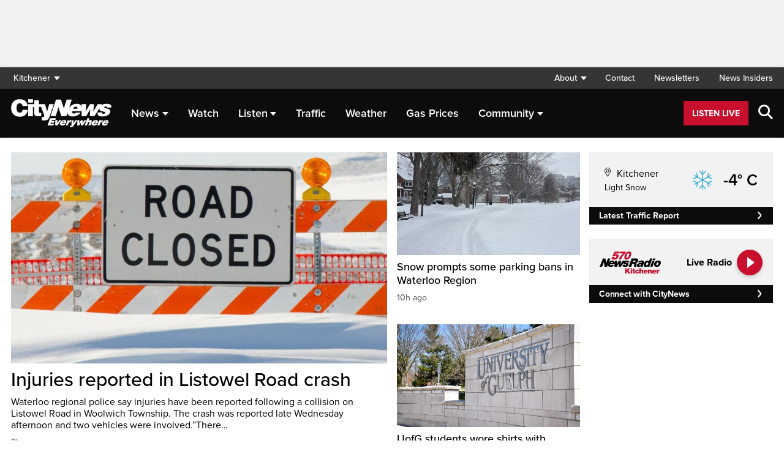

--- FILE ---
content_type: text/html; charset=UTF-8
request_url: https://kitchener.citynews.ca/
body_size: 28157
content:
<!DOCTYPE html>
<html dir="ltr" lang="en">
<head>
	<meta charset="utf-8">
	<meta name="viewport" content="width=device-width, initial-scale=1">
	<link rel="apple-touch-icon" sizes="180x180" href="/apple-touch-icon.png?v=2">
	<link rel="icon" type="image/png" sizes="32x32" href="/favicon-32x32.png?v=2">
	<link rel="icon" type="image/png" sizes="16x16" href="/favicon-16x16.png?v=2">
	<link rel="manifest" href="/site.webmanifest?v=2">
	<link rel="mask-icon" href="/safari-pinned-tab.svg" color="#5bbad5">
	<meta name="msapplication-TileColor" content="#da532c">
	<meta name="theme-color" content="#ffffff">
	<title>Breaking News - Top Local Stories - CityNews Kitchener</title>
	<meta name='robots' content='index, follow, max-image-preview:large, max-snippet:-1, max-video-preview:-1' />
	<style>img:is([sizes="auto" i], [sizes^="auto," i]) { contain-intrinsic-size: 3000px 1500px }</style>
	
	<!-- This site is optimized with the Yoast SEO plugin v25.5 - https://yoast.com/wordpress/plugins/seo/ -->
	<meta name="description" content="Local breaking news, with live updates on traffic and weather. National, business, real estate, lifestyle and politics. CityNews, Everywhere." />
	<link rel="canonical" href="https://kitchener.citynews.ca/" />
	<meta property="og:locale" content="en_US" />
	<meta property="og:type" content="website" />
	<meta property="og:title" content="Breaking News - Top Local Stories - CityNews Kitchener" />
	<meta property="og:description" content="Local breaking news, with live updates on traffic and weather. National, business, real estate, lifestyle and politics. CityNews, Everywhere." />
	<meta property="og:url" content="https://kitchener.citynews.ca/" />
	<meta property="og:site_name" content="CityNews Kitchener" />
	<meta property="article:publisher" content="https://www.facebook.com/CityNewsKitchener/" />
	<meta property="article:modified_time" content="2026-01-21T14:16:31+00:00" />
	<meta property="og:image" content="https://kitchener.citynews.ca/wp-content/blogs.dir/sites/3/2024/05/07/TitleCard_Cities_Kitchener_1920x1080.jpg" />
	<meta property="og:image:width" content="1920" />
	<meta property="og:image:height" content="1080" />
	<meta property="og:image:type" content="image/jpeg" />
	<meta name="twitter:card" content="summary_large_image" />
	<meta name="twitter:site" content="@CityNewsKIT" />
	<script type="application/ld+json" class="yoast-schema-graph">{"@context":"https://schema.org","@graph":[{"@type":"WebPage","@id":"https://kitchener.citynews.ca/","url":"https://kitchener.citynews.ca/","name":"Breaking News - Top Local Stories - CityNews Kitchener","isPartOf":{"@id":"https://kitchener.citynews.ca/#website"},"about":{"@id":"https://kitchener.citynews.ca/#organization"},"datePublished":"2023-10-11T16:17:54+00:00","dateModified":"2026-01-21T14:16:31+00:00","description":"Local breaking news, with live updates on traffic and weather. National, business, real estate, lifestyle and politics. CityNews, Everywhere.","breadcrumb":{"@id":"https://kitchener.citynews.ca/#breadcrumb"},"inLanguage":"en-US","potentialAction":[{"@type":"ReadAction","target":["https://kitchener.citynews.ca/"]}]},{"@type":"BreadcrumbList","@id":"https://kitchener.citynews.ca/#breadcrumb","itemListElement":[{"@type":"ListItem","position":1,"name":"Home"}]},{"@type":"WebSite","@id":"https://kitchener.citynews.ca/#website","url":"https://kitchener.citynews.ca/","name":"CityNews Kitchener","description":"Breaking News | Top Local Stories","publisher":{"@id":"https://kitchener.citynews.ca/#organization"},"potentialAction":[{"@type":"SearchAction","target":{"@type":"EntryPoint","urlTemplate":"https://kitchener.citynews.ca/?s={search_term_string}"},"query-input":{"@type":"PropertyValueSpecification","valueRequired":true,"valueName":"search_term_string"}}],"inLanguage":"en-US"},{"@type":"Organization","@id":"https://kitchener.citynews.ca/#organization","name":"CityNews Kitchener","url":"https://kitchener.citynews.ca/","logo":{"@type":"ImageObject","inLanguage":"en-US","@id":"https://kitchener.citynews.ca/#/schema/logo/image/","url":"https://kitchener.citynews.ca/wp-content/blogs.dir/sites/3/2023/11/24/cropped-CityNews-App-Logo.png","contentUrl":"https://kitchener.citynews.ca/wp-content/blogs.dir/sites/3/2023/11/24/cropped-CityNews-App-Logo.png","width":512,"height":512,"caption":"CityNews Kitchener"},"image":{"@id":"https://kitchener.citynews.ca/#/schema/logo/image/"},"sameAs":["https://www.facebook.com/CityNewsKitchener/","https://x.com/CityNewsKIT"]}]}</script>
	<meta name="google-site-verification" content="8wXeh_6QhXj-a4mQ9ibWwPaet245cgi4wSWdvf-A2H8" />
	<!-- / Yoast SEO plugin. -->


<link rel='dns-prefetch' href='//kitchener.citynews.ca' />
<link rel='dns-prefetch' href='//cdnjs.cloudflare.com' />
<link rel='dns-prefetch' href='//assets.adobedtm.com' />
<link rel='dns-prefetch' href='//www.google.com' />
<link rel='dns-prefetch' href='//wlcdn.cstmapp.com' />
<link rel='dns-prefetch' href='//www.570news.com' />
<link rel='dns-prefetch' href='//use.typekit.net' />
<link rel='dns-prefetch' href='//use.fontawesome.com' />
<link rel='dns-prefetch' href='//players.brightcove.net' />
<script type="text/javascript">
/* <![CDATA[ */
window._wpemojiSettings = {"baseUrl":"https:\/\/s.w.org\/images\/core\/emoji\/16.0.1\/72x72\/","ext":".png","svgUrl":"https:\/\/s.w.org\/images\/core\/emoji\/16.0.1\/svg\/","svgExt":".svg","source":{"concatemoji":"https:\/\/kitchener.citynews.ca\/wp-includes\/js\/wp-emoji-release.min.js?ver=6.8.2"}};
/*! This file is auto-generated */
!function(s,n){var o,i,e;function c(e){try{var t={supportTests:e,timestamp:(new Date).valueOf()};sessionStorage.setItem(o,JSON.stringify(t))}catch(e){}}function p(e,t,n){e.clearRect(0,0,e.canvas.width,e.canvas.height),e.fillText(t,0,0);var t=new Uint32Array(e.getImageData(0,0,e.canvas.width,e.canvas.height).data),a=(e.clearRect(0,0,e.canvas.width,e.canvas.height),e.fillText(n,0,0),new Uint32Array(e.getImageData(0,0,e.canvas.width,e.canvas.height).data));return t.every(function(e,t){return e===a[t]})}function u(e,t){e.clearRect(0,0,e.canvas.width,e.canvas.height),e.fillText(t,0,0);for(var n=e.getImageData(16,16,1,1),a=0;a<n.data.length;a++)if(0!==n.data[a])return!1;return!0}function f(e,t,n,a){switch(t){case"flag":return n(e,"\ud83c\udff3\ufe0f\u200d\u26a7\ufe0f","\ud83c\udff3\ufe0f\u200b\u26a7\ufe0f")?!1:!n(e,"\ud83c\udde8\ud83c\uddf6","\ud83c\udde8\u200b\ud83c\uddf6")&&!n(e,"\ud83c\udff4\udb40\udc67\udb40\udc62\udb40\udc65\udb40\udc6e\udb40\udc67\udb40\udc7f","\ud83c\udff4\u200b\udb40\udc67\u200b\udb40\udc62\u200b\udb40\udc65\u200b\udb40\udc6e\u200b\udb40\udc67\u200b\udb40\udc7f");case"emoji":return!a(e,"\ud83e\udedf")}return!1}function g(e,t,n,a){var r="undefined"!=typeof WorkerGlobalScope&&self instanceof WorkerGlobalScope?new OffscreenCanvas(300,150):s.createElement("canvas"),o=r.getContext("2d",{willReadFrequently:!0}),i=(o.textBaseline="top",o.font="600 32px Arial",{});return e.forEach(function(e){i[e]=t(o,e,n,a)}),i}function t(e){var t=s.createElement("script");t.src=e,t.defer=!0,s.head.appendChild(t)}"undefined"!=typeof Promise&&(o="wpEmojiSettingsSupports",i=["flag","emoji"],n.supports={everything:!0,everythingExceptFlag:!0},e=new Promise(function(e){s.addEventListener("DOMContentLoaded",e,{once:!0})}),new Promise(function(t){var n=function(){try{var e=JSON.parse(sessionStorage.getItem(o));if("object"==typeof e&&"number"==typeof e.timestamp&&(new Date).valueOf()<e.timestamp+604800&&"object"==typeof e.supportTests)return e.supportTests}catch(e){}return null}();if(!n){if("undefined"!=typeof Worker&&"undefined"!=typeof OffscreenCanvas&&"undefined"!=typeof URL&&URL.createObjectURL&&"undefined"!=typeof Blob)try{var e="postMessage("+g.toString()+"("+[JSON.stringify(i),f.toString(),p.toString(),u.toString()].join(",")+"));",a=new Blob([e],{type:"text/javascript"}),r=new Worker(URL.createObjectURL(a),{name:"wpTestEmojiSupports"});return void(r.onmessage=function(e){c(n=e.data),r.terminate(),t(n)})}catch(e){}c(n=g(i,f,p,u))}t(n)}).then(function(e){for(var t in e)n.supports[t]=e[t],n.supports.everything=n.supports.everything&&n.supports[t],"flag"!==t&&(n.supports.everythingExceptFlag=n.supports.everythingExceptFlag&&n.supports[t]);n.supports.everythingExceptFlag=n.supports.everythingExceptFlag&&!n.supports.flag,n.DOMReady=!1,n.readyCallback=function(){n.DOMReady=!0}}).then(function(){return e}).then(function(){var e;n.supports.everything||(n.readyCallback(),(e=n.source||{}).concatemoji?t(e.concatemoji):e.wpemoji&&e.twemoji&&(t(e.twemoji),t(e.wpemoji)))}))}((window,document),window._wpemojiSettings);
/* ]]> */
</script>
<link rel='stylesheet' id='easypromos_icons-css' href='https://kitchener.citynews.ca/wp-content/plugins/easypromos/css/style.css?ver=6.8.2' type='text/css' media='all' />
<link rel='stylesheet' id='easyp_widget_embed-css' href='https://wlcdn.cstmapp.com/widget/widget_popup.css?ver=6.8.2' type='text/css' media='all' />
<link rel='stylesheet' id='ai1ec_style-css' href='//www.570news.com/wp-content/plugins/all-in-one-event-calendar/public/themes-ai1ec/vortex/css/ai1ec_parsed_css.css?ver=3.0.0' type='text/css' media='all' />
<style id='wp-emoji-styles-inline-css' type='text/css'>

	img.wp-smiley, img.emoji {
		display: inline !important;
		border: none !important;
		box-shadow: none !important;
		height: 1em !important;
		width: 1em !important;
		margin: 0 0.07em !important;
		vertical-align: -0.1em !important;
		background: none !important;
		padding: 0 !important;
	}
</style>
<link rel='stylesheet' id='wp-block-library-css' href='https://kitchener.citynews.ca/wp-includes/css/dist/block-library/style.min.css?ver=6.8.2' type='text/css' media='all' />
<style id='classic-theme-styles-inline-css' type='text/css'>
/*! This file is auto-generated */
.wp-block-button__link{color:#fff;background-color:#32373c;border-radius:9999px;box-shadow:none;text-decoration:none;padding:calc(.667em + 2px) calc(1.333em + 2px);font-size:1.125em}.wp-block-file__button{background:#32373c;color:#fff;text-decoration:none}
</style>
<style id='co-authors-plus-coauthors-style-inline-css' type='text/css'>
.wp-block-co-authors-plus-coauthors.is-layout-flow [class*=wp-block-co-authors-plus]{display:inline}

</style>
<style id='co-authors-plus-avatar-style-inline-css' type='text/css'>
.wp-block-co-authors-plus-avatar :where(img){height:auto;max-width:100%;vertical-align:bottom}.wp-block-co-authors-plus-coauthors.is-layout-flow .wp-block-co-authors-plus-avatar :where(img){vertical-align:middle}.wp-block-co-authors-plus-avatar:is(.alignleft,.alignright){display:table}.wp-block-co-authors-plus-avatar.aligncenter{display:table;margin-inline:auto}

</style>
<style id='co-authors-plus-image-style-inline-css' type='text/css'>
.wp-block-co-authors-plus-image{margin-bottom:0}.wp-block-co-authors-plus-image :where(img){height:auto;max-width:100%;vertical-align:bottom}.wp-block-co-authors-plus-coauthors.is-layout-flow .wp-block-co-authors-plus-image :where(img){vertical-align:middle}.wp-block-co-authors-plus-image:is(.alignfull,.alignwide) :where(img){width:100%}.wp-block-co-authors-plus-image:is(.alignleft,.alignright){display:table}.wp-block-co-authors-plus-image.aligncenter{display:table;margin-inline:auto}

</style>
<link rel='stylesheet' id='create-block-easypromos-block-css' href='https://kitchener.citynews.ca/wp-content/plugins/easypromos/build/style-index.css?ver=1769011322' type='text/css' media='all' />
<style id='pdfemb-pdf-embedder-viewer-style-inline-css' type='text/css'>
.wp-block-pdfemb-pdf-embedder-viewer{max-width:none}

</style>
<style id='global-styles-inline-css' type='text/css'>
:root{--wp--preset--aspect-ratio--square: 1;--wp--preset--aspect-ratio--4-3: 4/3;--wp--preset--aspect-ratio--3-4: 3/4;--wp--preset--aspect-ratio--3-2: 3/2;--wp--preset--aspect-ratio--2-3: 2/3;--wp--preset--aspect-ratio--16-9: 16/9;--wp--preset--aspect-ratio--9-16: 9/16;--wp--preset--color--black: #000000;--wp--preset--color--cyan-bluish-gray: #abb8c3;--wp--preset--color--white: #ffffff;--wp--preset--color--pale-pink: #f78da7;--wp--preset--color--vivid-red: #cf2e2e;--wp--preset--color--luminous-vivid-orange: #ff6900;--wp--preset--color--luminous-vivid-amber: #fcb900;--wp--preset--color--light-green-cyan: #7bdcb5;--wp--preset--color--vivid-green-cyan: #00d084;--wp--preset--color--pale-cyan-blue: #8ed1fc;--wp--preset--color--vivid-cyan-blue: #0693e3;--wp--preset--color--vivid-purple: #9b51e0;--wp--preset--gradient--vivid-cyan-blue-to-vivid-purple: linear-gradient(135deg,rgba(6,147,227,1) 0%,rgb(155,81,224) 100%);--wp--preset--gradient--light-green-cyan-to-vivid-green-cyan: linear-gradient(135deg,rgb(122,220,180) 0%,rgb(0,208,130) 100%);--wp--preset--gradient--luminous-vivid-amber-to-luminous-vivid-orange: linear-gradient(135deg,rgba(252,185,0,1) 0%,rgba(255,105,0,1) 100%);--wp--preset--gradient--luminous-vivid-orange-to-vivid-red: linear-gradient(135deg,rgba(255,105,0,1) 0%,rgb(207,46,46) 100%);--wp--preset--gradient--very-light-gray-to-cyan-bluish-gray: linear-gradient(135deg,rgb(238,238,238) 0%,rgb(169,184,195) 100%);--wp--preset--gradient--cool-to-warm-spectrum: linear-gradient(135deg,rgb(74,234,220) 0%,rgb(151,120,209) 20%,rgb(207,42,186) 40%,rgb(238,44,130) 60%,rgb(251,105,98) 80%,rgb(254,248,76) 100%);--wp--preset--gradient--blush-light-purple: linear-gradient(135deg,rgb(255,206,236) 0%,rgb(152,150,240) 100%);--wp--preset--gradient--blush-bordeaux: linear-gradient(135deg,rgb(254,205,165) 0%,rgb(254,45,45) 50%,rgb(107,0,62) 100%);--wp--preset--gradient--luminous-dusk: linear-gradient(135deg,rgb(255,203,112) 0%,rgb(199,81,192) 50%,rgb(65,88,208) 100%);--wp--preset--gradient--pale-ocean: linear-gradient(135deg,rgb(255,245,203) 0%,rgb(182,227,212) 50%,rgb(51,167,181) 100%);--wp--preset--gradient--electric-grass: linear-gradient(135deg,rgb(202,248,128) 0%,rgb(113,206,126) 100%);--wp--preset--gradient--midnight: linear-gradient(135deg,rgb(2,3,129) 0%,rgb(40,116,252) 100%);--wp--preset--font-size--small: 13px;--wp--preset--font-size--medium: 20px;--wp--preset--font-size--large: 36px;--wp--preset--font-size--x-large: 42px;--wp--preset--spacing--20: 0.44rem;--wp--preset--spacing--30: 0.67rem;--wp--preset--spacing--40: 1rem;--wp--preset--spacing--50: 1.5rem;--wp--preset--spacing--60: 2.25rem;--wp--preset--spacing--70: 3.38rem;--wp--preset--spacing--80: 5.06rem;--wp--preset--shadow--natural: 6px 6px 9px rgba(0, 0, 0, 0.2);--wp--preset--shadow--deep: 12px 12px 50px rgba(0, 0, 0, 0.4);--wp--preset--shadow--sharp: 6px 6px 0px rgba(0, 0, 0, 0.2);--wp--preset--shadow--outlined: 6px 6px 0px -3px rgba(255, 255, 255, 1), 6px 6px rgba(0, 0, 0, 1);--wp--preset--shadow--crisp: 6px 6px 0px rgba(0, 0, 0, 1);}:where(.is-layout-flex){gap: 0.5em;}:where(.is-layout-grid){gap: 0.5em;}body .is-layout-flex{display: flex;}.is-layout-flex{flex-wrap: wrap;align-items: center;}.is-layout-flex > :is(*, div){margin: 0;}body .is-layout-grid{display: grid;}.is-layout-grid > :is(*, div){margin: 0;}:where(.wp-block-columns.is-layout-flex){gap: 2em;}:where(.wp-block-columns.is-layout-grid){gap: 2em;}:where(.wp-block-post-template.is-layout-flex){gap: 1.25em;}:where(.wp-block-post-template.is-layout-grid){gap: 1.25em;}.has-black-color{color: var(--wp--preset--color--black) !important;}.has-cyan-bluish-gray-color{color: var(--wp--preset--color--cyan-bluish-gray) !important;}.has-white-color{color: var(--wp--preset--color--white) !important;}.has-pale-pink-color{color: var(--wp--preset--color--pale-pink) !important;}.has-vivid-red-color{color: var(--wp--preset--color--vivid-red) !important;}.has-luminous-vivid-orange-color{color: var(--wp--preset--color--luminous-vivid-orange) !important;}.has-luminous-vivid-amber-color{color: var(--wp--preset--color--luminous-vivid-amber) !important;}.has-light-green-cyan-color{color: var(--wp--preset--color--light-green-cyan) !important;}.has-vivid-green-cyan-color{color: var(--wp--preset--color--vivid-green-cyan) !important;}.has-pale-cyan-blue-color{color: var(--wp--preset--color--pale-cyan-blue) !important;}.has-vivid-cyan-blue-color{color: var(--wp--preset--color--vivid-cyan-blue) !important;}.has-vivid-purple-color{color: var(--wp--preset--color--vivid-purple) !important;}.has-black-background-color{background-color: var(--wp--preset--color--black) !important;}.has-cyan-bluish-gray-background-color{background-color: var(--wp--preset--color--cyan-bluish-gray) !important;}.has-white-background-color{background-color: var(--wp--preset--color--white) !important;}.has-pale-pink-background-color{background-color: var(--wp--preset--color--pale-pink) !important;}.has-vivid-red-background-color{background-color: var(--wp--preset--color--vivid-red) !important;}.has-luminous-vivid-orange-background-color{background-color: var(--wp--preset--color--luminous-vivid-orange) !important;}.has-luminous-vivid-amber-background-color{background-color: var(--wp--preset--color--luminous-vivid-amber) !important;}.has-light-green-cyan-background-color{background-color: var(--wp--preset--color--light-green-cyan) !important;}.has-vivid-green-cyan-background-color{background-color: var(--wp--preset--color--vivid-green-cyan) !important;}.has-pale-cyan-blue-background-color{background-color: var(--wp--preset--color--pale-cyan-blue) !important;}.has-vivid-cyan-blue-background-color{background-color: var(--wp--preset--color--vivid-cyan-blue) !important;}.has-vivid-purple-background-color{background-color: var(--wp--preset--color--vivid-purple) !important;}.has-black-border-color{border-color: var(--wp--preset--color--black) !important;}.has-cyan-bluish-gray-border-color{border-color: var(--wp--preset--color--cyan-bluish-gray) !important;}.has-white-border-color{border-color: var(--wp--preset--color--white) !important;}.has-pale-pink-border-color{border-color: var(--wp--preset--color--pale-pink) !important;}.has-vivid-red-border-color{border-color: var(--wp--preset--color--vivid-red) !important;}.has-luminous-vivid-orange-border-color{border-color: var(--wp--preset--color--luminous-vivid-orange) !important;}.has-luminous-vivid-amber-border-color{border-color: var(--wp--preset--color--luminous-vivid-amber) !important;}.has-light-green-cyan-border-color{border-color: var(--wp--preset--color--light-green-cyan) !important;}.has-vivid-green-cyan-border-color{border-color: var(--wp--preset--color--vivid-green-cyan) !important;}.has-pale-cyan-blue-border-color{border-color: var(--wp--preset--color--pale-cyan-blue) !important;}.has-vivid-cyan-blue-border-color{border-color: var(--wp--preset--color--vivid-cyan-blue) !important;}.has-vivid-purple-border-color{border-color: var(--wp--preset--color--vivid-purple) !important;}.has-vivid-cyan-blue-to-vivid-purple-gradient-background{background: var(--wp--preset--gradient--vivid-cyan-blue-to-vivid-purple) !important;}.has-light-green-cyan-to-vivid-green-cyan-gradient-background{background: var(--wp--preset--gradient--light-green-cyan-to-vivid-green-cyan) !important;}.has-luminous-vivid-amber-to-luminous-vivid-orange-gradient-background{background: var(--wp--preset--gradient--luminous-vivid-amber-to-luminous-vivid-orange) !important;}.has-luminous-vivid-orange-to-vivid-red-gradient-background{background: var(--wp--preset--gradient--luminous-vivid-orange-to-vivid-red) !important;}.has-very-light-gray-to-cyan-bluish-gray-gradient-background{background: var(--wp--preset--gradient--very-light-gray-to-cyan-bluish-gray) !important;}.has-cool-to-warm-spectrum-gradient-background{background: var(--wp--preset--gradient--cool-to-warm-spectrum) !important;}.has-blush-light-purple-gradient-background{background: var(--wp--preset--gradient--blush-light-purple) !important;}.has-blush-bordeaux-gradient-background{background: var(--wp--preset--gradient--blush-bordeaux) !important;}.has-luminous-dusk-gradient-background{background: var(--wp--preset--gradient--luminous-dusk) !important;}.has-pale-ocean-gradient-background{background: var(--wp--preset--gradient--pale-ocean) !important;}.has-electric-grass-gradient-background{background: var(--wp--preset--gradient--electric-grass) !important;}.has-midnight-gradient-background{background: var(--wp--preset--gradient--midnight) !important;}.has-small-font-size{font-size: var(--wp--preset--font-size--small) !important;}.has-medium-font-size{font-size: var(--wp--preset--font-size--medium) !important;}.has-large-font-size{font-size: var(--wp--preset--font-size--large) !important;}.has-x-large-font-size{font-size: var(--wp--preset--font-size--x-large) !important;}
:where(.wp-block-post-template.is-layout-flex){gap: 1.25em;}:where(.wp-block-post-template.is-layout-grid){gap: 1.25em;}
:where(.wp-block-columns.is-layout-flex){gap: 2em;}:where(.wp-block-columns.is-layout-grid){gap: 2em;}
:root :where(.wp-block-pullquote){font-size: 1.5em;line-height: 1.6;}
</style>
<link rel='stylesheet' id='rdm-dynamic-tag-management-css' href='https://kitchener.citynews.ca/wp-content/plugins/rdm-dynamic-tag-management/public/css/rdm-dynamic-tag-management-public.css?ver=3.0' type='text/css' media='all' />
<link rel='stylesheet' id='rdm-pinned-video-css' href='https://kitchener.citynews.ca/wp-content/plugins/rdm-pinned-video/public/css/rdm-pinned-video-public.css?ver=1.2.9' type='text/css' media='all' />
<link rel='stylesheet' id='rdm_solr_search-css' href='https://kitchener.citynews.ca/wp-content/plugins/rdm-solr/dist/css/rdm-solr-form.css?ver=6.8.2' type='text/css' media='all' />
<link rel='stylesheet' id='BcVideoJSMainCSS-css' href='https://kitchener.citynews.ca/wp-content/plugins/rdm-video-cloud/video/assets/css/main.css?ver=6.8.2' type='text/css' media='all' />
<link rel='stylesheet' id='typekit-css' href='https://use.typekit.net/mpm7jpm.css?ver=1' type='text/css' media='all' />
<link rel='stylesheet' id='fontawesome-css' href='https://use.fontawesome.com/releases/v6.4.2/css/all.css?ver=1' type='text/css' media='all' />
<link rel='stylesheet' id='main-citynews-2023-style-css' href='https://kitchener.citynews.ca/wp-content/themes/citynews-2023/build/main.css?ver=1' type='text/css' media='all' />
<link rel='stylesheet' id='brightcove-pip-css-css' href='https://players.brightcove.net/videojs-pip/1/videojs-pip.css?ver=2.8.8' type='text/css' media='all' />
<link rel='stylesheet' id='brightcove-playlist-css' href='https://kitchener.citynews.ca/wp-content/plugins/brightcove-video-connect/assets/css/brightcove_playlist.min.css?ver=2.8.8' type='text/css' media='all' />
<script type="text/javascript" src="https://kitchener.citynews.ca/wp-content/plugins/easypromos/js/easypromos-mce-button.js?ver=6.8.2" id="easypromos-frame-js-js"></script>
<script type="text/javascript" src="https://cdnjs.cloudflare.com/ajax/libs/detectizr/2.2.0/detectizr.min.js?ver=6.8.2" id="detectizr-js"></script>
<script type="text/javascript" src="//assets.adobedtm.com/8cf1b6f99d16/0c065ad35d95/launch-c36c1b4f6114.min.js?ver=6.8.2" id="dtm-js"></script>
<script type="text/javascript" src="https://kitchener.citynews.ca/wp-includes/js/jquery/jquery.min.js?ver=3.7.1" id="jquery-core-js"></script>
<script type="text/javascript" src="https://kitchener.citynews.ca/wp-includes/js/jquery/jquery-migrate.min.js?ver=3.4.1" id="jquery-migrate-js"></script>
<script type="text/javascript" id="rdm-dynamic-tag-management-js-extra">
/* <![CDATA[ */
var localize_array = {"ajax_url":"https:\/\/kitchener.citynews.ca\/wp-admin\/admin-ajax.php","authentication_type":""};
/* ]]> */
</script>
<script type="text/javascript" src="https://kitchener.citynews.ca/wp-content/plugins/rdm-dynamic-tag-management/public/js/rdm-dynamic-tag-management-public.js?ver=6.8.2" id="rdm-dynamic-tag-management-js"></script>
<script type="text/javascript" id="wpgmza_data-js-extra">
/* <![CDATA[ */
var wpgmza_google_api_status = {"message":"Engine is not google-maps","code":"ENGINE_NOT_GOOGLE_MAPS"};
/* ]]> */
</script>
<script type="text/javascript" src="https://kitchener.citynews.ca/wp-content/plugins/wp-google-maps/wpgmza_data.js?ver=6.8.2" id="wpgmza_data-js"></script>
<script type="text/javascript" src="https://utility.rogersmedia.com/utilityx.js?ver=6.4.4" id="rsm-ad-utility-blocker-detect-js"></script>
<script type="text/javascript" src="https://utility.rogersmedia.com/utility.js?ver=6.4.4" id="rsm-ad-utility-main-js"></script>
<link rel="https://api.w.org/" href="https://kitchener.citynews.ca/wp-json/" /><link rel="alternate" title="JSON" type="application/json" href="https://kitchener.citynews.ca/wp-json/wp/v2/pages/3443040" /><link rel="EditURI" type="application/rsd+xml" title="RSD" href="https://kitchener.citynews.ca/xmlrpc.php?rsd" />
<meta name="generator" content="WordPress 6.8.2" />
<link rel='shortlink' href='https://kitchener.citynews.ca/' />
<link rel="alternate" title="oEmbed (JSON)" type="application/json+oembed" href="https://kitchener.citynews.ca/wp-json/oembed/1.0/embed?url=https%3A%2F%2Fkitchener.citynews.ca%2F" />
<link rel="alternate" title="oEmbed (XML)" type="text/xml+oembed" href="https://kitchener.citynews.ca/wp-json/oembed/1.0/embed?url=https%3A%2F%2Fkitchener.citynews.ca%2F&#038;format=xml" />
<style>
.pinned{z-index:2500000;position:fixed;left:0}.slide{-webkit-transition:all .25s ease-in-out;-moz-transition:all .25s ease-in-out;-o-transition:all .25s ease-in-out;transition:all .25s ease-in-out}.slide-pinned{-webkit-transform:translateY(0);-ms-transform:translateY(0);transform:translateY(0)}.slide-unpinned{-webkit-transform:translateY(-100%);-ms-transform:translateY(-100%);transform:translateY(-100%)}.sticky{display:block;position:-webkit-sticky;position:sticky;top:100px;padding-bottom:4em}#firstConteiner>div.sticky{bottom:auto!important}
</style>
<script type="text/javascript">
	const ready = n => document.readyState !== "loading" ? n() : document.addEventListener("DOMContentLoaded", n);
	var adTargets,
		infiniteScrollLastAdUnitPath = adUnitPath,
		infiniteScrollLastAdTargets  = adTargets,
		adUnitPath = "/7326/en.570_news_(ckgl_kitchener).web/homepage",
		articleMetaData = articleMetaData || {};

	articleMetaData["3443040"] = {"section":"/","ad_unit_path":"en.570_news_(ckgl_kitchener).web/homepage","targeting":{"tags":"homepage","au_section":"homepage"},"mobile_targeting":{"tags":"homepage","au_section":"homepage"},"tablet_targeting":{"tags":"homepage","au_section":"homepage"},"tags":"homepage","au_section":"homepage","page":"/"};
	articleMetaData["3443040"]["title"] = "Homepage" ;
	articleMetaData["3443040"]["postid"] = "3443040" ;
	articleMetaData["3443040"]["tags"] = [""] ;
	articleMetaData["3443040"]["author"] = "Jeffrey_Halpenny" ;
	
	adTargets = e => {
		let t = articleMetaData["3443040"];
		return e !== undefined && (t = { ...articleMetaData["3443040"], ...e }), t.section !== undefined && t.section === "/" && (t.section = "homepage"), t;
	};
	window.googletag?.pubadsReady && typeof window.googletag.pubads === "function" && ["sponsid", "page", "section"].forEach(key => window.googletag.pubads().clearTargeting(key));

	if ("function" === typeof RDMAdUtility) {
		window.adUtility = new RDMAdUtility({
			autoPlayingVideo: false,
			site: "en.570_news_(ckgl_kitchener).web"

		});
	}
	var ad_sticky_time = window.innerWidth > 767 ? 5001 : 5000;
	ready(function(){
		var wallPaperAdContainer = document.createElement("div");
		wallPaperAdContainer.id = "1x1_ad_wallpaper";
		document.body.appendChild(wallPaperAdContainer);
		window.adUtility.insertAd(wallPaperAdContainer.id, {
			type: window.adUtility._AD_WALLPAPER,
			adPath: adUnitPath,
			targeting: adTargets({"ad_unit_code":"en.570_news_(ckgl_kitchener).web\/homepage"})
		});
	});
</script>
		
                              <script>!function(a){var e="https://s.go-mpulse.net/boomerang/",t="addEventListener";if("False"=="True")a.BOOMR_config=a.BOOMR_config||{},a.BOOMR_config.PageParams=a.BOOMR_config.PageParams||{},a.BOOMR_config.PageParams.pci=!0,e="https://s2.go-mpulse.net/boomerang/";if(window.BOOMR_API_key="A5Q4N-7YZ3Y-629J9-SP3KR-ZAJKZ",function(){function n(e){a.BOOMR_onload=e&&e.timeStamp||(new Date).getTime()}if(!a.BOOMR||!a.BOOMR.version&&!a.BOOMR.snippetExecuted){a.BOOMR=a.BOOMR||{},a.BOOMR.snippetExecuted=!0;var i,_,o,r=document.createElement("iframe");if(a[t])a[t]("load",n,!1);else if(a.attachEvent)a.attachEvent("onload",n);r.src="javascript:void(0)",r.title="",r.role="presentation",(r.frameElement||r).style.cssText="width:0;height:0;border:0;display:none;",o=document.getElementsByTagName("script")[0],o.parentNode.insertBefore(r,o);try{_=r.contentWindow.document}catch(O){i=document.domain,r.src="javascript:var d=document.open();d.domain='"+i+"';void(0);",_=r.contentWindow.document}_.open()._l=function(){var a=this.createElement("script");if(i)this.domain=i;a.id="boomr-if-as",a.src=e+"A5Q4N-7YZ3Y-629J9-SP3KR-ZAJKZ",BOOMR_lstart=(new Date).getTime(),this.body.appendChild(a)},_.write("<bo"+'dy onload="document._l();">'),_.close()}}(),"".length>0)if(a&&"performance"in a&&a.performance&&"function"==typeof a.performance.setResourceTimingBufferSize)a.performance.setResourceTimingBufferSize();!function(){if(BOOMR=a.BOOMR||{},BOOMR.plugins=BOOMR.plugins||{},!BOOMR.plugins.AK){var e=""=="true"?1:0,t="",n="ck754aaxhuxgg2lr4crq-f-ba31e6fee-clientnsv4-s.akamaihd.net",i="false"=="true"?2:1,_={"ak.v":"39","ak.cp":"1247008","ak.ai":parseInt("747585",10),"ak.ol":"0","ak.cr":8,"ak.ipv":4,"ak.proto":"h2","ak.rid":"216c7f5","ak.r":45721,"ak.a2":e,"ak.m":"dscj","ak.n":"essl","ak.bpcip":"18.191.222.0","ak.cport":49884,"ak.gh":"23.33.25.10","ak.quicv":"","ak.tlsv":"tls1.3","ak.0rtt":"","ak.0rtt.ed":"","ak.csrc":"-","ak.acc":"","ak.t":"1769070755","ak.ak":"hOBiQwZUYzCg5VSAfCLimQ==eegBL+L8lCpei4c3nlrOHRy/v4dvSvn4X+zAiR+KWLPrLPnTx35ncX2aMvwOe8HAWF8cQKAnWGBoPwB3MKAAG9AiYbk0ApPdM+ObyLGW+6VuGb6vMAwaWJkckCAgsz0eoxqb6of4PPZwvauCcF7/D4FFAwcujdYK3yXPZzQlEpfmbF5qf87zvhdx4BTeKzj7D8QwiT4Rp3sKe/HSAVYziQbhTh71tdS6/DbkxUInXed+XiT8WQOeRZzH9nztUVYCoWf9y7UCXhdgrOCqTEb227fQxdmfOQWyqCO1OCAS1eM7UfP9XrkojYyQhrGJZoNBStzEuNL2Ne2nuTFLa8iMDa/EQoYAe7b8FUNy2WMRxNjGf1pNwTba6Uoj8Ir2/fxpNrgAF02lBx8q886VcSlPLa2SGQoMQnFs4rNhJSbYUBc=","ak.pv":"105","ak.dpoabenc":"","ak.tf":i};if(""!==t)_["ak.ruds"]=t;var o={i:!1,av:function(e){var t="http.initiator";if(e&&(!e[t]||"spa_hard"===e[t]))_["ak.feo"]=void 0!==a.aFeoApplied?1:0,BOOMR.addVar(_)},rv:function(){var a=["ak.bpcip","ak.cport","ak.cr","ak.csrc","ak.gh","ak.ipv","ak.m","ak.n","ak.ol","ak.proto","ak.quicv","ak.tlsv","ak.0rtt","ak.0rtt.ed","ak.r","ak.acc","ak.t","ak.tf"];BOOMR.removeVar(a)}};BOOMR.plugins.AK={akVars:_,akDNSPreFetchDomain:n,init:function(){if(!o.i){var a=BOOMR.subscribe;a("before_beacon",o.av,null,null),a("onbeacon",o.rv,null,null),o.i=!0}return this},is_complete:function(){return!0}}}}()}(window);</script></head>

<body class="home wp-singular page-template-default page page-id-3443040 wp-theme-citynews-2023">
				<div id="master-leaderboard" class="sticky-top sticky-animate-top ad-load d-flex align-items-center justify-content-center grey-background" data-ad-type="_AD_LEADERBOARD_MASTER" data-ad-type-xs="_AD_MULTIAD_MOB" data-ad-type-lg="_AD_MULTIAD_LBSL"></div>
		<div class="skipnav" role="complementary" aria-label="skip-to-main">
	<a href="#main-content">
		Skip to main content
	</a>
</div>
<header id="site-header" class="sticky-top sticky-animate-top" role="banner">
	<!-- Secondary Menu Container -->
	<div class="topbar d-none d-md-block">
		<div class="container-secondary container">
			<div class="row">
				<div class="col-12">
					<div class="justify-content-end nav">
					<div class="px-3 location-toggle nav-item dropdown"><a role="button" aria-label="Select Your City" class="dropdown-toggle nav-link" data-bs-toggle="dropdown" href="#" aria-expanded="false" itemscope itemtype="http://www.schema.org/SiteNavigationElement">Kitchener</a> <ul class="dropdown-menu menu-site-locations"> <li  id="menu-item-253" class="menu-item menu-item-type-custom menu-item-object-custom menu-item-253 nav-item"><a itemprop="url" href="https://calgary.citynews.ca" class="nav-link"><span itemprop="name">Calgary</span></a></li>
<li  id="menu-item-21" class="menu-item menu-item-type-custom menu-item-object-custom menu-item-21 nav-item"><a itemprop="url" href="https://edmonton.citynews.ca" class="nav-link"><span itemprop="name">Edmonton</span></a></li>
<li  id="menu-item-2375" class="menu-item menu-item-type-custom menu-item-object-custom menu-item-2375 nav-item"><a itemprop="url" href="https://halifax.citynews.ca" class="nav-link"><span itemprop="name">Halifax</span></a></li>
<li  id="menu-item-2374" class="menu-item menu-item-type-custom menu-item-object-custom current-menu-item active menu-item-2374 nav-item d-none"><a itemprop="url" href="https://kitchener.citynews.ca" class="nav-link" aria-current="page"><span itemprop="name">Kitchener</span></a></li>
<li  id="menu-item-251" class="menu-item menu-item-type-custom menu-item-object-custom menu-item-251 nav-item"><a itemprop="url" href="https://montreal.citynews.ca" class="nav-link"><span itemprop="name">Montreal</span></a></li>
<li  id="menu-item-2255" class="menu-item menu-item-type-custom menu-item-object-custom menu-item-2255 nav-item"><a itemprop="url" href="https://ottawa.citynews.ca" class="nav-link"><span itemprop="name">Ottawa</span></a></li>
<li  id="menu-item-7" class="menu-item menu-item-type-custom menu-item-object-custom menu-item-7 nav-item"><a itemprop="url" href="https://toronto.citynews.ca" class="nav-link"><span itemprop="name">Toronto</span></a></li>
<li  id="menu-item-255" class="menu-item menu-item-type-custom menu-item-object-custom menu-item-255 nav-item"><a itemprop="url" href="https://vancouver.citynews.ca" class="nav-link"><span itemprop="name">Vancouver</span></a></li>
<li  id="menu-item-19" class="menu-item menu-item-type-custom menu-item-object-custom menu-item-19 nav-item"><a itemprop="url" href="https://winnipeg.citynews.ca" class="nav-link"><span itemprop="name">Winnipeg</span></a></li>
 </ul></div><div class="navtoogle-class"><ul id="menu-03-top-nav-secondary" class="justify-content-end nav" itemscope itemtype="http://www.schema.org/SiteNavigationElement"><li  id="menu-item-3103156" class="menu-item menu-item-type-post_type menu-item-object-page menu-item-has-children dropdown menu-item-3103156 nav-item"><a href="#" aria-expanded="false" class="dropdown-toggle nav-link" id="menu-item-dropdown-3103156" data-bs-toggle="dropdown" role="button"><span itemprop="name">About</span></a>
<ul class="dropdown-menu" aria-labelledby="menu-item-dropdown-3103156">
	<li  id="menu-item-3589790" class="menu-item menu-item-type-post_type menu-item-object-page menu-item-3589790 nav-item"><a itemprop="url" href="https://kitchener.citynews.ca/about/" class="dropdown-item"><span itemprop="name">About Us</span></a></li>
	<li  id="menu-item-3589789" class="menu-item menu-item-type-post_type menu-item-object-page menu-item-3589789 nav-item"><a itemprop="url" href="https://kitchener.citynews.ca/our-team/" class="dropdown-item"><span itemprop="name">Our Team</span></a></li>
</ul>
</li>
<li  id="menu-item-3103157" class="menu-item menu-item-type-post_type menu-item-object-page menu-item-3103157 nav-item"><a itemprop="url" href="https://kitchener.citynews.ca/contact/" class="nav-link"><span itemprop="name">Contact</span></a></li>
<li  id="menu-item-3103158" class="menu-item menu-item-type-custom menu-item-object-custom menu-item-3103158 nav-item"><a itemprop="url" href="/newsletters" class="nav-link"><span itemprop="name">Newsletters</span></a></li>
<li  id="menu-item-3273290" class="menu-item menu-item-type-post_type menu-item-object-page menu-item-3273290 nav-item"><a itemprop="url" href="https://kitchener.citynews.ca/changes-to-the-citynews-insider-club/" class="nav-link"><span itemprop="name">News Insiders</span></a></li>
</ul></div>					</div>
				</div>					
			</div>
		</div>
	</div>
	<!-- Primary Menu Container -->
	<div class="container-primary container">
		<div class="row">
			<div class="container-primary-col col-12">
				<nav role="navigation" class="navbar navbar-expand-md navbar-light">
					<span class="navbar-brand">
						<a href="/">
							<img class="parent-logo ms-3 m-sm-0" src="https://kitchener.citynews.ca/wp-content/themes/citynews-2023/src/images/CityNews_Everywhere_White.svg" alt="CityNews Everywhere">
						</a>
					</span>
															<button aria-controls="primary-navbar-nav" type="button" aria-label="Navigation menu" aria-describedby="Navigation menu" id="mobile-navbar-toggler" aria-expanded="false" aria-controls="primary-navbar-nav" class="pe-3 navbar-toggler collapsed mobile-navbar-toggler" data-bs-toggle="collapse" data-bs-target=".mobile-navbar-toggler-target"><span class="navbar-toggler-icon"></span></button>
					<div class="darken-overlay mobile-navbar-toggler" data-bs-toggle="collapse" data-bs-target=".mobile-navbar-toggler-target" id="mobile-menu-dark-overlay" aria-hidden="true"></div>
					<div class="navbar-collapse collapse mobile-navbar-toggler-target" id="primary-navbar-nav">	
					<div class="d-flex d-md-none ps-3"><button type="button" class="search-button d-block d-md-none open-search-overlay" aria-label="Site Search" role="search"><i class="fas fa-search"></i></button></div>
											<div class="d-flex justify-content-end d-md-none m-3 ms-auto"><a href="/audio" class="listen-live-cta">Listen Live</a></div>
											<ul id="menu-02-top-nav-primary" class="navbar-nav mx-3 mx-md-0" itemscope itemtype="http://www.schema.org/SiteNavigationElement"><li  id="menu-item-3103146" class="menu-item menu-item-type-custom menu-item-object-custom menu-item-has-children dropdown menu-item-3103146 nav-item"><a href="#" aria-expanded="false" class="dropdown-toggle nav-link" id="menu-item-dropdown-3103146" data-bs-toggle="dropdown" role="button"><span itemprop="name">News</span></a>
<ul class="dropdown-menu" aria-labelledby="menu-item-dropdown-3103146">
<button class="back-to-primary d-md-none">All</button>	<li  id="menu-item-3103150" class="menu-item menu-item-type-taxonomy menu-item-object-category menu-item-3103150 nav-item"><a itemprop="url" href="https://kitchener.citynews.ca/category/local/" class="dropdown-item"><span itemprop="name">Local</span></a></li>
	<li  id="menu-item-3103148" class="menu-item menu-item-type-taxonomy menu-item-object-category menu-item-3103148 nav-item"><a itemprop="url" href="https://kitchener.citynews.ca/category/canada/" class="dropdown-item"><span itemprop="name">Canada</span></a></li>
	<li  id="menu-item-3103147" class="menu-item menu-item-type-taxonomy menu-item-object-category menu-item-3103147 nav-item"><a itemprop="url" href="https://kitchener.citynews.ca/category/world/" class="dropdown-item"><span itemprop="name">World</span></a></li>
	<li  id="menu-item-3103149" class="menu-item menu-item-type-taxonomy menu-item-object-category menu-item-3103149 nav-item"><a itemprop="url" href="https://kitchener.citynews.ca/category/business/" class="dropdown-item"><span itemprop="name">Business</span></a></li>
</ul>
</li>
<li  id="menu-item-3103151" class="menu-item menu-item-type-custom menu-item-object-custom menu-item-3103151 nav-item"><a itemprop="url" href="/latest-videos" class="nav-link"><span itemprop="name">Watch</span></a></li>
<li  id="menu-item-3103152" class="menu-item menu-item-type-custom menu-item-object-custom menu-item-has-children dropdown menu-item-3103152 nav-item"><a href="#" aria-expanded="false" class="dropdown-toggle nav-link" id="menu-item-dropdown-3103152" data-bs-toggle="dropdown" role="button"><span itemprop="name">Listen</span></a>
<ul class="dropdown-menu" aria-labelledby="menu-item-dropdown-3103152">
<button class="back-to-primary d-md-none">All</button>	<li  id="menu-item-3621559" class="menu-item menu-item-type-post_type menu-item-object-page menu-item-3621559 nav-item"><a itemprop="url" href="https://kitchener.citynews.ca/audio/" class="dropdown-item"><span itemprop="name">Listen Live</span></a></li>
	<li  id="menu-item-3621560" class="menu-item menu-item-type-taxonomy menu-item-object-audio-shows menu-item-3621560 nav-item"><a itemprop="url" href="https://kitchener.citynews.ca/audio/the-mike-farwell-show/" class="dropdown-item"><span itemprop="name">The Mike Farwell Show</span></a></li>
	<li  id="menu-item-3621561" class="menu-item menu-item-type-custom menu-item-object-custom menu-item-3621561 nav-item"><a itemprop="url" href="https://thebigstorypodcast.ca/" class="dropdown-item"><span itemprop="name">The Big Story Podcast</span></a></li>
	<li  id="menu-item-3742130" class="menu-item menu-item-type-custom menu-item-object-custom menu-item-3742130 nav-item"><a itemprop="url" href="https://www.seekyoursound.com" class="dropdown-item"><span itemprop="name">Seekr Audio App</span></a></li>
	<li  id="menu-item-3621562" class="menu-item menu-item-type-post_type menu-item-object-page menu-item-3621562 nav-item"><a itemprop="url" href="https://kitchener.citynews.ca/audio/" class="dropdown-item"><span itemprop="name">All Shows</span></a></li>
</ul>
</li>
<li  id="menu-item-3103154" class="menu-item menu-item-type-custom menu-item-object-custom menu-item-3103154 nav-item"><a itemprop="url" href="/traffic" class="nav-link"><span itemprop="name">Traffic</span></a></li>
<li  id="menu-item-3103153" class="menu-item menu-item-type-custom menu-item-object-custom menu-item-3103153 nav-item"><a itemprop="url" href="/weather" class="nav-link"><span itemprop="name">Weather</span></a></li>
<li  id="menu-item-3103203" class="menu-item menu-item-type-post_type menu-item-object-page menu-item-3103203 nav-item"><a itemprop="url" href="https://kitchener.citynews.ca/kitchener-regional-gas-prices/" class="nav-link"><span itemprop="name">Gas Prices</span></a></li>
<li  id="menu-item-3103183" class="menu-item menu-item-type-custom menu-item-object-custom menu-item-has-children dropdown menu-item-3103183 nav-item"><a href="#" aria-expanded="false" class="dropdown-toggle nav-link" id="menu-item-dropdown-3103183" data-bs-toggle="dropdown" role="button"><span itemprop="name">Community</span></a>
<ul class="dropdown-menu" aria-labelledby="menu-item-dropdown-3103183">
<button class="back-to-primary d-md-none">All</button>	<li  id="menu-item-3698552" class="menu-item menu-item-type-post_type menu-item-object-page menu-item-3698552 nav-item"><a itemprop="url" href="https://kitchener.citynews.ca/events/" class="dropdown-item"><span itemprop="name">Events</span></a></li>
	<li  id="menu-item-3783403" class="menu-item menu-item-type-post_type menu-item-object-page menu-item-3783403 nav-item"><a itemprop="url" href="https://kitchener.citynews.ca/contests/" class="dropdown-item"><span itemprop="name">Contests &#038; Offers</span></a></li>
</ul>
</li>
</ul>						<ul class="navbar-nav secondary d-md-none mx-3">
							<div class="dropdown-divider" role="separator"></div>
							<li class="dropdown nav-item">
								<a href="#" tabindex="0" role="button" aria-expanded="false" class="dropdown-toggle nav-link" data-bs-toggle="dropdown" aria-label="Kitchener">
									<span itemprop="name">Kitchener</span>
								</a> 
								<ul class="dropdown-menu location-toggle" itemscope itemtype="http://www.schema.org/SiteNavigationElement"> <button class="back-to-primary d-md-none">All</button><p class="secondary-title d-md-none" tabindex="0">Kitchener</p> <li  class="menu-item menu-item-type-custom menu-item-object-custom menu-item-253 nav-item"><a itemprop="url" href="https://calgary.citynews.ca" class="nav-link dropdown-item">Calgary</a></li>
<li  class="menu-item menu-item-type-custom menu-item-object-custom menu-item-21 nav-item"><a itemprop="url" href="https://edmonton.citynews.ca" class="nav-link dropdown-item">Edmonton</a></li>
<li  class="menu-item menu-item-type-custom menu-item-object-custom menu-item-2375 nav-item"><a itemprop="url" href="https://halifax.citynews.ca" class="nav-link dropdown-item">Halifax</a></li>
<li  class="menu-item menu-item-type-custom menu-item-object-custom current-menu-item active menu-item-2374 nav-item d-none"><a itemprop="url" href="https://kitchener.citynews.ca" class="nav-link dropdown-item" aria-current="page">Kitchener</a></li>
<li  class="menu-item menu-item-type-custom menu-item-object-custom menu-item-251 nav-item"><a itemprop="url" href="https://montreal.citynews.ca" class="nav-link dropdown-item">Montreal</a></li>
<li  class="menu-item menu-item-type-custom menu-item-object-custom menu-item-2255 nav-item"><a itemprop="url" href="https://ottawa.citynews.ca" class="nav-link dropdown-item">Ottawa</a></li>
<li  class="menu-item menu-item-type-custom menu-item-object-custom menu-item-7 nav-item"><a itemprop="url" href="https://toronto.citynews.ca" class="nav-link dropdown-item">Toronto</a></li>
<li  class="menu-item menu-item-type-custom menu-item-object-custom menu-item-255 nav-item"><a itemprop="url" href="https://vancouver.citynews.ca" class="nav-link dropdown-item">Vancouver</a></li>
<li  class="menu-item menu-item-type-custom menu-item-object-custom menu-item-19 nav-item"><a itemprop="url" href="https://winnipeg.citynews.ca" class="nav-link dropdown-item">Winnipeg</a></li>
 </ul>							</li>
						<li  class="menu-item menu-item-type-post_type menu-item-object-page menu-item-has-children dropdown menu-item-3103156 nav-item"><a href="#" aria-expanded="false" class="dropdown-toggle nav-link" id="menu-item-dropdown-3103156" data-bs-toggle="dropdown" role="button">About</a>
<ul class="dropdown-menu" aria-labelledby="menu-item-dropdown-3103156">
<button class="back-to-primary d-md-none">All</button>	<li  class="menu-item menu-item-type-post_type menu-item-object-page menu-item-3589790 nav-item"><a href="https://kitchener.citynews.ca/about/" class="dropdown-item">About Us</a></li>
	<li  class="menu-item menu-item-type-post_type menu-item-object-page menu-item-3589789 nav-item"><a href="https://kitchener.citynews.ca/our-team/" class="dropdown-item">Our Team</a></li>
</ul>
</li>
<li  class="menu-item menu-item-type-post_type menu-item-object-page menu-item-3103157 nav-item"><a href="https://kitchener.citynews.ca/contact/" class="nav-link">Contact</a></li>
<li  class="menu-item menu-item-type-custom menu-item-object-custom menu-item-3103158 nav-item"><a href="/newsletters" class="nav-link">Newsletters</a></li>
<li  class="menu-item menu-item-type-post_type menu-item-object-page menu-item-3273290 nav-item"><a href="https://kitchener.citynews.ca/changes-to-the-citynews-insider-club/" class="nav-link">News Insiders</a></li>
						</ul>
					</div>	
					<div class="d-none d-md-flex align-items-center nav-extras">
																		<a class="listen-live-cta mr-3" href="/audio/">Listen Live</a>
												<button type="button" id="solr-search-button" class="search-button d-none d-md-block p-0 ms-3" aria-label="Site Search" role="search"><i class="fas fa-search"></i></button>
					</div>
				</nav>
			</div>
		</div>
	</div>
</header>
		<!-- Alert Bar Section -->
			<!-- Alert Bar Section Ends -->								
	<div id="main-content" class="master-container px-0 container" role="main">
<section id="homepage">
	<h1 class="component-title visually-hidden">Homepage</h1>
	<div class="hero page-component container">
	<div class="row">
		<div class="col-lg-9 col-md-7">
			<div class="row">
				<div class="primary col-lg-8 col-12">
				<div class="card" data-id="4105710">
			<div title="Injuries reported in Listowel Road crash" class="card-link card-img-link">
		<div class="thumbnail-container">
									<div class="ratio ratio-16x9">
			<img fetchpriority="high" decoding="async" width="1024" height="576" src="https://kitchener.citynews.ca/wp-content/blogs.dir/sites/3/2025/01/29/GieXLN3aUAA0WXz-e1738169561475-1024x576.jpg" class="attachment-large size-large wp-post-image" alt="" ratio="16x9" srcset="https://kitchener.citynews.ca/wp-content/blogs.dir/sites/3/2025/01/29/GieXLN3aUAA0WXz-e1738169561475-1024x576.jpg 1024w, https://kitchener.citynews.ca/wp-content/blogs.dir/sites/3/2025/01/29/GieXLN3aUAA0WXz-e1738169561475-300x169.jpg 300w, https://kitchener.citynews.ca/wp-content/blogs.dir/sites/3/2025/01/29/GieXLN3aUAA0WXz-e1738169561475-310x174.jpg 310w, https://kitchener.citynews.ca/wp-content/blogs.dir/sites/3/2025/01/29/GieXLN3aUAA0WXz-e1738169561475-768x432.jpg 768w, https://kitchener.citynews.ca/wp-content/blogs.dir/sites/3/2025/01/29/GieXLN3aUAA0WXz-e1738169561475.jpg 1080w" sizes="(max-width: 1024px) 100vw, 1024px" />			</div>
		</div>
	</div>
			<div class="image-visible-true card-body">
		<a title="Injuries reported in Listowel Road crash" class="card-link card-text-link" href="https://kitchener.citynews.ca/2026/01/21/injuries-reported-in-listowel-road-crash/">
			<div class="card-title-container">
				<div class="card-title h5" title="Injuries reported in Listowel Road crash">
					Injuries reported in Listowel Road crash				</div>
			</div>
						<div class="card-description">
				<p class="card-text">Waterloo regional police say injuries have been reported following a collision on Listowel Road in Woolwich Township. 



The crash was reported late Wednesday afternoon and two vehicles were involved.&#8221;There&#8230;</p>
			</div>
										<div class="card-bottom">
										<p class="time-since card-text">
						<small class="text-muted-custom ">
							9h ago						</small>
					</p>
					<div id="modified-date" class="modified-date" data-value="January 21, 2026 5:39 pm EST."></div>
										</div>
						</a>
				<div id="inline-sponsor-badge-4105710-3966750618" class="inline-sponsor-badge half ad-load" data-target="[]" data-ad-type="_AD_SPONSORSHIP_BUTTON"></div>
			</div>
</div>				</div>
				<div class="secondary d-md-none d-lg-block col-lg-4 col-sm-6 col-12">
					<div class="card" data-id="4105514">
			<div title="Snow prompts some parking bans in Waterloo Region" class="card-link card-img-link">
		<div class="thumbnail-container">
									<div class="ratio ratio-16x9">
			<img decoding="async" width="1024" height="577" src="https://kitchener.citynews.ca/wp-content/blogs.dir/sites/3/2026/01/11/LOOK-AT-ALL-THAT-SNOW-e1769028494975-1024x577.jpg" class="attachment-large size-large wp-post-image" alt="" ratio="16x9" srcset="https://kitchener.citynews.ca/wp-content/blogs.dir/sites/3/2026/01/11/LOOK-AT-ALL-THAT-SNOW-e1769028494975-1024x576.jpg 1024w, https://kitchener.citynews.ca/wp-content/blogs.dir/sites/3/2026/01/11/LOOK-AT-ALL-THAT-SNOW-e1769028494975-300x169.jpg 300w, https://kitchener.citynews.ca/wp-content/blogs.dir/sites/3/2026/01/11/LOOK-AT-ALL-THAT-SNOW-e1769028494975-310x174.jpg 310w, https://kitchener.citynews.ca/wp-content/blogs.dir/sites/3/2026/01/11/LOOK-AT-ALL-THAT-SNOW-e1769028494975-768x433.jpg 768w, https://kitchener.citynews.ca/wp-content/blogs.dir/sites/3/2026/01/11/LOOK-AT-ALL-THAT-SNOW-e1769028494975-1536x866.jpg 1536w, https://kitchener.citynews.ca/wp-content/blogs.dir/sites/3/2026/01/11/LOOK-AT-ALL-THAT-SNOW-e1769028494975.jpg 1920w" sizes="(max-width: 1024px) 100vw, 1024px" />			</div>
		</div>
	</div>
			<div class="image-visible-true card-body">
		<a title="Snow prompts some parking bans in Waterloo Region" class="card-link card-text-link" href="https://kitchener.citynews.ca/2026/01/20/snowfall-warning-issued-for-up-to-20-cm-wednesday/">
			<div class="card-title-container">
				<div class="card-title h5" title="Snow prompts some parking bans in Waterloo Region">
					Snow prompts some parking bans in Waterloo Region				</div>
			</div>
						<div class="card-description">
				<p class="card-text">Flurries are expected to continue overnight Wednesday, after snow fell, causing yet another messy commute. 



The accumulation was enough for Environment Canada to issue a yellow warning for snowfall,&#8230;</p>
			</div>
										<div class="card-bottom">
										<p class="time-since card-text">
						<small class="text-muted-custom ">
							10h ago						</small>
					</p>
					<div id="modified-date" class="modified-date" data-value="January 21, 2026 4:57 pm EST."></div>
										</div>
						</a>
				<div id="inline-sponsor-badge-4105514-2524435243" class="inline-sponsor-badge half ad-load" data-target="[]" data-ad-type="_AD_SPONSORSHIP_BUTTON"></div>
			</div>
</div>					<div class="card" data-id="4105628">
			<div title="UofG students wore shirts with antisemitic, homophobic messages to campus event" class="card-link card-img-link">
		<div class="thumbnail-container">
									<div class="ratio ratio-16x9">
			<img decoding="async" width="1024" height="685" src="https://kitchener.citynews.ca/wp-content/blogs.dir/sites/3/2026/01/21/Guelph-U.jpg" class="attachment-large size-large wp-post-image" alt="" ratio="16x9" srcset="https://kitchener.citynews.ca/wp-content/blogs.dir/sites/3/2026/01/21/Guelph-U.jpg 1024w, https://kitchener.citynews.ca/wp-content/blogs.dir/sites/3/2026/01/21/Guelph-U-300x201.jpg 300w, https://kitchener.citynews.ca/wp-content/blogs.dir/sites/3/2026/01/21/Guelph-U-768x514.jpg 768w" sizes="(max-width: 1024px) 100vw, 1024px" />			</div>
		</div>
	</div>
			<div class="image-visible-true card-body">
		<a title="UofG students wore shirts with antisemitic, homophobic messages to campus event" class="card-link card-text-link" href="https://kitchener.citynews.ca/2026/01/21/students-at-uofg-wore-shirts-marked-with-antisemetic-homophobic-messages-to-event-on-campus/">
			<div class="card-title-container">
				<div class="card-title h5" title="UofG students wore shirts with antisemitic, homophobic messages to campus event">
					UofG students wore shirts with antisemitic, homophobic messages to campus event				</div>
			</div>
						<div class="card-description">
				<p class="card-text">An incident on campus at the University of Guelph prompted an investigation from the school and police after students were found attending a social event with shirts marked with racist and homophobic messages.



The&#8230;</p>
			</div>
										<div class="card-bottom">
										<p class="time-since card-text">
						<small class="text-muted-custom ">
							13h ago						</small>
					</p>
					<div id="modified-date" class="modified-date" data-value="January 21, 2026 1:35 pm EST."></div>
										</div>
						</a>
				<div id="inline-sponsor-badge-4105628-2095866446" class="inline-sponsor-badge half ad-load" data-target="[]" data-ad-type="_AD_SPONSORSHIP_BUTTON"></div>
			</div>
</div>				</div>
				<div class="widgets mb-4 col-sm-6 d-none d-sm-block d-md-none">
		<div id="site-rotator--tablet-ad" data-ad-type-sm="_AD_VM_SPONSOR_LOGO_2" class="site-rotator mx-auto ad-load"></div>
			<div class="box-widget weather-traffic-widget">
		<a class="top-part weather" href="/weather">
			<div class="left-col">
				<div class="city">Kitchener</div>
				<div class="condition">Light Snow</div>
			</div>
			<div class="right-col">
				<div class="temperature">
											<img decoding="async" src="https://kitchener.citynews.ca/wp-content/themes/citynews-2023/src/images/weather/icons/citynews_weather_icon_16.png" alt="">
												<span class="degrees">-4&deg; C</span>
										</div>
			</div>
		</a>
		<a class="bottom-part traffic" href="/traffic">Latest Traffic Report </a>
	</div>
	<div class="box-widget live-audio-widget">
<a href="/audio" class="top-part live-audio">
	<div class="logo">
		<img decoding="async" src="https://kitchener.citynews.ca/wp-content/themes/citynews-2023/src/images/radio_station_logos/kitchener-colored.svg" alt="570 News Radio Kitchener" />
	</div>
	<div class="d-flex align-items-center">
		Live Radio<div class="listen-live-play-button ms-2 play"></div>
	</div>
</a>
<a class="bottom-part listen-link" href="/connect">Connect with CityNews</a>
</div>
		<div class="big-box-wrapper">
		<div id="HerosBigBox-tablet-ad" data-ad-type="_AD_BIGBOX" class="d-flex align-items-center justify-content-center ad-load"></div>
	</div>
	</div>
			</div>
			<div class="row">
							<div class="tertiary d-none d-lg-block col-sm-4 col-12">
					<div class="card horizontal" data-id="4105657">
			<div title="Cambridge councillor to table motion looking to improve snowplowing" class="card-link card-img-link">
		<div class="thumbnail-container">
									<div class="ratio ratio-1x1">
			<img decoding="async" width="1024" height="577" src="https://kitchener.citynews.ca/wp-content/blogs.dir/sites/3/2026/01/21/Unknown-scaled-e1769016619148-1024x577.jpeg" class="attachment-large size-large wp-post-image" alt="" ratio="1x1" srcset="https://kitchener.citynews.ca/wp-content/blogs.dir/sites/3/2026/01/21/Unknown-scaled-e1769016619148-1024x576.jpeg 1024w, https://kitchener.citynews.ca/wp-content/blogs.dir/sites/3/2026/01/21/Unknown-scaled-e1769016619148-300x169.jpeg 300w, https://kitchener.citynews.ca/wp-content/blogs.dir/sites/3/2026/01/21/Unknown-scaled-e1769016619148-310x174.jpeg 310w, https://kitchener.citynews.ca/wp-content/blogs.dir/sites/3/2026/01/21/Unknown-scaled-e1769016619148-768x433.jpeg 768w, https://kitchener.citynews.ca/wp-content/blogs.dir/sites/3/2026/01/21/Unknown-scaled-e1769016619148-1536x866.jpeg 1536w, https://kitchener.citynews.ca/wp-content/blogs.dir/sites/3/2026/01/21/Unknown-scaled-e1769016619148.jpeg 1877w" sizes="(max-width: 1024px) 100vw, 1024px" />			</div>
		</div>
	</div>
			<div class="image-visible-true card-body">
		<a title="Cambridge councillor to table motion looking to improve snowplowing" class="card-link card-text-link" href="https://kitchener.citynews.ca/2026/01/21/cambridge-councillor-to-table-motion-looking-to-improve-snowplowing/">
			<div class="card-title-container">
				<div class="card-title h5" title="Cambridge councillor to table motion looking to improve snowplowing">
					Cambridge councillor to table motion looking to improve snowplowing				</div>
			</div>
						<div class="card-description">
				<p class="card-text">You&#8217;re not alone if you&#8217;ve had enough of winter already.



Since that first big snowstorm in November, Waterloo Region has seen fairly consistent snowfall with a number of snow events declared. In fact,&#8230;</p>
			</div>
										<div class="card-bottom">
										<p class="time-since card-text">
						<small class="text-muted-custom ">
							11h ago						</small>
					</p>
					<div id="modified-date" class="modified-date" data-value="January 21, 2026 3:42 pm EST."></div>
										</div>
						</a>
				<div id="inline-sponsor-badge-4105657-2270828751" class="inline-sponsor-badge half ad-load" data-target="[]" data-ad-type="_AD_SPONSORSHIP_BUTTON"></div>
			</div>
</div>				</div>
									<div class="tertiary d-none d-lg-block col-sm-4 col-12">
					<div class="card horizontal" data-id="4105612">
			<div title="&#039;All about the ramp&#039;: Downtown Kitchener parkade is designated heritage" class="card-link card-img-link">
		<div class="thumbnail-container">
									<div class="ratio ratio-1x1">
			<img decoding="async" width="1024" height="577" src="https://kitchener.citynews.ca/wp-content/blogs.dir/sites/3/2026/01/12/468758132_10162310105034656_2517676093893332431_n-e1769027309442-1024x577.jpg" class="attachment-large size-large wp-post-image" alt="" ratio="1x1" srcset="https://kitchener.citynews.ca/wp-content/blogs.dir/sites/3/2026/01/12/468758132_10162310105034656_2517676093893332431_n-e1769027309442-1024x576.jpg 1024w, https://kitchener.citynews.ca/wp-content/blogs.dir/sites/3/2026/01/12/468758132_10162310105034656_2517676093893332431_n-e1769027309442-300x169.jpg 300w, https://kitchener.citynews.ca/wp-content/blogs.dir/sites/3/2026/01/12/468758132_10162310105034656_2517676093893332431_n-e1769027309442-310x174.jpg 310w, https://kitchener.citynews.ca/wp-content/blogs.dir/sites/3/2026/01/12/468758132_10162310105034656_2517676093893332431_n-e1769027309442-768x433.jpg 768w, https://kitchener.citynews.ca/wp-content/blogs.dir/sites/3/2026/01/12/468758132_10162310105034656_2517676093893332431_n-e1769027309442-1536x866.jpg 1536w, https://kitchener.citynews.ca/wp-content/blogs.dir/sites/3/2026/01/12/468758132_10162310105034656_2517676093893332431_n-e1769027309442.jpg 2048w" sizes="(max-width: 1024px) 100vw, 1024px" />			</div>
		</div>
	</div>
			<div class="image-visible-true card-body">
		<a title="&#039;All about the ramp&#039;: Downtown Kitchener parkade is designated heritage" class="card-link card-text-link" href="https://kitchener.citynews.ca/2026/01/21/all-about-the-ramp-downtown-kitchener-parkade-is-designated-heritage/">
			<div class="card-title-container">
				<div class="card-title h5" title="&#039;All about the ramp&#039;: Downtown Kitchener parkade is designated heritage">
					&#8216;All about the ramp&#8217;: Downtown Kitchener parkade is designated heritage				</div>
			</div>
						<div class="card-description">
				<p class="card-text">A parkade that sits on the corner of Ontario and Duke streets in Downtown Kitchener will soon receive a heritage designation. 



Kitchener City Council voted in favour of it last week, alongside the&#8230;</p>
			</div>
										<div class="card-bottom">
										<p class="time-since card-text">
						<small class="text-muted-custom ">
							12h ago						</small>
					</p>
					<div id="modified-date" class="modified-date" data-value="January 21, 2026 3:31 pm EST."></div>
										</div>
						</a>
				<div id="inline-sponsor-badge-4105612-4178723456" class="inline-sponsor-badge half ad-load" data-target="[]" data-ad-type="_AD_SPONSORSHIP_BUTTON"></div>
			</div>
</div>				</div>
									<div class="tertiary d-none d-lg-block col-sm-4 col-12">
					<div class="card horizontal" data-id="4105402">
			<div title="Electronics stolen in smash-and-grab thefts at local businesses" class="card-link card-img-link">
		<div class="thumbnail-container">
									<div class="ratio ratio-1x1">
			<img decoding="async" width="1024" height="576" src="https://kitchener.citynews.ca/wp-content/blogs.dir/sites/3/2024/02/27/wrps2024cruiser1-scaled-e1708534300506-1024x576-1-e1709072570902.jpeg" class="attachment-large size-large wp-post-image" alt="" ratio="1x1" srcset="https://kitchener.citynews.ca/wp-content/blogs.dir/sites/3/2024/02/27/wrps2024cruiser1-scaled-e1708534300506-1024x576-1-e1709072570902.jpeg 1024w, https://kitchener.citynews.ca/wp-content/blogs.dir/sites/3/2024/02/27/wrps2024cruiser1-scaled-e1708534300506-1024x576-1-e1709072570902-300x169.jpeg 300w, https://kitchener.citynews.ca/wp-content/blogs.dir/sites/3/2024/02/27/wrps2024cruiser1-scaled-e1708534300506-1024x576-1-e1709072570902-310x174.jpeg 310w, https://kitchener.citynews.ca/wp-content/blogs.dir/sites/3/2024/02/27/wrps2024cruiser1-scaled-e1708534300506-1024x576-1-e1709072570902-768x432.jpeg 768w" sizes="(max-width: 1024px) 100vw, 1024px" />			</div>
		</div>
	</div>
			<div class="image-visible-true card-body">
		<a title="Electronics stolen in smash-and-grab thefts at local businesses" class="card-link card-text-link" href="https://kitchener.citynews.ca/2026/01/19/electronics-stolen-in-smash-and-grab-theft-at-kitchener-business/">
			<div class="card-title-container">
				<div class="card-title h5" title="Electronics stolen in smash-and-grab thefts at local businesses">
					Electronics stolen in smash-and-grab thefts at local businesses				</div>
			</div>
						<div class="card-description">
				<p class="card-text">Waterloo regional police continue to investigate a series of smash-and-grab-style thefts at local businesses where electronics were stolen.



Initially, police highlighted one incident that was reported&#8230;</p>
			</div>
										<div class="card-bottom">
										<p class="time-since card-text">
						<small class="text-muted-custom ">
							10h ago						</small>
					</p>
					<div id="modified-date" class="modified-date" data-value="January 21, 2026 4:40 pm EST."></div>
										</div>
						</a>
				<div id="inline-sponsor-badge-4105402-3060268304" class="inline-sponsor-badge half ad-load" data-target="[]" data-ad-type="_AD_SPONSORSHIP_BUTTON"></div>
			</div>
</div>				</div>
					
			</div>
		</div>
		<div class="widgets second col-lg-3 col-md-5 mb-4 d-sm-none d-md-block">
		<div id="site-rotator--second-block" data-ad-type-xs="_AD_VM_SPONSOR_LOGO_2" data-ad-type-md="_AD_VM_SPONSOR_LOGO_2" data-ad-type-lg="_AD_VM_SPONSOR_LOGO_2" class="site-rotator mx-auto ad-load"></div>
			<div class="box-widget weather-traffic-widget">
		<a class="top-part weather" href="/weather">
			<div class="left-col">
				<div class="city">Kitchener</div>
				<div class="condition">Light Snow</div>
			</div>
			<div class="right-col">
				<div class="temperature">
											<img decoding="async" src="https://kitchener.citynews.ca/wp-content/themes/citynews-2023/src/images/weather/icons/citynews_weather_icon_16.png" alt="">
												<span class="degrees">-4&deg; C</span>
										</div>
			</div>
		</a>
		<a class="bottom-part traffic" href="/traffic">Latest Traffic Report </a>
	</div>
	<div class="box-widget live-audio-widget">
<a href="/audio" class="top-part live-audio">
	<div class="logo">
		<img decoding="async" src="https://kitchener.citynews.ca/wp-content/themes/citynews-2023/src/images/radio_station_logos/kitchener-colored.svg" alt="570 News Radio Kitchener" />
	</div>
	<div class="d-flex align-items-center">
		Live Radio<div class="listen-live-play-button ms-2 play"></div>
	</div>
</a>
<a class="bottom-part listen-link" href="/connect">Connect with CityNews</a>
</div>
		<div class="big-box-wrapper">
		<div id="HerosBigBox-second-block" data-ad-type="_AD_BIGBOX" class="d-flex align-items-center justify-content-center ad-load"></div>
	</div>
	</div>
		<div class="secondary d-none d-md-block d-lg-none col-md-6">
			<div class="card" data-id="4105514">
			<div title="Snow prompts some parking bans in Waterloo Region" class="card-link card-img-link">
		<div class="thumbnail-container">
									<div class="ratio ratio-16x9">
			<img decoding="async" width="1024" height="577" src="https://kitchener.citynews.ca/wp-content/blogs.dir/sites/3/2026/01/11/LOOK-AT-ALL-THAT-SNOW-e1769028494975-1024x577.jpg" class="attachment-large size-large wp-post-image" alt="" ratio="16x9" srcset="https://kitchener.citynews.ca/wp-content/blogs.dir/sites/3/2026/01/11/LOOK-AT-ALL-THAT-SNOW-e1769028494975-1024x576.jpg 1024w, https://kitchener.citynews.ca/wp-content/blogs.dir/sites/3/2026/01/11/LOOK-AT-ALL-THAT-SNOW-e1769028494975-300x169.jpg 300w, https://kitchener.citynews.ca/wp-content/blogs.dir/sites/3/2026/01/11/LOOK-AT-ALL-THAT-SNOW-e1769028494975-310x174.jpg 310w, https://kitchener.citynews.ca/wp-content/blogs.dir/sites/3/2026/01/11/LOOK-AT-ALL-THAT-SNOW-e1769028494975-768x433.jpg 768w, https://kitchener.citynews.ca/wp-content/blogs.dir/sites/3/2026/01/11/LOOK-AT-ALL-THAT-SNOW-e1769028494975-1536x866.jpg 1536w, https://kitchener.citynews.ca/wp-content/blogs.dir/sites/3/2026/01/11/LOOK-AT-ALL-THAT-SNOW-e1769028494975.jpg 1920w" sizes="(max-width: 1024px) 100vw, 1024px" />			</div>
		</div>
	</div>
			<div class="image-visible-true card-body">
		<a title="Snow prompts some parking bans in Waterloo Region" class="card-link card-text-link" href="https://kitchener.citynews.ca/2026/01/20/snowfall-warning-issued-for-up-to-20-cm-wednesday/">
			<div class="card-title-container">
				<div class="card-title h5" title="Snow prompts some parking bans in Waterloo Region">
					Snow prompts some parking bans in Waterloo Region				</div>
			</div>
						<div class="card-description">
				<p class="card-text">Flurries are expected to continue overnight Wednesday, after snow fell, causing yet another messy commute. 



The accumulation was enough for Environment Canada to issue a yellow warning for snowfall,&#8230;</p>
			</div>
										<div class="card-bottom">
										<p class="time-since card-text">
						<small class="text-muted-custom ">
							10h ago						</small>
					</p>
					<div id="modified-date" class="modified-date" data-value="January 21, 2026 4:57 pm EST."></div>
										</div>
						</a>
				<div id="inline-sponsor-badge-4105514-2524435243" class="inline-sponsor-badge half ad-load" data-target="[]" data-ad-type="_AD_SPONSORSHIP_BUTTON"></div>
			</div>
</div>		</div>
		<div class="secondary d-none d-md-block d-lg-none col-md-6">
			<div class="card" data-id="4105628">
			<div title="UofG students wore shirts with antisemitic, homophobic messages to campus event" class="card-link card-img-link">
		<div class="thumbnail-container">
									<div class="ratio ratio-16x9">
			<img decoding="async" width="1024" height="685" src="https://kitchener.citynews.ca/wp-content/blogs.dir/sites/3/2026/01/21/Guelph-U.jpg" class="attachment-large size-large wp-post-image" alt="" ratio="16x9" srcset="https://kitchener.citynews.ca/wp-content/blogs.dir/sites/3/2026/01/21/Guelph-U.jpg 1024w, https://kitchener.citynews.ca/wp-content/blogs.dir/sites/3/2026/01/21/Guelph-U-300x201.jpg 300w, https://kitchener.citynews.ca/wp-content/blogs.dir/sites/3/2026/01/21/Guelph-U-768x514.jpg 768w" sizes="(max-width: 1024px) 100vw, 1024px" />			</div>
		</div>
	</div>
			<div class="image-visible-true card-body">
		<a title="UofG students wore shirts with antisemitic, homophobic messages to campus event" class="card-link card-text-link" href="https://kitchener.citynews.ca/2026/01/21/students-at-uofg-wore-shirts-marked-with-antisemetic-homophobic-messages-to-event-on-campus/">
			<div class="card-title-container">
				<div class="card-title h5" title="UofG students wore shirts with antisemitic, homophobic messages to campus event">
					UofG students wore shirts with antisemitic, homophobic messages to campus event				</div>
			</div>
						<div class="card-description">
				<p class="card-text">An incident on campus at the University of Guelph prompted an investigation from the school and police after students were found attending a social event with shirts marked with racist and homophobic messages.



The&#8230;</p>
			</div>
										<div class="card-bottom">
										<p class="time-since card-text">
						<small class="text-muted-custom ">
							13h ago						</small>
					</p>
					<div id="modified-date" class="modified-date" data-value="January 21, 2026 1:35 pm EST."></div>
										</div>
						</a>
				<div id="inline-sponsor-badge-4105628-2095866446" class="inline-sponsor-badge half ad-load" data-target="[]" data-ad-type="_AD_SPONSORSHIP_BUTTON"></div>
			</div>
</div>		</div>
		
					<div class="tertiary d-lg-none col-lg-3 col-sm-4 col-12">
				<div class="card" data-id="4105657">
			<div title="Cambridge councillor to table motion looking to improve snowplowing" class="card-link card-img-link">
		<div class="thumbnail-container">
									<div class="ratio ratio-16x9">
			<img decoding="async" width="1024" height="577" src="https://kitchener.citynews.ca/wp-content/blogs.dir/sites/3/2026/01/21/Unknown-scaled-e1769016619148-1024x577.jpeg" class="attachment-large size-large wp-post-image" alt="" ratio="16x9" srcset="https://kitchener.citynews.ca/wp-content/blogs.dir/sites/3/2026/01/21/Unknown-scaled-e1769016619148-1024x576.jpeg 1024w, https://kitchener.citynews.ca/wp-content/blogs.dir/sites/3/2026/01/21/Unknown-scaled-e1769016619148-300x169.jpeg 300w, https://kitchener.citynews.ca/wp-content/blogs.dir/sites/3/2026/01/21/Unknown-scaled-e1769016619148-310x174.jpeg 310w, https://kitchener.citynews.ca/wp-content/blogs.dir/sites/3/2026/01/21/Unknown-scaled-e1769016619148-768x433.jpeg 768w, https://kitchener.citynews.ca/wp-content/blogs.dir/sites/3/2026/01/21/Unknown-scaled-e1769016619148-1536x866.jpeg 1536w, https://kitchener.citynews.ca/wp-content/blogs.dir/sites/3/2026/01/21/Unknown-scaled-e1769016619148.jpeg 1877w" sizes="(max-width: 1024px) 100vw, 1024px" />			</div>
		</div>
	</div>
			<div class="image-visible-true card-body">
		<a title="Cambridge councillor to table motion looking to improve snowplowing" class="card-link card-text-link" href="https://kitchener.citynews.ca/2026/01/21/cambridge-councillor-to-table-motion-looking-to-improve-snowplowing/">
			<div class="card-title-container">
				<div class="card-title h5" title="Cambridge councillor to table motion looking to improve snowplowing">
					Cambridge councillor to table motion looking to improve snowplowing				</div>
			</div>
						<div class="card-description">
				<p class="card-text">You&#8217;re not alone if you&#8217;ve had enough of winter already.



Since that first big snowstorm in November, Waterloo Region has seen fairly consistent snowfall with a number of snow events declared. In fact,&#8230;</p>
			</div>
										<div class="card-bottom">
										<p class="time-since card-text">
						<small class="text-muted-custom ">
							11h ago						</small>
					</p>
					<div id="modified-date" class="modified-date" data-value="January 21, 2026 3:42 pm EST."></div>
										</div>
						</a>
				<div id="inline-sponsor-badge-4105657-1905754559" class="inline-sponsor-badge half ad-load" data-target="[]" data-ad-type="_AD_SPONSORSHIP_BUTTON"></div>
			</div>
</div>			</div>
							<div class="tertiary d-lg-none col-lg-3 col-sm-4 col-12">
				<div class="card" data-id="4105612">
			<div title="&#039;All about the ramp&#039;: Downtown Kitchener parkade is designated heritage" class="card-link card-img-link">
		<div class="thumbnail-container">
									<div class="ratio ratio-16x9">
			<img decoding="async" width="1024" height="577" src="https://kitchener.citynews.ca/wp-content/blogs.dir/sites/3/2026/01/12/468758132_10162310105034656_2517676093893332431_n-e1769027309442-1024x577.jpg" class="attachment-large size-large wp-post-image" alt="" ratio="16x9" srcset="https://kitchener.citynews.ca/wp-content/blogs.dir/sites/3/2026/01/12/468758132_10162310105034656_2517676093893332431_n-e1769027309442-1024x576.jpg 1024w, https://kitchener.citynews.ca/wp-content/blogs.dir/sites/3/2026/01/12/468758132_10162310105034656_2517676093893332431_n-e1769027309442-300x169.jpg 300w, https://kitchener.citynews.ca/wp-content/blogs.dir/sites/3/2026/01/12/468758132_10162310105034656_2517676093893332431_n-e1769027309442-310x174.jpg 310w, https://kitchener.citynews.ca/wp-content/blogs.dir/sites/3/2026/01/12/468758132_10162310105034656_2517676093893332431_n-e1769027309442-768x433.jpg 768w, https://kitchener.citynews.ca/wp-content/blogs.dir/sites/3/2026/01/12/468758132_10162310105034656_2517676093893332431_n-e1769027309442-1536x866.jpg 1536w, https://kitchener.citynews.ca/wp-content/blogs.dir/sites/3/2026/01/12/468758132_10162310105034656_2517676093893332431_n-e1769027309442.jpg 2048w" sizes="(max-width: 1024px) 100vw, 1024px" />			</div>
		</div>
	</div>
			<div class="image-visible-true card-body">
		<a title="&#039;All about the ramp&#039;: Downtown Kitchener parkade is designated heritage" class="card-link card-text-link" href="https://kitchener.citynews.ca/2026/01/21/all-about-the-ramp-downtown-kitchener-parkade-is-designated-heritage/">
			<div class="card-title-container">
				<div class="card-title h5" title="&#039;All about the ramp&#039;: Downtown Kitchener parkade is designated heritage">
					&#8216;All about the ramp&#8217;: Downtown Kitchener parkade is designated heritage				</div>
			</div>
						<div class="card-description">
				<p class="card-text">A parkade that sits on the corner of Ontario and Duke streets in Downtown Kitchener will soon receive a heritage designation. 



Kitchener City Council voted in favour of it last week, alongside the&#8230;</p>
			</div>
										<div class="card-bottom">
										<p class="time-since card-text">
						<small class="text-muted-custom ">
							12h ago						</small>
					</p>
					<div id="modified-date" class="modified-date" data-value="January 21, 2026 3:31 pm EST."></div>
										</div>
						</a>
				<div id="inline-sponsor-badge-4105612-1935558448" class="inline-sponsor-badge half ad-load" data-target="[]" data-ad-type="_AD_SPONSORSHIP_BUTTON"></div>
			</div>
</div>			</div>
							<div class="tertiary d-lg-none col-lg-3 col-sm-4 col-12">
				<div class="card" data-id="4105402">
			<div title="Electronics stolen in smash-and-grab thefts at local businesses" class="card-link card-img-link">
		<div class="thumbnail-container">
									<div class="ratio ratio-16x9">
			<img decoding="async" width="1024" height="576" src="https://kitchener.citynews.ca/wp-content/blogs.dir/sites/3/2024/02/27/wrps2024cruiser1-scaled-e1708534300506-1024x576-1-e1709072570902.jpeg" class="attachment-large size-large wp-post-image" alt="" ratio="16x9" srcset="https://kitchener.citynews.ca/wp-content/blogs.dir/sites/3/2024/02/27/wrps2024cruiser1-scaled-e1708534300506-1024x576-1-e1709072570902.jpeg 1024w, https://kitchener.citynews.ca/wp-content/blogs.dir/sites/3/2024/02/27/wrps2024cruiser1-scaled-e1708534300506-1024x576-1-e1709072570902-300x169.jpeg 300w, https://kitchener.citynews.ca/wp-content/blogs.dir/sites/3/2024/02/27/wrps2024cruiser1-scaled-e1708534300506-1024x576-1-e1709072570902-310x174.jpeg 310w, https://kitchener.citynews.ca/wp-content/blogs.dir/sites/3/2024/02/27/wrps2024cruiser1-scaled-e1708534300506-1024x576-1-e1709072570902-768x432.jpeg 768w" sizes="(max-width: 1024px) 100vw, 1024px" />			</div>
		</div>
	</div>
			<div class="image-visible-true card-body">
		<a title="Electronics stolen in smash-and-grab thefts at local businesses" class="card-link card-text-link" href="https://kitchener.citynews.ca/2026/01/19/electronics-stolen-in-smash-and-grab-theft-at-kitchener-business/">
			<div class="card-title-container">
				<div class="card-title h5" title="Electronics stolen in smash-and-grab thefts at local businesses">
					Electronics stolen in smash-and-grab thefts at local businesses				</div>
			</div>
						<div class="card-description">
				<p class="card-text">Waterloo regional police continue to investigate a series of smash-and-grab-style thefts at local businesses where electronics were stolen.



Initially, police highlighted one incident that was reported&#8230;</p>
			</div>
										<div class="card-bottom">
										<p class="time-since card-text">
						<small class="text-muted-custom ">
							10h ago						</small>
					</p>
					<div id="modified-date" class="modified-date" data-value="January 21, 2026 4:40 pm EST."></div>
										</div>
						</a>
				<div id="inline-sponsor-badge-4105402-4222475520" class="inline-sponsor-badge half ad-load" data-target="[]" data-ad-type="_AD_SPONSORSHIP_BUTTON"></div>
			</div>
</div>			</div>
						<div class="widgets mb-4 d-sm-none">
			<div class="box-widget weather-traffic-widget">
		<a class="top-part weather" href="/weather">
			<div class="left-col">
				<div class="city">Kitchener</div>
				<div class="condition">Light Snow</div>
			</div>
			<div class="right-col">
				<div class="temperature">
											<img decoding="async" src="https://kitchener.citynews.ca/wp-content/themes/citynews-2023/src/images/weather/icons/citynews_weather_icon_16.png" alt="">
												<span class="degrees">-4&deg; C</span>
										</div>
			</div>
		</a>
		<a class="bottom-part traffic" href="/traffic">Latest Traffic Report </a>
	</div>
	<div class="box-widget live-audio-widget">
<a href="/audio" class="top-part live-audio">
	<div class="logo">
		<img decoding="async" src="https://kitchener.citynews.ca/wp-content/themes/citynews-2023/src/images/radio_station_logos/kitchener-colored.svg" alt="570 News Radio Kitchener" />
	</div>
	<div class="d-flex align-items-center">
		Live Radio<div class="listen-live-play-button ms-2 play"></div>
	</div>
</a>
<a class="bottom-part listen-link" href="/connect">Connect with CityNews</a>
</div>
	</div>
	</div>
</div>



<div class="page-component videos-strip container grey-mode">
	<div class="row">
		<div class="col">
			<h2 class="component-title">Popular Videos</h2>
		</div>
	</div>
	<div class="row">
			<div class="col-md-6">
		<div class="row">
			<div class="first-article-col col">
				<div class="card" data-id="4105613" data-video-json="{&quot;title&quot;:&quot;Environment Canada warns GTA could get up to 10 cm of snow&quot;,&quot;description&quot;:&quot;The GTA is expected to get up to 10 cm of snow as Environment Canada issues a snowfall warning for the region. &quot;,&quot;date&quot;:&quot;January 21, 2026 1:53 pm EST.&quot;,&quot;url&quot;:&quot;https:\/\/kitchener.citynews.ca\/video\/2026\/01\/21\/environment-canada-warns-gta-could-get-up-to-10-cm-of-snow\/&quot;,&quot;yoast&quot;:{&quot;title&quot;:&quot;Environment Canada warns GTA could get up to 10 cm of snow&quot;,&quot;canonical&quot;:&quot;https:\/\/kitchener.citynews.ca\/video\/2026\/01\/21\/environment-canada-warns-gta-could-get-up-to-10-cm-of-snow\/&quot;,&quot;description&quot;:&quot;&quot;,&quot;og:title&quot;:&quot;Environment Canada warns GTA could get up to 10 cm of snow&quot;,&quot;og:description&quot;:&quot;The GTA is expected to get up to 10 cm of snow as Environment Canada issues a snowfall warning for the region.&quot;,&quot;og:image&quot;:&quot;https:\/\/cf-images.us-east-1.prod.boltdns.net\/v1\/static\/593482582001\/1a865891-e428-4a5a-875f-2c61964787ea\/bb07cbda-3f78-444d-886b-a63c21eef03e\/1920x1080\/match\/image.jpg&quot;,&quot;og:url&quot;:&quot;https:\/\/kitchener.citynews.ca\/video\/2026\/01\/21\/environment-canada-warns-gta-could-get-up-to-10-cm-of-snow\/&quot;,&quot;twitter:title&quot;:&quot;&quot;,&quot;twitter:description&quot;:&quot;&quot;,&quot;twitter:image&quot;:&quot;https:\/\/cf-images.us-east-1.prod.boltdns.net\/v1\/static\/593482582001\/1a865891-e428-4a5a-875f-2c61964787ea\/bb07cbda-3f78-444d-886b-a63c21eef03e\/1920x1080\/match\/image.jpg&quot;},&quot;videoId&quot;:&quot;6388046384112&quot;,&quot;is_24_7&quot;:false,&quot;datalayer&quot;:{&quot;operatingCompany&quot;:&quot;&quot;,&quot;vmxEnabled&quot;:&quot;false&quot;,&quot;vmxC4&quot;:&quot;570NEWS&quot;,&quot;complete90Percent&quot;:&quot;false&quot;,&quot;brand&quot;:&quot;citynews kitchener&quot;,&quot;tags&quot;:&quot;citynewsyoutube,citynewsyoutube2&quot;,&quot;cmsID&quot;:4105613,&quot;wordCount&quot;:6,&quot;pages&quot;:&quot;citynews kitchener:video:2026:01:21:environment canada warns gta could get up to 10 cm of snow&quot;,&quot;pageURL&quot;:&quot;https:\/\/kitchener.citynews.ca\/video\/2026\/01\/21\/environment-canada-warns-gta-could-get-up-to-10-cm-of-snow\/&quot;,&quot;section&quot;:&quot;citynews kitchener:video&quot;,&quot;subSection&quot;:&quot;citynews kitchener:video:2026&quot;,&quot;subSection2&quot;:&quot;citynews kitchener:video:2026:01&quot;,&quot;subSection3&quot;:&quot;citynews kitchener:video:2026:01:21&quot;,&quot;contentName&quot;:&quot;environment canada warns gta could get up to 10 cm of snow&quot;,&quot;contentType&quot;:&quot;rdm_video&quot;,&quot;category&quot;:&quot;&quot;,&quot;authorName&quot;:&quot;&quot;,&quot;publishingDate&quot;:&quot;January 21, 2026&quot;,&quot;daysSincePublishing&quot;:&quot;0&quot;}}">
			<div title="Environment Canada warns GTA could get up to 10 cm of snow" class="card-link card-img-link">
		<div class="thumbnail-container">
							<span class="video-duration" aria-label="Video Duration">2:28</span>
									<div class="ratio ratio-16x9">
			<img decoding="async" src="https://cf-images.us-east-1.prod.boltdns.net/v1/static/593482582001/1a865891-e428-4a5a-875f-2c61964787ea/bb07cbda-3f78-444d-886b-a63c21eef03e/1920x1080/match/image.jpg" srcset="https://cf-images.us-east-1.prod.boltdns.net/v1/static/593482582001/1a865891-e428-4a5a-875f-2c61964787ea/bb07cbda-3f78-444d-886b-a63c21eef03e/1920x1080/match/image.jpg 1920w,https://cf-images.us-east-1.prod.boltdns.net/v1/static/593482582001/1a865891-e428-4a5a-875f-2c61964787ea/306c65aa-1653-411e-af02-bb5d61ea3761/160x90/match/image.jpg 160w" alt="" ratio="16x9" />			</div>
		</div>
	</div>
			<div class="image-visible-true card-body">
		<a title="Environment Canada warns GTA could get up to 10 cm of snow" class="card-link card-text-link" href="https://kitchener.citynews.ca/video/2026/01/21/environment-canada-warns-gta-could-get-up-to-10-cm-of-snow/">
			<div class="card-title-container">
				<div class="card-title h5" title="Environment Canada warns GTA could get up to 10 cm of snow">
					Environment Canada warns GTA could get up to 10 cm of snow				</div>
			</div>
						<div class="card-description">
				<p class="card-text">The GTA is expected to get up to 10 cm of snow as Environment Canada issues a snowfall warning for the region. </p>
			</div>
										<div class="card-bottom">
										<p class="time-since card-text">
						<small class="text-muted-custom ">
							13h ago						</small>
					</p>
					<div id="modified-date" class="modified-date" data-value="January 21, 2026 1:53 pm EST."></div>
										</div>
						</a>
				<div id="inline-sponsor-badge-4105613-1170654561" class="inline-sponsor-badge half ad-load" data-target="[]" data-ad-type="_AD_SPONSORSHIP_BUTTON"></div>
			</div>
</div>			</div>
		</div>
	</div>
	<div class="col-md-6">
		<div class="row">
						<div class="col-sm-6">
				<div class="card horizontal-xs" data-id="4105575" data-video-json="{&quot;title&quot;:&quot;Trump says Carney wasn&#039;t &#039;grateful&#039; to U.S. in Davos speech&quot;,&quot;description&quot;:&quot;During his address at the World Economic Forum, U.S. President Donald Trump said Prime Minister Mark Carney wasn&#039;t &#039;grateful&#039; to the U.S. during his speech the day before where he spoke out against Trump&#039;s aggression on Greenland. &quot;,&quot;date&quot;:&quot;January 21, 2026 9:25 am EST.&quot;,&quot;url&quot;:&quot;https:\/\/kitchener.citynews.ca\/video\/2026\/01\/21\/trump-says-carney-wasnt-grateful-to-u-s-in-davos-speech\/&quot;,&quot;yoast&quot;:{&quot;title&quot;:&quot;Trump says Carney wasn&#039;t &#039;grateful&#039; to U.S. in Davos speech&quot;,&quot;canonical&quot;:&quot;https:\/\/kitchener.citynews.ca\/video\/2026\/01\/21\/trump-says-carney-wasnt-grateful-to-u-s-in-davos-speech\/&quot;,&quot;description&quot;:&quot;&quot;,&quot;og:title&quot;:&quot;Trump says Carney wasn&#039;t &#039;grateful&#039; to U.S. in Davos speech&quot;,&quot;og:description&quot;:&quot;During his address at the World Economic Forum, U.S. President Donald Trump said Prime Minister Mark Carney wasn&#039;t &#039;grateful&#039; to the U.S. during his speech the day before where he spoke out against Trump&#039;s aggression on Greenland.&quot;,&quot;og:image&quot;:&quot;https:\/\/cf-images.us-east-1.prod.boltdns.net\/v1\/jit\/593482582001\/1e85672a-9c64-45ae-bd2b-8f240e1cc67e\/main\/1920x1080\/22s154ms\/match\/image.jpg&quot;,&quot;og:url&quot;:&quot;https:\/\/kitchener.citynews.ca\/video\/2026\/01\/21\/trump-says-carney-wasnt-grateful-to-u-s-in-davos-speech\/&quot;,&quot;twitter:title&quot;:&quot;&quot;,&quot;twitter:description&quot;:&quot;&quot;,&quot;twitter:image&quot;:&quot;https:\/\/cf-images.us-east-1.prod.boltdns.net\/v1\/jit\/593482582001\/1e85672a-9c64-45ae-bd2b-8f240e1cc67e\/main\/1920x1080\/22s154ms\/match\/image.jpg&quot;},&quot;videoId&quot;:&quot;6388042761112&quot;,&quot;is_24_7&quot;:false,&quot;datalayer&quot;:{&quot;operatingCompany&quot;:&quot;&quot;,&quot;vmxEnabled&quot;:&quot;false&quot;,&quot;vmxC4&quot;:&quot;570NEWS&quot;,&quot;complete90Percent&quot;:&quot;false&quot;,&quot;brand&quot;:&quot;citynews kitchener&quot;,&quot;tags&quot;:&quot;citynewsyoutube&quot;,&quot;cmsID&quot;:4105575,&quot;wordCount&quot;:6,&quot;pages&quot;:&quot;citynews kitchener:video:2026:01:21:trump says carney wasn&#039;t &#039;grateful&#039; to u.s. in davos speech&quot;,&quot;pageURL&quot;:&quot;https:\/\/kitchener.citynews.ca\/video\/2026\/01\/21\/trump-says-carney-wasnt-grateful-to-u-s-in-davos-speech\/&quot;,&quot;section&quot;:&quot;citynews kitchener:video&quot;,&quot;subSection&quot;:&quot;citynews kitchener:video:2026&quot;,&quot;subSection2&quot;:&quot;citynews kitchener:video:2026:01&quot;,&quot;subSection3&quot;:&quot;citynews kitchener:video:2026:01:21&quot;,&quot;contentName&quot;:&quot;trump says carney wasn&#039;t &#039;grateful&#039; to u.s. in davos speech&quot;,&quot;contentType&quot;:&quot;rdm_video&quot;,&quot;category&quot;:&quot;&quot;,&quot;authorName&quot;:&quot;&quot;,&quot;publishingDate&quot;:&quot;January 21, 2026&quot;,&quot;daysSincePublishing&quot;:&quot;0&quot;}}">
			<div title="Trump says Carney wasn&#039;t &#039;grateful&#039; to U.S. in Davos speech" class="card-link card-img-link">
		<div class="thumbnail-container">
							<span class="video-duration" aria-label="Video Duration">0:44</span>
									<div class="ratio ratio-16x9">
			<img decoding="async" src="https://cf-images.us-east-1.prod.boltdns.net/v1/jit/593482582001/1e85672a-9c64-45ae-bd2b-8f240e1cc67e/main/1920x1080/22s154ms/match/image.jpg" srcset="https://cf-images.us-east-1.prod.boltdns.net/v1/jit/593482582001/1e85672a-9c64-45ae-bd2b-8f240e1cc67e/main/1920x1080/22s154ms/match/image.jpg 1920w,https://cf-images.us-east-1.prod.boltdns.net/v1/jit/593482582001/1e85672a-9c64-45ae-bd2b-8f240e1cc67e/main/160x90/22s154ms/match/image.jpg 160w" alt="" ratio="16x9" />			</div>
		</div>
	</div>
			<div class="image-visible-true card-body">
		<a title="Trump says Carney wasn&#039;t &#039;grateful&#039; to U.S. in Davos speech" class="card-link card-text-link" href="https://kitchener.citynews.ca/video/2026/01/21/trump-says-carney-wasnt-grateful-to-u-s-in-davos-speech/">
			<div class="card-title-container">
				<div class="card-title h5" title="Trump says Carney wasn&#039;t &#039;grateful&#039; to U.S. in Davos speech">
					Trump says Carney wasn&#8217;t &#8216;grateful&#8217; to U.S. in Davos speech				</div>
			</div>
						<div class="card-description">
				<p class="card-text">During his address at the World Economic Forum, U.S. President Donald Trump said Prime Minister Mark Carney wasn&#8217;t &#8216;grateful&#8217; to the U.S. during his speech the day before where he spoke out against Trump&#8217;s aggression on Greenland. </p>
			</div>
										<div class="card-bottom">
										<p class="time-since card-text">
						<small class="text-muted-custom ">
							18h ago						</small>
					</p>
					<div id="modified-date" class="modified-date" data-value="January 21, 2026 9:25 am EST."></div>
										</div>
						</a>
				<div id="inline-sponsor-badge-4105575-3722020642" class="inline-sponsor-badge half ad-load" data-target="[]" data-ad-type="_AD_SPONSORSHIP_BUTTON"></div>
			</div>
</div>			</div>
						<div class="col-sm-6">
				<div class="card horizontal-xs" data-id="4105526" data-video-json="{&quot;title&quot;:&quot;Marking one year of Trump&#039;s second term&quot;,&quot;description&quot;:&quot;January 20th marks one year of U.S. President Donald Trump&#039;s second term in office. Michelle Mackey has a look back at some of the memorable moments. &quot;,&quot;date&quot;:&quot;January 20, 2026 6:08 pm EST.&quot;,&quot;url&quot;:&quot;https:\/\/kitchener.citynews.ca\/video\/2026\/01\/20\/marking-one-year-of-trumps-second-term\/&quot;,&quot;yoast&quot;:{&quot;title&quot;:&quot;Marking one year of Trump&#039;s second term&quot;,&quot;canonical&quot;:&quot;https:\/\/kitchener.citynews.ca\/video\/2026\/01\/20\/marking-one-year-of-trumps-second-term\/&quot;,&quot;description&quot;:&quot;&quot;,&quot;og:title&quot;:&quot;Marking one year of Trump&#039;s second term&quot;,&quot;og:description&quot;:&quot;January 20th marks one year of U.S. President Donald Trump&#039;s second term in office. Michelle Mackey has a look back at some of the memorable moments.&quot;,&quot;og:image&quot;:&quot;https:\/\/cf-images.us-east-1.prod.boltdns.net\/v1\/static\/593482582001\/077ee346-dafb-4bf0-b12c-45edc15f9c95\/ee66ccc6-9707-4316-a778-3b05d8a1b5c9\/1920x1080\/match\/image.jpg&quot;,&quot;og:url&quot;:&quot;https:\/\/kitchener.citynews.ca\/video\/2026\/01\/20\/marking-one-year-of-trumps-second-term\/&quot;,&quot;twitter:title&quot;:&quot;&quot;,&quot;twitter:description&quot;:&quot;&quot;,&quot;twitter:image&quot;:&quot;https:\/\/cf-images.us-east-1.prod.boltdns.net\/v1\/static\/593482582001\/077ee346-dafb-4bf0-b12c-45edc15f9c95\/ee66ccc6-9707-4316-a778-3b05d8a1b5c9\/1920x1080\/match\/image.jpg&quot;},&quot;videoId&quot;:&quot;6388007536112&quot;,&quot;is_24_7&quot;:false,&quot;datalayer&quot;:{&quot;operatingCompany&quot;:&quot;&quot;,&quot;vmxEnabled&quot;:&quot;false&quot;,&quot;vmxC4&quot;:&quot;570NEWS&quot;,&quot;complete90Percent&quot;:&quot;false&quot;,&quot;brand&quot;:&quot;citynews kitchener&quot;,&quot;tags&quot;:&quot;citynewsyoutube&quot;,&quot;cmsID&quot;:4105526,&quot;wordCount&quot;:6,&quot;pages&quot;:&quot;citynews kitchener:video:2026:01:20:marking one year of trump&#039;s second term&quot;,&quot;pageURL&quot;:&quot;https:\/\/kitchener.citynews.ca\/video\/2026\/01\/20\/marking-one-year-of-trumps-second-term\/&quot;,&quot;section&quot;:&quot;citynews kitchener:video&quot;,&quot;subSection&quot;:&quot;citynews kitchener:video:2026&quot;,&quot;subSection2&quot;:&quot;citynews kitchener:video:2026:01&quot;,&quot;subSection3&quot;:&quot;citynews kitchener:video:2026:01:20&quot;,&quot;contentName&quot;:&quot;marking one year of trump&#039;s second term&quot;,&quot;contentType&quot;:&quot;rdm_video&quot;,&quot;category&quot;:&quot;&quot;,&quot;authorName&quot;:&quot;&quot;,&quot;publishingDate&quot;:&quot;January 20, 2026&quot;,&quot;daysSincePublishing&quot;:&quot;1&quot;}}">
			<div title="Marking one year of Trump&#039;s second term" class="card-link card-img-link">
		<div class="thumbnail-container">
							<span class="video-duration" aria-label="Video Duration">2:45</span>
									<div class="ratio ratio-16x9">
			<img decoding="async" src="https://cf-images.us-east-1.prod.boltdns.net/v1/static/593482582001/077ee346-dafb-4bf0-b12c-45edc15f9c95/ee66ccc6-9707-4316-a778-3b05d8a1b5c9/1920x1080/match/image.jpg" srcset="https://cf-images.us-east-1.prod.boltdns.net/v1/static/593482582001/077ee346-dafb-4bf0-b12c-45edc15f9c95/ee66ccc6-9707-4316-a778-3b05d8a1b5c9/1920x1080/match/image.jpg 1920w,https://cf-images.us-east-1.prod.boltdns.net/v1/static/593482582001/077ee346-dafb-4bf0-b12c-45edc15f9c95/052d2f2f-2218-40d1-b1be-29ffa43163d1/160x90/match/image.jpg 160w" alt="" ratio="16x9" />			</div>
		</div>
	</div>
			<div class="image-visible-true card-body">
		<a title="Marking one year of Trump&#039;s second term" class="card-link card-text-link" href="https://kitchener.citynews.ca/video/2026/01/20/marking-one-year-of-trumps-second-term/">
			<div class="card-title-container">
				<div class="card-title h5" title="Marking one year of Trump&#039;s second term">
					Marking one year of Trump&#8217;s second term				</div>
			</div>
						<div class="card-description">
				<p class="card-text">January 20th marks one year of U.S. President Donald Trump&#8217;s second term in office. Michelle Mackey has a look back at some of the memorable moments. </p>
			</div>
										<div class="card-bottom">
										<p class="time-since card-text">
						<small class="text-muted-custom d-none">
							January 20, 2026 6:08 pm EST EST						</small>
					</p>
					<div id="modified-date" class="modified-date" data-value="January 20, 2026 6:08 pm EST."></div>
										</div>
						</a>
				<div id="inline-sponsor-badge-4105526-2292926051" class="inline-sponsor-badge half ad-load" data-target="[]" data-ad-type="_AD_SPONSORSHIP_BUTTON"></div>
			</div>
</div>			</div>
						<div class="col-sm-6">
				<div class="card horizontal-xs" data-id="4105525" data-video-json="{&quot;title&quot;:&quot;Trump posts image of altered map with American flag covering Canada&quot;,&quot;description&quot;:&quot;U.S President Donald Trump has posted an A.I.-generated image of a map showing the American flag over multiple countries,  including Canada, Greenland\u00a0and Venezuela. Glen McGregor discusses how the picture is being received in Ottawa.&quot;,&quot;date&quot;:&quot;January 20, 2026 6:11 pm EST.&quot;,&quot;url&quot;:&quot;https:\/\/kitchener.citynews.ca\/video\/2026\/01\/20\/trump-posts-image-of-altered-map-with-american-flag-covering-canada\/&quot;,&quot;yoast&quot;:{&quot;title&quot;:&quot;Trump posts image of altered map with American flag covering Canada&quot;,&quot;canonical&quot;:&quot;https:\/\/kitchener.citynews.ca\/video\/2026\/01\/20\/trump-posts-image-of-altered-map-with-american-flag-covering-canada\/&quot;,&quot;description&quot;:&quot;&quot;,&quot;og:title&quot;:&quot;Trump posts image of altered map with American flag covering Canada&quot;,&quot;og:description&quot;:&quot;U.S President Donald Trump has posted an A.I.-generated image of a map showing the American flag over multiple countries, including Canada, Greenland\u00a0and Venezuela. Glen McGregor discusses how the picture is being received in Ottawa.&quot;,&quot;og:image&quot;:&quot;https:\/\/cf-images.us-east-1.prod.boltdns.net\/v1\/static\/593482582001\/8371025f-1962-4cd6-8dec-4f9bf0f88fd1\/8ecb8b6d-affc-4b48-a420-0627d2d4b95a\/1920x1080\/match\/image.jpg&quot;,&quot;og:url&quot;:&quot;https:\/\/kitchener.citynews.ca\/video\/2026\/01\/20\/trump-posts-image-of-altered-map-with-american-flag-covering-canada\/&quot;,&quot;twitter:title&quot;:&quot;&quot;,&quot;twitter:description&quot;:&quot;&quot;,&quot;twitter:image&quot;:&quot;https:\/\/cf-images.us-east-1.prod.boltdns.net\/v1\/static\/593482582001\/8371025f-1962-4cd6-8dec-4f9bf0f88fd1\/8ecb8b6d-affc-4b48-a420-0627d2d4b95a\/1920x1080\/match\/image.jpg&quot;},&quot;videoId&quot;:&quot;6388007327112&quot;,&quot;is_24_7&quot;:false,&quot;datalayer&quot;:{&quot;operatingCompany&quot;:&quot;&quot;,&quot;vmxEnabled&quot;:&quot;false&quot;,&quot;vmxC4&quot;:&quot;570NEWS&quot;,&quot;complete90Percent&quot;:&quot;false&quot;,&quot;brand&quot;:&quot;citynews kitchener&quot;,&quot;tags&quot;:&quot;citynewsyoutube&quot;,&quot;cmsID&quot;:4105525,&quot;wordCount&quot;:6,&quot;pages&quot;:&quot;citynews kitchener:video:2026:01:20:trump posts image of altered map with american flag covering canada&quot;,&quot;pageURL&quot;:&quot;https:\/\/kitchener.citynews.ca\/video\/2026\/01\/20\/trump-posts-image-of-altered-map-with-american-flag-covering-canada\/&quot;,&quot;section&quot;:&quot;citynews kitchener:video&quot;,&quot;subSection&quot;:&quot;citynews kitchener:video:2026&quot;,&quot;subSection2&quot;:&quot;citynews kitchener:video:2026:01&quot;,&quot;subSection3&quot;:&quot;citynews kitchener:video:2026:01:20&quot;,&quot;contentName&quot;:&quot;trump posts image of altered map with american flag covering canada&quot;,&quot;contentType&quot;:&quot;rdm_video&quot;,&quot;category&quot;:&quot;&quot;,&quot;authorName&quot;:&quot;&quot;,&quot;publishingDate&quot;:&quot;January 20, 2026&quot;,&quot;daysSincePublishing&quot;:&quot;1&quot;}}">
			<div title="Trump posts image of altered map with American flag covering Canada" class="card-link card-img-link">
		<div class="thumbnail-container">
							<span class="video-duration" aria-label="Video Duration">3:27</span>
									<div class="ratio ratio-16x9">
			<img decoding="async" src="https://cf-images.us-east-1.prod.boltdns.net/v1/static/593482582001/8371025f-1962-4cd6-8dec-4f9bf0f88fd1/8ecb8b6d-affc-4b48-a420-0627d2d4b95a/1920x1080/match/image.jpg" srcset="https://cf-images.us-east-1.prod.boltdns.net/v1/static/593482582001/8371025f-1962-4cd6-8dec-4f9bf0f88fd1/8ecb8b6d-affc-4b48-a420-0627d2d4b95a/1920x1080/match/image.jpg 1920w,https://cf-images.us-east-1.prod.boltdns.net/v1/static/593482582001/8371025f-1962-4cd6-8dec-4f9bf0f88fd1/438a37ab-7b3a-426f-87f2-dc8d810e4aab/160x90/match/image.jpg 160w" alt="" ratio="16x9" />			</div>
		</div>
	</div>
			<div class="image-visible-true card-body">
		<a title="Trump posts image of altered map with American flag covering Canada" class="card-link card-text-link" href="https://kitchener.citynews.ca/video/2026/01/20/trump-posts-image-of-altered-map-with-american-flag-covering-canada/">
			<div class="card-title-container">
				<div class="card-title h5" title="Trump posts image of altered map with American flag covering Canada">
					Trump posts image of altered map with American flag covering Canada				</div>
			</div>
						<div class="card-description">
				<p class="card-text">U.S President Donald Trump has posted an A.I.-generated image of a map showing the American flag over multiple countries,  including Canada, Greenland and Venezuela. Glen McGregor discusses how the picture is being received in Ottawa.</p>
			</div>
										<div class="card-bottom">
										<p class="time-since card-text">
						<small class="text-muted-custom d-none">
							January 20, 2026 6:11 pm EST EST						</small>
					</p>
					<div id="modified-date" class="modified-date" data-value="January 20, 2026 6:11 pm EST."></div>
										</div>
						</a>
				<div id="inline-sponsor-badge-4105525-0567245732" class="inline-sponsor-badge half ad-load" data-target="[]" data-ad-type="_AD_SPONSORSHIP_BUTTON"></div>
			</div>
</div>			</div>
						<div class="col-sm-6">
				<div class="card horizontal-xs" data-id="4105521" data-video-json="{&quot;title&quot;:&quot;Canadian food prices hit highest level since 2023&quot;,&quot;description&quot;:&quot;\&quot;Canada is now the food inflation capital of the G7,\&quot; Dalhousie University Agri\u2011Food Analytics Lab director Sylvain Charlebois said as Canadian food prices spiked by 6.2 per cent in December 2025. Zachary Cheung reports.&quot;,&quot;date&quot;:&quot;January 20, 2026 6:08 pm EST.&quot;,&quot;url&quot;:&quot;https:\/\/kitchener.citynews.ca\/video\/2026\/01\/20\/canadian-food-prices-hit-highest-level-since-2023\/&quot;,&quot;yoast&quot;:{&quot;title&quot;:&quot;Canadian food prices hit highest level since 2023&quot;,&quot;canonical&quot;:&quot;https:\/\/kitchener.citynews.ca\/video\/2026\/01\/20\/canadian-food-prices-hit-highest-level-since-2023\/&quot;,&quot;description&quot;:&quot;&quot;,&quot;og:title&quot;:&quot;Canadian food prices hit highest level since 2023&quot;,&quot;og:description&quot;:&quot;\&quot;Canada is now the food inflation capital of the G7,\&quot; Dalhousie University Agri\u2011Food Analytics Lab director Sylvain Charlebois said as Canadian food prices spiked by 6.2 per cent in December 2025. Zachary Cheung reports.&quot;,&quot;og:image&quot;:&quot;https:\/\/cf-images.us-east-1.prod.boltdns.net\/v1\/static\/593482582001\/4aebd365-a1e2-4ff4-8df5-3f1803466ef4\/de0edacf-1980-48f8-874b-35ad168485ee\/1920x1080\/match\/image.jpg&quot;,&quot;og:url&quot;:&quot;https:\/\/kitchener.citynews.ca\/video\/2026\/01\/20\/canadian-food-prices-hit-highest-level-since-2023\/&quot;,&quot;twitter:title&quot;:&quot;&quot;,&quot;twitter:description&quot;:&quot;&quot;,&quot;twitter:image&quot;:&quot;https:\/\/cf-images.us-east-1.prod.boltdns.net\/v1\/static\/593482582001\/4aebd365-a1e2-4ff4-8df5-3f1803466ef4\/de0edacf-1980-48f8-874b-35ad168485ee\/1920x1080\/match\/image.jpg&quot;},&quot;videoId&quot;:&quot;6388003856112&quot;,&quot;is_24_7&quot;:false,&quot;datalayer&quot;:{&quot;operatingCompany&quot;:&quot;&quot;,&quot;vmxEnabled&quot;:&quot;false&quot;,&quot;vmxC4&quot;:&quot;570NEWS&quot;,&quot;complete90Percent&quot;:&quot;false&quot;,&quot;brand&quot;:&quot;citynews kitchener&quot;,&quot;tags&quot;:&quot;citynewsyoutube&quot;,&quot;cmsID&quot;:4105521,&quot;wordCount&quot;:6,&quot;pages&quot;:&quot;citynews kitchener:video:2026:01:20:canadian food prices hit highest level since 2023&quot;,&quot;pageURL&quot;:&quot;https:\/\/kitchener.citynews.ca\/video\/2026\/01\/20\/canadian-food-prices-hit-highest-level-since-2023\/&quot;,&quot;section&quot;:&quot;citynews kitchener:video&quot;,&quot;subSection&quot;:&quot;citynews kitchener:video:2026&quot;,&quot;subSection2&quot;:&quot;citynews kitchener:video:2026:01&quot;,&quot;subSection3&quot;:&quot;citynews kitchener:video:2026:01:20&quot;,&quot;contentName&quot;:&quot;canadian food prices hit highest level since 2023&quot;,&quot;contentType&quot;:&quot;rdm_video&quot;,&quot;category&quot;:&quot;&quot;,&quot;authorName&quot;:&quot;&quot;,&quot;publishingDate&quot;:&quot;January 20, 2026&quot;,&quot;daysSincePublishing&quot;:&quot;1&quot;}}">
			<div title="Canadian food prices hit highest level since 2023" class="card-link card-img-link">
		<div class="thumbnail-container">
							<span class="video-duration" aria-label="Video Duration">2:38</span>
									<div class="ratio ratio-16x9">
			<img decoding="async" src="https://cf-images.us-east-1.prod.boltdns.net/v1/static/593482582001/4aebd365-a1e2-4ff4-8df5-3f1803466ef4/de0edacf-1980-48f8-874b-35ad168485ee/1920x1080/match/image.jpg" srcset="https://cf-images.us-east-1.prod.boltdns.net/v1/static/593482582001/4aebd365-a1e2-4ff4-8df5-3f1803466ef4/de0edacf-1980-48f8-874b-35ad168485ee/1920x1080/match/image.jpg 1920w,https://cf-images.us-east-1.prod.boltdns.net/v1/static/593482582001/4aebd365-a1e2-4ff4-8df5-3f1803466ef4/c7f6a4ce-6c87-4ee5-9592-93c47ce2f521/160x90/match/image.jpg 160w" alt="" ratio="16x9" />			</div>
		</div>
	</div>
			<div class="image-visible-true card-body">
		<a title="Canadian food prices hit highest level since 2023" class="card-link card-text-link" href="https://kitchener.citynews.ca/video/2026/01/20/canadian-food-prices-hit-highest-level-since-2023/">
			<div class="card-title-container">
				<div class="card-title h5" title="Canadian food prices hit highest level since 2023">
					Canadian food prices hit highest level since 2023				</div>
			</div>
						<div class="card-description">
				<p class="card-text">&#8220;Canada is now the food inflation capital of the G7,&#8221; Dalhousie University Agri‑Food Analytics Lab director Sylvain Charlebois said as Canadian food prices spiked by 6.2 per cent in December 2025. Zachary Cheung reports.</p>
			</div>
										<div class="card-bottom">
										<p class="time-since card-text">
						<small class="text-muted-custom d-none">
							January 20, 2026 6:08 pm EST EST						</small>
					</p>
					<div id="modified-date" class="modified-date" data-value="January 20, 2026 6:08 pm EST."></div>
										</div>
						</a>
				<div id="inline-sponsor-badge-4105521-3000453914" class="inline-sponsor-badge half ad-load" data-target="[]" data-ad-type="_AD_SPONSORSHIP_BUTTON"></div>
			</div>
</div>			</div>
					</div>
	</div>
		</div>
		<div class="see-more-link-col">
		<a title="More Videos" class="see-more-link" href="/video">
			More Videos		</a>
	</div>
	</div>


<div id="inter-block-ad-3" class="container inter-module-ad grey-background page-component d-flex justify-content-center align-items-center ad-load" data-ad-type="_AD_LEADERBOARD" data-ad-type-sm="_AD_BIGBOX" data-ad-type-xs="_AD_BIGBOX">
</div>
<div class="more-top-stories page-component container">
	<div class="row">
		<div class="mb-3 mb-md-4 col">
			<h2 class="component-title">
				More headlines			</h2>
		</div>
	</div>
	<div class="oa-none row">
		<div class="mb-4 col">
			<div class="cards-row row">
				<input type="hidden" id="ad-card-index" value="14">
									<div id="card-story-middle-6" class="col-lg-4 col-sm-6 ">
						<div class="card" data-id="4105650">
			<div title="Ian McLean, Karen Redman re-elected to WRPS Board" class="card-link card-img-link">
		<div class="thumbnail-container">
									<div class="ratio ratio-16x9">
			<img decoding="async" width="1024" height="577" src="https://kitchener.citynews.ca/wp-content/blogs.dir/sites/3/2026/01/21/MixCollage-21-Jan-2026-03-09-PM-1422-e1769026264892-1024x577.jpg" class="attachment-large size-large wp-post-image" alt="" ratio="16x9" srcset="https://kitchener.citynews.ca/wp-content/blogs.dir/sites/3/2026/01/21/MixCollage-21-Jan-2026-03-09-PM-1422-e1769026264892-1024x576.jpg 1024w, https://kitchener.citynews.ca/wp-content/blogs.dir/sites/3/2026/01/21/MixCollage-21-Jan-2026-03-09-PM-1422-e1769026264892-300x169.jpg 300w, https://kitchener.citynews.ca/wp-content/blogs.dir/sites/3/2026/01/21/MixCollage-21-Jan-2026-03-09-PM-1422-e1769026264892-310x174.jpg 310w, https://kitchener.citynews.ca/wp-content/blogs.dir/sites/3/2026/01/21/MixCollage-21-Jan-2026-03-09-PM-1422-e1769026264892-768x433.jpg 768w, https://kitchener.citynews.ca/wp-content/blogs.dir/sites/3/2026/01/21/MixCollage-21-Jan-2026-03-09-PM-1422-e1769026264892-1536x865.jpg 1536w, https://kitchener.citynews.ca/wp-content/blogs.dir/sites/3/2026/01/21/MixCollage-21-Jan-2026-03-09-PM-1422-e1769026264892-2048x1154.jpg 2048w" sizes="(max-width: 1024px) 100vw, 1024px" />			</div>
		</div>
	</div>
			<div class="image-visible-true card-body">
		<a title="Ian McLean, Karen Redman re-elected to WRPS Board" class="card-link card-text-link" href="https://kitchener.citynews.ca/2026/01/21/ian-mclean-karen-redman-re-elected-to-wrps-board/">
			<div class="card-title-container">
				<div class="card-title h5" title="Ian McLean, Karen Redman re-elected to WRPS Board">
					Ian McLean, Karen Redman re-elected to WRPS Board				</div>
			</div>
						<div class="card-description">
				<p class="card-text">It&#8217;s a stamp of approval for the heads of Waterloo Region&#8217;s police services board.On Wednesday, the Waterloo Regional Police Services (WRPS) Board voted to re-elect Ian McLean and Karen Redman to their&#8230;</p>
			</div>
										<div class="card-bottom">
										<p class="time-since card-text">
						<small class="text-muted-custom ">
							12h ago						</small>
					</p>
					<div id="modified-date" class="modified-date" data-value="January 21, 2026 3:12 pm EST."></div>
										</div>
						</a>
				<div id="inline-sponsor-badge-4105650-0888582878" class="inline-sponsor-badge half ad-load" data-target="[]" data-ad-type="_AD_SPONSORSHIP_BUTTON"></div>
			</div>
</div>					</div>
											<div id="card-story-middle-7" class="col-lg-4 col-sm-6 ">
						<div class="card" data-id="4105578">
			<div title="Trump rebukes Carney after Davos speech, says &#039;Canada lives because of the United States&#039;" class="card-link card-img-link">
		<div class="thumbnail-container">
									<div class="ratio ratio-16x9">
			<img decoding="async" width="1024" height="578" src="https://kitchener.citynews.ca/wp-content/blogs.dir/sites/3/2025/12/3e002df2bb7bc1648bd6d9553c1c8d6b9e48bd898a189a8d6ac607dac059aece-e1769006853389-1024x578.jpg" class="attachment-large size-large wp-post-image" alt="" ratio="16x9" srcset="https://kitchener.citynews.ca/wp-content/blogs.dir/sites/3/2025/12/3e002df2bb7bc1648bd6d9553c1c8d6b9e48bd898a189a8d6ac607dac059aece-e1769006853389-1024x578.jpg 1024w, https://kitchener.citynews.ca/wp-content/blogs.dir/sites/3/2025/12/3e002df2bb7bc1648bd6d9553c1c8d6b9e48bd898a189a8d6ac607dac059aece-e1769006853389-300x169.jpg 300w, https://kitchener.citynews.ca/wp-content/blogs.dir/sites/3/2025/12/3e002df2bb7bc1648bd6d9553c1c8d6b9e48bd898a189a8d6ac607dac059aece-e1769006853389-310x174.jpg 310w, https://kitchener.citynews.ca/wp-content/blogs.dir/sites/3/2025/12/3e002df2bb7bc1648bd6d9553c1c8d6b9e48bd898a189a8d6ac607dac059aece-e1769006853389-768x433.jpg 768w, https://kitchener.citynews.ca/wp-content/blogs.dir/sites/3/2025/12/3e002df2bb7bc1648bd6d9553c1c8d6b9e48bd898a189a8d6ac607dac059aece-e1769006853389.jpg 1400w" sizes="(max-width: 1024px) 100vw, 1024px" />			</div>
		</div>
	</div>
			<div class="image-visible-true card-body">
		<a title="Trump rebukes Carney after Davos speech, says &#039;Canada lives because of the United States&#039;" class="card-link card-text-link" href="https://kitchener.citynews.ca/2026/01/21/donald-trump-davos-mark-carney-speech/">
			<div class="card-title-container">
				<div class="card-title h5" title="Trump rebukes Carney after Davos speech, says &#039;Canada lives because of the United States&#039;">
					Trump rebukes Carney after Davos speech, says &#8216;Canada lives because of the United States&#8217;				</div>
			</div>
						<div class="card-description">
				<p class="card-text">U.S. President Donald Trump delivered a sharp rebuke to Canadian Prime Minister Mark Carney on Wednesday, responding to a sweeping foreign‑policy address Carney delivered at the World Economic Forum&#8230;</p>
			</div>
										<div class="card-bottom">
										<p class="time-since card-text">
						<small class="text-muted-custom ">
							15h ago						</small>
					</p>
					<div id="modified-date" class="modified-date" data-value="January 21, 2026 12:02 pm EST."></div>
										</div>
						</a>
				<div id="inline-sponsor-badge-4105578-0388940128" class="inline-sponsor-badge half ad-load" data-target="[]" data-ad-type="_AD_SPONSORSHIP_BUTTON"></div>
			</div>
</div>					</div>
											<div id="card-story-middle-8" class="col-lg-4 col-sm-6 ">
						<div class="card" data-id="4105563">
			<div title="&#039;Move-in ready&#039;: Conestoga&#039;s new Stratford campus listed for lease" class="card-link card-img-link">
		<div class="thumbnail-container">
									<div class="ratio ratio-16x9">
			<img decoding="async" width="880" height="495" src="https://kitchener.citynews.ca/wp-content/blogs.dir/sites/3/2026/01/21/40782442_1-e1769013761517.jpg" class="attachment-large size-large wp-post-image" alt="" ratio="16x9" srcset="https://kitchener.citynews.ca/wp-content/blogs.dir/sites/3/2026/01/21/40782442_1-e1769013761517.jpg 880w, https://kitchener.citynews.ca/wp-content/blogs.dir/sites/3/2026/01/21/40782442_1-e1769013761517-300x169.jpg 300w, https://kitchener.citynews.ca/wp-content/blogs.dir/sites/3/2026/01/21/40782442_1-e1769013761517-310x174.jpg 310w, https://kitchener.citynews.ca/wp-content/blogs.dir/sites/3/2026/01/21/40782442_1-e1769013761517-768x432.jpg 768w" sizes="(max-width: 880px) 100vw, 880px" />			</div>
		</div>
	</div>
			<div class="image-visible-true card-body">
		<a title="&#039;Move-in ready&#039;: Conestoga&#039;s new Stratford campus listed for lease" class="card-link card-text-link" href="https://kitchener.citynews.ca/2026/01/21/move-in-ready-conestogas-new-stratford-campus-listed-for-lease/">
			<div class="card-title-container">
				<div class="card-title h5" title="&#039;Move-in ready&#039;: Conestoga&#039;s new Stratford campus listed for lease">
					&#8216;Move-in ready&#8217;: Conestoga&#8217;s new Stratford campus listed for lease				</div>
			</div>
						<div class="card-description">
				<p class="card-text">Some changes may soon be on the way for Conestoga College&#8217;s Stratford campus, which has been listed for lease just months after welcoming in its first wave of students.



The campus, located at 60 Erie&#8230;</p>
			</div>
										<div class="card-bottom">
										<p class="time-since card-text">
						<small class="text-muted-custom ">
							14h ago						</small>
					</p>
					<div id="modified-date" class="modified-date" data-value="January 21, 2026 12:52 pm EST."></div>
										</div>
						</a>
				<div id="inline-sponsor-badge-4105563-1169900142" class="inline-sponsor-badge half ad-load" data-target="[]" data-ad-type="_AD_SPONSORSHIP_BUTTON"></div>
			</div>
</div>					</div>
											<div id="card-story-middle-9" class="col-lg-4 col-sm-6 ">
						<div class="card" data-id="4105532">
			<div title="Coldest day of 2025 was one year ago, UW weather station looks back" class="card-link card-img-link">
		<div class="thumbnail-container">
									<div class="ratio ratio-16x9">
			<img decoding="async" width="1024" height="578" src="https://kitchener.citynews.ca/wp-content/blogs.dir/sites/3/2025/01/ab4eedc15c4fe35f58d5cdfe6ec43320bb3275711e724fd899f3e513aa570bdf-e1768987279583-1024x578.jpg" class="attachment-large size-large wp-post-image" alt="" ratio="16x9" srcset="https://kitchener.citynews.ca/wp-content/blogs.dir/sites/3/2025/01/ab4eedc15c4fe35f58d5cdfe6ec43320bb3275711e724fd899f3e513aa570bdf-e1768987279583-1024x578.jpg 1024w, https://kitchener.citynews.ca/wp-content/blogs.dir/sites/3/2025/01/ab4eedc15c4fe35f58d5cdfe6ec43320bb3275711e724fd899f3e513aa570bdf-e1768987279583-300x169.jpg 300w, https://kitchener.citynews.ca/wp-content/blogs.dir/sites/3/2025/01/ab4eedc15c4fe35f58d5cdfe6ec43320bb3275711e724fd899f3e513aa570bdf-e1768987279583-310x174.jpg 310w, https://kitchener.citynews.ca/wp-content/blogs.dir/sites/3/2025/01/ab4eedc15c4fe35f58d5cdfe6ec43320bb3275711e724fd899f3e513aa570bdf-e1768987279583-768x433.jpg 768w, https://kitchener.citynews.ca/wp-content/blogs.dir/sites/3/2025/01/ab4eedc15c4fe35f58d5cdfe6ec43320bb3275711e724fd899f3e513aa570bdf-e1768987279583.jpg 1400w" sizes="(max-width: 1024px) 100vw, 1024px" />			</div>
		</div>
	</div>
			<div class="image-visible-true card-body">
		<a title="Coldest day of 2025 was one year ago, UW weather station looks back" class="card-link card-text-link" href="https://kitchener.citynews.ca/2026/01/21/coldest-day-of-2025-was-one-year-ago-uw-weather-station-looks-back/">
			<div class="card-title-container">
				<div class="card-title h5" title="Coldest day of 2025 was one year ago, UW weather station looks back">
					Coldest day of 2025 was one year ago, UW weather station looks back				</div>
			</div>
						<div class="card-description">
				<p class="card-text">As the bone-chilling cold and snow continue to batter the region, the E.D. Soulis Memorial Weather Station at the University of Waterloo is looking back at how this frigid winter compares to winter 2025.



Last&#8230;</p>
			</div>
										<div class="card-bottom">
										<p class="time-since card-text">
						<small class="text-muted-custom ">
							17h ago						</small>
					</p>
					<div id="modified-date" class="modified-date" data-value="January 21, 2026 10:12 am EST."></div>
										</div>
						</a>
				<div id="inline-sponsor-badge-4105532-3703791603" class="inline-sponsor-badge half ad-load" data-target="[]" data-ad-type="_AD_SPONSORSHIP_BUTTON"></div>
			</div>
</div>					</div>
											<div id="card-story-middle-10" class="col-lg-4 col-sm-6 ">
						<div class="card" data-id="4105583">
			<div title="Two arrested in connection with 24 copper theft incidents" class="card-link card-img-link">
		<div class="thumbnail-container">
									<div class="ratio ratio-16x9">
			<img decoding="async" width="895" height="504" src="https://kitchener.citynews.ca/wp-content/blogs.dir/sites/3/2025/12/21/wrps-1-e1756900136428.png" class="attachment-large size-large wp-post-image" alt="" ratio="16x9" srcset="https://kitchener.citynews.ca/wp-content/blogs.dir/sites/3/2025/12/21/wrps-1-e1756900136428.png 895w, https://kitchener.citynews.ca/wp-content/blogs.dir/sites/3/2025/12/21/wrps-1-e1756900136428-300x169.png 300w, https://kitchener.citynews.ca/wp-content/blogs.dir/sites/3/2025/12/21/wrps-1-e1756900136428-310x174.png 310w, https://kitchener.citynews.ca/wp-content/blogs.dir/sites/3/2025/12/21/wrps-1-e1756900136428-768x432.png 768w" sizes="(max-width: 895px) 100vw, 895px" />			</div>
		</div>
	</div>
			<div class="image-visible-true card-body">
		<a title="Two arrested in connection with 24 copper theft incidents" class="card-link card-text-link" href="https://kitchener.citynews.ca/2026/01/21/two-arrested-in-connection-with-24-copper-theft-incidents/">
			<div class="card-title-container">
				<div class="card-title h5" title="Two arrested in connection with 24 copper theft incidents">
					Two arrested in connection with 24 copper theft incidents				</div>
			</div>
						<div class="card-description">
				<p class="card-text">Two men from Kitchener are now facing a list of charges as Waterloo regional police continue to investigate a string of copper theft and property damage incidents across Kitchener and Waterloo.



Police&#8230;</p>
			</div>
										<div class="card-bottom">
										<p class="time-since card-text">
						<small class="text-muted-custom ">
							16h ago						</small>
					</p>
					<div id="modified-date" class="modified-date" data-value="January 21, 2026 10:37 am EST."></div>
										</div>
						</a>
				<div id="inline-sponsor-badge-4105583-1685438876" class="inline-sponsor-badge half ad-load" data-target="[]" data-ad-type="_AD_SPONSORSHIP_BUTTON"></div>
			</div>
</div>					</div>
											<div id="card-story-middle-11" class="col-lg-4 col-sm-6 ">
						<div class="card" data-id="4105565">
			<div title="Kitchener Rangers set for dogfight in Windsor" class="card-link card-img-link">
		<div class="thumbnail-container">
									<div class="ratio ratio-16x9">
			<img decoding="async" width="1024" height="577" src="https://kitchener.citynews.ca/wp-content/blogs.dir/sites/3/2025/04/21/temp-017-4-scaled-1-e1745247090389-1024x577.jpg" class="attachment-large size-large wp-post-image" alt="" ratio="16x9" srcset="https://kitchener.citynews.ca/wp-content/blogs.dir/sites/3/2025/04/21/temp-017-4-scaled-1-e1745247090389-1024x576.jpg 1024w, https://kitchener.citynews.ca/wp-content/blogs.dir/sites/3/2025/04/21/temp-017-4-scaled-1-e1745247090389-300x169.jpg 300w, https://kitchener.citynews.ca/wp-content/blogs.dir/sites/3/2025/04/21/temp-017-4-scaled-1-e1745247090389-310x174.jpg 310w, https://kitchener.citynews.ca/wp-content/blogs.dir/sites/3/2025/04/21/temp-017-4-scaled-1-e1745247090389-768x433.jpg 768w, https://kitchener.citynews.ca/wp-content/blogs.dir/sites/3/2025/04/21/temp-017-4-scaled-1-e1745247090389-1536x865.jpg 1536w, https://kitchener.citynews.ca/wp-content/blogs.dir/sites/3/2025/04/21/temp-017-4-scaled-1-e1745247090389-2048x1154.jpg 2048w" sizes="(max-width: 1024px) 100vw, 1024px" />			</div>
		</div>
	</div>
			<div class="image-visible-true card-body">
		<a title="Kitchener Rangers set for dogfight in Windsor" class="card-link card-text-link" href="https://kitchener.citynews.ca/2026/01/21/kitchener-rangers-set-for-dogfight-in-windsor/">
			<div class="card-title-container">
				<div class="card-title h5" title="Kitchener Rangers set for dogfight in Windsor">
					Kitchener Rangers set for dogfight in Windsor				</div>
			</div>
						<div class="card-description">
				<p class="card-text">The Kitchener Rangers are set to clash with one of the best in the west in Windsor on Wednesday evening.



The Blueshirts are riding a four-game win streak into Wednesday&#8217;s action against the Windsor&#8230;</p>
			</div>
										<div class="card-bottom">
										<p class="time-since card-text">
						<small class="text-muted-custom ">
							17h ago						</small>
					</p>
					<div id="modified-date" class="modified-date" data-value="January 21, 2026 10:22 am EST."></div>
										</div>
						</a>
				<div id="inline-sponsor-badge-4105565-3387493509" class="inline-sponsor-badge half ad-load" data-target="[]" data-ad-type="_AD_SPONSORSHIP_BUTTON"></div>
			</div>
</div>					</div>
											<div id="card-story-middle-12" class="col-lg-4 col-sm-6 ">
						<div class="card" data-id="4104802">
			<div title="Police release suspect image after knife-point robbery in Cambridge" class="card-link card-img-link">
		<div class="thumbnail-container">
									<div class="ratio ratio-16x9">
			<img decoding="async" width="543" height="266" src="https://kitchener.citynews.ca/wp-content/blogs.dir/sites/3/2026/01/15/knifepoint.jpg" class="attachment-large size-large wp-post-image" alt="" ratio="16x9" srcset="https://kitchener.citynews.ca/wp-content/blogs.dir/sites/3/2026/01/15/knifepoint.jpg 543w, https://kitchener.citynews.ca/wp-content/blogs.dir/sites/3/2026/01/15/knifepoint-300x147.jpg 300w" sizes="(max-width: 543px) 100vw, 543px" />			</div>
		</div>
	</div>
			<div class="image-visible-true card-body">
		<a title="Police release suspect image after knife-point robbery in Cambridge" class="card-link card-text-link" href="https://kitchener.citynews.ca/2026/01/15/police-search-for-suspect-after-knife-point-robbery-in-cambridge/">
			<div class="card-title-container">
				<div class="card-title h5" title="Police release suspect image after knife-point robbery in Cambridge">
					Police release suspect image after knife-point robbery in Cambridge				</div>
			</div>
						<div class="card-description">
				<p class="card-text">Police have released a video of a suspect who committed an armed robbery at a store in Cambridge.



Officers from the Waterloo Regional Police Service were called out just before 7:00 p.m. on Jan. 8 to&#8230;</p>
			</div>
										<div class="card-bottom">
										<p class="time-since card-text">
						<small class="text-muted-custom ">
							17h ago						</small>
					</p>
					<div id="modified-date" class="modified-date" data-value="January 21, 2026 10:26 am EST."></div>
										</div>
						</a>
				<div id="inline-sponsor-badge-4104802-4120572296" class="inline-sponsor-badge half ad-load" data-target="[]" data-ad-type="_AD_SPONSORSHIP_BUTTON"></div>
			</div>
</div>					</div>
											<div id="card-story-middle-13" class="col-lg-4 col-sm-6 ">
						<div class="card" data-id="4105533">
			<div title="WRPS getting less than half the needed funding for court security" class="card-link card-img-link">
		<div class="thumbnail-container">
									<div class="ratio ratio-16x9">
			<img decoding="async" width="1024" height="566" src="https://kitchener.citynews.ca/wp-content/blogs.dir/sites/3/2025/07/08/Screenshot-21-1024x566.png" class="attachment-large size-large wp-post-image" alt="" ratio="16x9" srcset="https://kitchener.citynews.ca/wp-content/blogs.dir/sites/3/2025/07/08/Screenshot-21-1024x566.png 1024w, https://kitchener.citynews.ca/wp-content/blogs.dir/sites/3/2025/07/08/Screenshot-21-300x166.png 300w, https://kitchener.citynews.ca/wp-content/blogs.dir/sites/3/2025/07/08/Screenshot-21-768x424.png 768w, https://kitchener.citynews.ca/wp-content/blogs.dir/sites/3/2025/07/08/Screenshot-21.png 1272w" sizes="(max-width: 1024px) 100vw, 1024px" />			</div>
		</div>
	</div>
			<div class="image-visible-true card-body">
		<a title="WRPS getting less than half the needed funding for court security" class="card-link card-text-link" href="https://kitchener.citynews.ca/2026/01/21/wrps-getting-less-than-half-the-needed-funding-for-court-security/">
			<div class="card-title-container">
				<div class="card-title h5" title="WRPS getting less than half the needed funding for court security">
					WRPS getting less than half the needed funding for court security				</div>
			</div>
						<div class="card-description">
				<p class="card-text">The Waterloo Regional Police Service (WRPS) wants to go after Queen&#8217;s Park to get more funding for court security, with current funding levels at less than half of what&#8217;s needed.



A report coming to&#8230;</p>
			</div>
										<div class="card-bottom">
										<p class="time-since card-text">
						<small class="text-muted-custom ">
							17h ago						</small>
					</p>
					<div id="modified-date" class="modified-date" data-value="January 21, 2026 10:18 am EST."></div>
										</div>
						</a>
				<div id="inline-sponsor-badge-4105533-3714894672" class="inline-sponsor-badge half ad-load" data-target="[]" data-ad-type="_AD_SPONSORSHIP_BUTTON"></div>
			</div>
</div>					</div>
											<div id="card-story-middle-14" class="col-lg-4 col-sm-6 d-none">
						<div class="card" data-id="4105566">
			<div title="As the planet warms, how can the Winter Olympics and Paralympics adapt?" class="card-link card-img-link">
		<div class="thumbnail-container">
									<div class="ratio ratio-16x9">
			<img decoding="async" width="1024" height="682" src="https://kitchener.citynews.ca/wp-content/blogs.dir/sites/3/2026/01/3bc9d512cc76613ecaa6aca0e9c2d89d4d2800c9a58034ea56e6421c4f09a6c3-1024x682.jpg" class="attachment-large size-large wp-post-image" alt="" ratio="16x9" srcset="https://kitchener.citynews.ca/wp-content/blogs.dir/sites/3/2026/01/3bc9d512cc76613ecaa6aca0e9c2d89d4d2800c9a58034ea56e6421c4f09a6c3-1024x682.jpg 1024w, https://kitchener.citynews.ca/wp-content/blogs.dir/sites/3/2026/01/3bc9d512cc76613ecaa6aca0e9c2d89d4d2800c9a58034ea56e6421c4f09a6c3-300x200.jpg 300w, https://kitchener.citynews.ca/wp-content/blogs.dir/sites/3/2026/01/3bc9d512cc76613ecaa6aca0e9c2d89d4d2800c9a58034ea56e6421c4f09a6c3-768x512.jpg 768w, https://kitchener.citynews.ca/wp-content/blogs.dir/sites/3/2026/01/3bc9d512cc76613ecaa6aca0e9c2d89d4d2800c9a58034ea56e6421c4f09a6c3.jpg 1400w" sizes="(max-width: 1024px) 100vw, 1024px" />			</div>
		</div>
	</div>
			<div class="image-visible-true card-body">
		<a title="As the planet warms, how can the Winter Olympics and Paralympics adapt?" class="card-link card-text-link" href="https://kitchener.citynews.ca/2026/01/21/as-the-planet-warms-how-can-the-winter-olympics-and-paralympics-adapt/">
			<div class="card-title-container">
				<div class="card-title h5" title="As the planet warms, how can the Winter Olympics and Paralympics adapt?">
					As the planet warms, how can the Winter Olympics and Paralympics adapt?				</div>
			</div>
						<div class="card-description">
				<p class="card-text">TORONTO — New research out of Canada is pitching ideas for how to make the Winter Olympics and Paralympics more resilient to climate change. 
It builds on recent research co-authored by the University&#8230;</p>
			</div>
										<div class="card-bottom">
										<p class="time-since card-text">
						<small class="text-muted-custom ">
							18h ago						</small>
					</p>
					<div id="modified-date" class="modified-date" data-value="January 21, 2026 8:54 am EST."></div>
										</div>
						</a>
				<div id="inline-sponsor-badge-4105566-4286083059" class="inline-sponsor-badge half ad-load" data-target="[]" data-ad-type="_AD_SPONSORSHIP_BUTTON"></div>
			</div>
</div>					</div>
									<div id="homepage-native-ad" data-ad-type="_AD_MULTIAD_NATIVEBB" class="col-lg-4 col-sm-6 d-flex d-md-block justify-content-center ad-load"></div>
			</div>
		</div>
		<div class="col-lg-3 col-md-4">	<section class="shared-component most-popular-today px-4 pt-2">
	<div class="row">
		<div class="col">
			<h3>Trending Now</h3>
		</div>
	</div>
	<div class="popular-items-row row">
	<ul class="popular-item col-12 mb-4 fw-bold">

						<li class="mb-4">
				<a title="Cambridge councillor wanting to improve snowplowing" href="https://kitchener.citynews.ca/2026/01/21/cambridge-councillor-to-table-motion-looking-to-improve-snowplowing/">
					<div class="card-title h5" title="Cambridge councillor wanting to improve snowplowing">
					Cambridge councillor wanting to improve snowplowing					</div>
				</a>
				</li>
							<li class="mb-4">
				<a title="Stock market today: Wall Street edges back from its record heights" href="https://kitchener.citynews.ca/2024/02/26/stock-market-today-asian-shares-mostly-decline-while-tokyo-again-touches-a-record-high-2/">
					<div class="card-title h5" title="Stock market today: Wall Street edges back from its record heights">
					Stock market today: Wall Street edges back from its record heights					</div>
				</a>
				</li>
							<li class="mb-4">
				<a title="Celtics beat Heat 93-91 in overtime, tie Eastern Conference finals at 2-2" href="https://kitchener.citynews.ca/2012/06/04/celtics-beat-heat-93-91-in-overtime-tie-eastern-conference-finals-at-2-2/">
					<div class="card-title h5" title="Celtics beat Heat 93-91 in overtime, tie Eastern Conference finals at 2-2">
					Celtics beat Heat 93-91 in overtime, tie Eastern Conference finals at 2-2					</div>
				</a>
				</li>
							<li class="mb-4">
				<a title="Old Cambridge fountains could be given new life" href="https://kitchener.citynews.ca/2026/01/17/motion-next-month-looks-into-revitalizing-the-gateway-to-cambridge/">
					<div class="card-title h5" title="Old Cambridge fountains could be given new life">
					Old Cambridge fountains could be given new life					</div>
				</a>
				</li>
							<li class="mb-4">
				<a title="Conestoga&#039;s new Stratford campus listed for lease" href="https://kitchener.citynews.ca/2026/01/21/move-in-ready-conestogas-new-stratford-campus-listed-for-lease/">
					<div class="card-title h5" title="Conestoga&#039;s new Stratford campus listed for lease">
					<b>Conestoga&#039;s new Stratford campus listed for lease</b>					</div>
				</a>
				</li>
				</ul>
	</div>
</section>
		</div>
	</div>
</div>



<div class="promo-module page-component p-sm-3 container">
	<div class="row justify-content-center">
		<div class="image pt-3 pt-sm-0 pb-1 my-auto col-md-5">
			<a href="https://kitchener.citynews.ca/newsletters" class="float-end">
				<img decoding="async" width="1920" height="1080" src="https://kitchener.citynews.ca/wp-content/blogs.dir/sites/3/2023/10/11/en_1920x1080_dietrichlaw_may2024_v4-1.jpg" class="attachment-full size-full" alt="" srcset="https://kitchener.citynews.ca/wp-content/blogs.dir/sites/3/2023/10/11/en_1920x1080_dietrichlaw_may2024_v4-1.jpg 1920w, https://kitchener.citynews.ca/wp-content/blogs.dir/sites/3/2023/10/11/en_1920x1080_dietrichlaw_may2024_v4-1-300x169.jpg 300w, https://kitchener.citynews.ca/wp-content/blogs.dir/sites/3/2023/10/11/en_1920x1080_dietrichlaw_may2024_v4-1-1024x576.jpg 1024w, https://kitchener.citynews.ca/wp-content/blogs.dir/sites/3/2023/10/11/en_1920x1080_dietrichlaw_may2024_v4-1-310x174.jpg 310w, https://kitchener.citynews.ca/wp-content/blogs.dir/sites/3/2023/10/11/en_1920x1080_dietrichlaw_may2024_v4-1-768x432.jpg 768w, https://kitchener.citynews.ca/wp-content/blogs.dir/sites/3/2023/10/11/en_1920x1080_dietrichlaw_may2024_v4-1-1536x864.jpg 1536w" sizes="(max-width: 1920px) 100vw, 1920px" />			</a>
		</div>
		<div class="text py-3 ml-sm-3 ml-lg-5 col-md-7">
			<div class="d-block d-sm-flex align-items-center">
				<p class="title mb-0">Sign up for Breaking News Alerts</p>
			</div>
			<p class="description"><p>Get the latest breaking news, traffic and weather alerts direct to your inbox, and always be the first to know.</p>
</p>
			<a class="button border-0 text-white" title="Sign up for Breaking News Alerts" href="https://kitchener.citynews.ca/newsletters">Sign Up Now!</a>
		</div>
	</div>
</div>



<div id="inter-block-ad-5" class="container inter-module-ad grey-background page-component d-flex justify-content-center align-items-center ad-load" data-ad-type="_AD_LEADERBOARD" data-ad-type-sm="_AD_BIGBOX" data-ad-type-xs="_AD_BIGBOX">
</div>
<div class="branded-content-strip branded-content-strip-3 page-component container">
	<div class="px-0 py-2 px-sm-2 py-sm-3 p-lg-0 row">
		<div class="d-none d-lg-block ps-0 branded-image col-lg-3">
			<div class="ratio ratio-1x1">
				<img decoding="async" width="591" height="591" src="https://kitchener.citynews.ca/wp-content/blogs.dir/sites/3/2024/10/30/Kitchener-Rangers-Tickets-FEATURE-e1697058970337.jpg" class="attachment-full size-full" alt="Kitchener Rangers logo." srcset="https://kitchener.citynews.ca/wp-content/blogs.dir/sites/3/2024/10/30/Kitchener-Rangers-Tickets-FEATURE-e1697058970337.jpg 591w, https://kitchener.citynews.ca/wp-content/blogs.dir/sites/3/2024/10/30/Kitchener-Rangers-Tickets-FEATURE-e1697058970337-300x300.jpg 300w" sizes="(max-width: 591px) 100vw, 591px" />			</div>
		</div>
		<div class="pe-lg-3 col-lg-9">
			<div class="row">
				<div class="heading d-flex align-items-center mb-4 mb-lg-0 col-12">
					<div class="branded-image d-lg-none">
						<div class="ratio ratio-1x1">
							<img decoding="async" width="80" height="80" src="https://kitchener.citynews.ca/wp-content/blogs.dir/sites/3/2024/10/30/Kitchener-Rangers-Tickets-FEATURE-e1697058970337-300x300.jpg" class="attachment-80x80 size-80x80" alt="Kitchener Rangers logo." srcset="https://kitchener.citynews.ca/wp-content/blogs.dir/sites/3/2024/10/30/Kitchener-Rangers-Tickets-FEATURE-e1697058970337-300x300.jpg 300w, https://kitchener.citynews.ca/wp-content/blogs.dir/sites/3/2024/10/30/Kitchener-Rangers-Tickets-FEATURE-e1697058970337.jpg 591w" sizes="(max-width: 80px) 100vw, 80px" />						</div>
					</div>
					<div class="d-flex flex-sm-column flex-lg-row align-items-sm-start align-items-lg-center">
						<h2 class="component-title">Kitchener Rangers</h2>
					</div>
									</div>
			</div>
			<div class="row">
							<div class="col-md-4 col-sm-12">
					<div class="card horizontal-xs horizontal-sm" data-id="4105565">
			<div title="Kitchener Rangers set for dogfight in Windsor" class="card-link card-img-link">
		<div class="thumbnail-container">
									<div class="ratio ratio-16x9">
			<img decoding="async" width="1024" height="577" src="https://kitchener.citynews.ca/wp-content/blogs.dir/sites/3/2025/04/21/temp-017-4-scaled-1-e1745247090389-1024x577.jpg" class="attachment-large size-large wp-post-image" alt="" ratio="16x9" srcset="https://kitchener.citynews.ca/wp-content/blogs.dir/sites/3/2025/04/21/temp-017-4-scaled-1-e1745247090389-1024x576.jpg 1024w, https://kitchener.citynews.ca/wp-content/blogs.dir/sites/3/2025/04/21/temp-017-4-scaled-1-e1745247090389-300x169.jpg 300w, https://kitchener.citynews.ca/wp-content/blogs.dir/sites/3/2025/04/21/temp-017-4-scaled-1-e1745247090389-310x174.jpg 310w, https://kitchener.citynews.ca/wp-content/blogs.dir/sites/3/2025/04/21/temp-017-4-scaled-1-e1745247090389-768x433.jpg 768w, https://kitchener.citynews.ca/wp-content/blogs.dir/sites/3/2025/04/21/temp-017-4-scaled-1-e1745247090389-1536x865.jpg 1536w, https://kitchener.citynews.ca/wp-content/blogs.dir/sites/3/2025/04/21/temp-017-4-scaled-1-e1745247090389-2048x1154.jpg 2048w" sizes="(max-width: 1024px) 100vw, 1024px" />			</div>
		</div>
	</div>
			<div class="image-visible-true card-body">
		<a title="Kitchener Rangers set for dogfight in Windsor" class="card-link card-text-link" href="https://kitchener.citynews.ca/2026/01/21/kitchener-rangers-set-for-dogfight-in-windsor/">
			<div class="card-title-container">
				<div class="card-title h5" title="Kitchener Rangers set for dogfight in Windsor">
					Kitchener Rangers set for dogfight in Windsor				</div>
			</div>
										<div class="card-bottom">
										<p class="time-since card-text">
						<small class="text-muted-custom ">
							17h ago						</small>
					</p>
					<div id="modified-date" class="modified-date" data-value="January 21, 2026 10:22 am EST."></div>
										</div>
						</a>
			</div>
</div>				</div>
								<div class="col-md-4 col-sm-12">
					<div class="card horizontal-xs horizontal-sm" data-id="4105307">
			<div title="Kitchener Rangers handle Storm to extend win streak" class="card-link card-img-link">
		<div class="thumbnail-container">
									<div class="ratio ratio-16x9">
			<img decoding="async" width="1024" height="576" src="https://kitchener.citynews.ca/wp-content/blogs.dir/sites/3/2026/01/19/KR-KITvsGUE-17-Large-e1768842843474-1024x576.jpeg" class="attachment-large size-large wp-post-image" alt="" ratio="16x9" srcset="https://kitchener.citynews.ca/wp-content/blogs.dir/sites/3/2026/01/19/KR-KITvsGUE-17-Large-e1768842843474-1024x576.jpeg 1024w, https://kitchener.citynews.ca/wp-content/blogs.dir/sites/3/2026/01/19/KR-KITvsGUE-17-Large-e1768842843474-300x169.jpeg 300w, https://kitchener.citynews.ca/wp-content/blogs.dir/sites/3/2026/01/19/KR-KITvsGUE-17-Large-e1768842843474-310x174.jpeg 310w, https://kitchener.citynews.ca/wp-content/blogs.dir/sites/3/2026/01/19/KR-KITvsGUE-17-Large-e1768842843474-768x432.jpeg 768w, https://kitchener.citynews.ca/wp-content/blogs.dir/sites/3/2026/01/19/KR-KITvsGUE-17-Large-e1768842843474.jpeg 1280w" sizes="(max-width: 1024px) 100vw, 1024px" />			</div>
		</div>
	</div>
			<div class="image-visible-true card-body">
		<a title="Kitchener Rangers handle Storm to extend win streak" class="card-link card-text-link" href="https://kitchener.citynews.ca/2026/01/19/kitchener-rangers-handle-storm-to-extend-win-streak/">
			<div class="card-title-container">
				<div class="card-title h5" title="Kitchener Rangers handle Storm to extend win streak">
					Kitchener Rangers handle Storm to extend win streak				</div>
			</div>
										<div class="card-bottom">
										<p class="time-since card-text">
						<small class="text-muted-custom d-none">
							January 19, 2026 12:14 pm EST EST						</small>
					</p>
					<div id="modified-date" class="modified-date" data-value="January 19, 2026 12:14 pm EST."></div>
										</div>
						</a>
			</div>
</div>				</div>
								<div class="col-md-4 col-sm-12">
					<div class="card horizontal-xs horizontal-sm mb-0" data-id="4105165">
			<div title="Rangers on four game win-streak, beat Spirit 7-4" class="card-link card-img-link">
		<div class="thumbnail-container">
									<div class="ratio ratio-16x9">
			<img decoding="async" width="1024" height="576" src="https://kitchener.citynews.ca/wp-content/blogs.dir/sites/3/2026/01/17/JAN-17-e1768672350405-1024x576.jpeg" class="attachment-large size-large wp-post-image" alt="" ratio="16x9" srcset="https://kitchener.citynews.ca/wp-content/blogs.dir/sites/3/2026/01/17/JAN-17-e1768672350405-1024x576.jpeg 1024w, https://kitchener.citynews.ca/wp-content/blogs.dir/sites/3/2026/01/17/JAN-17-e1768672350405-300x169.jpeg 300w, https://kitchener.citynews.ca/wp-content/blogs.dir/sites/3/2026/01/17/JAN-17-e1768672350405-310x174.jpeg 310w, https://kitchener.citynews.ca/wp-content/blogs.dir/sites/3/2026/01/17/JAN-17-e1768672350405-768x432.jpeg 768w, https://kitchener.citynews.ca/wp-content/blogs.dir/sites/3/2026/01/17/JAN-17-e1768672350405.jpeg 1280w" sizes="(max-width: 1024px) 100vw, 1024px" />			</div>
		</div>
	</div>
			<div class="image-visible-true card-body">
		<a title="Rangers on four game win-streak, beat Spirit 7-4" class="card-link card-text-link" href="https://kitchener.citynews.ca/2026/01/17/rangers-on-four-game-win-streak-beat-spirit-7-4/">
			<div class="card-title-container">
				<div class="card-title h5" title="Rangers on four game win-streak, beat Spirit 7-4">
					Rangers on four game win-streak, beat Spirit 7-4				</div>
			</div>
										<div class="card-bottom">
										<p class="time-since card-text">
						<small class="text-muted-custom d-none">
							January 17, 2026 12:53 pm EST EST						</small>
					</p>
					<div id="modified-date" class="modified-date" data-value="January 17, 2026 12:53 pm EST."></div>
										</div>
						</a>
			</div>
</div>				</div>
							</div>
							<div class="see-more-link-col mt-2 mt-sm-0">
					<a class="see-more-link" href="https://kitchener.citynews.ca/topic/kitchener-rangers-ohl-hockey/">See More</a>
				</div>
					</div>
	</div>
</div>



<div class="promo-module page-component p-sm-3 container">
	<div class="row justify-content-center">
		<div class="image pt-3 pt-sm-0 pb-1 my-auto col-md-5">
			<a href="https://kitchener.citynews.ca/app/" class="float-end">
				<img decoding="async" width="1920" height="1080" src="https://kitchener.citynews.ca/wp-content/blogs.dir/sites/3/2023/10/11/03_CityNews_App_Refresh_2024_PROMOS_R2_Version_5CityNews_App_2024_PROMO_Social_Version_5_16x9.png" class="attachment-full size-full" alt="" srcset="https://kitchener.citynews.ca/wp-content/blogs.dir/sites/3/2023/10/11/03_CityNews_App_Refresh_2024_PROMOS_R2_Version_5CityNews_App_2024_PROMO_Social_Version_5_16x9.png 1920w, https://kitchener.citynews.ca/wp-content/blogs.dir/sites/3/2023/10/11/03_CityNews_App_Refresh_2024_PROMOS_R2_Version_5CityNews_App_2024_PROMO_Social_Version_5_16x9-300x169.png 300w, https://kitchener.citynews.ca/wp-content/blogs.dir/sites/3/2023/10/11/03_CityNews_App_Refresh_2024_PROMOS_R2_Version_5CityNews_App_2024_PROMO_Social_Version_5_16x9-1024x576.png 1024w, https://kitchener.citynews.ca/wp-content/blogs.dir/sites/3/2023/10/11/03_CityNews_App_Refresh_2024_PROMOS_R2_Version_5CityNews_App_2024_PROMO_Social_Version_5_16x9-310x174.png 310w, https://kitchener.citynews.ca/wp-content/blogs.dir/sites/3/2023/10/11/03_CityNews_App_Refresh_2024_PROMOS_R2_Version_5CityNews_App_2024_PROMO_Social_Version_5_16x9-768x432.png 768w, https://kitchener.citynews.ca/wp-content/blogs.dir/sites/3/2023/10/11/03_CityNews_App_Refresh_2024_PROMOS_R2_Version_5CityNews_App_2024_PROMO_Social_Version_5_16x9-1536x864.png 1536w" sizes="(max-width: 1920px) 100vw, 1920px" />			</a>
		</div>
		<div class="text py-3 ml-sm-3 ml-lg-5 col-md-7">
			<div class="d-block d-sm-flex align-items-center">
				<p class="title mb-0">Get more in the app!</p>
			</div>
			<p class="description"><p>Get your local updates, and breaking news faster with the CityNews app.<br />
Featuring personalization, alerts, bookmarks and more.<br />
Try it today, available on Android and iOS.</p>
</p>
			<a class="button border-0 text-white" title="Get more in the app!" href="https://kitchener.citynews.ca/app/">Check it out</a>
		</div>
	</div>
</div>



<div id="inter-block-ad-7" class="container inter-module-ad grey-background page-component d-flex justify-content-center align-items-center ad-load" data-ad-type="_AD_LEADERBOARD" data-ad-type-sm="_AD_BIGBOX" data-ad-type-xs="_AD_BIGBOX">
</div>
<div class="more-headlines page-component container">
	<div class="row">
		<div class="mb-3 mb-md-4 col">
			<h2 class="component-title">
				In case you missed it			</h2>
		</div>
	</div>
	<div class="row">
		<div class="articles-col col-lg-9 col-md-7 col-sm-6 col-12">
		<input type="hidden" id="card-start-index" value="15">
			<div class="cards-row hide without-ad row">
									<div class="bottom-card-col col-12">
						<div class="card horizontal" data-id="4105566">
			<div title="As the planet warms, how can the Winter Olympics and Paralympics adapt?" class="card-link card-img-link">
		<div class="thumbnail-container">
									<div class="ratio ratio-16x9">
			<img decoding="async" width="1024" height="682" src="https://kitchener.citynews.ca/wp-content/blogs.dir/sites/3/2026/01/3bc9d512cc76613ecaa6aca0e9c2d89d4d2800c9a58034ea56e6421c4f09a6c3-1024x682.jpg" class="attachment-large size-large wp-post-image" alt="" ratio="16x9" srcset="https://kitchener.citynews.ca/wp-content/blogs.dir/sites/3/2026/01/3bc9d512cc76613ecaa6aca0e9c2d89d4d2800c9a58034ea56e6421c4f09a6c3-1024x682.jpg 1024w, https://kitchener.citynews.ca/wp-content/blogs.dir/sites/3/2026/01/3bc9d512cc76613ecaa6aca0e9c2d89d4d2800c9a58034ea56e6421c4f09a6c3-300x200.jpg 300w, https://kitchener.citynews.ca/wp-content/blogs.dir/sites/3/2026/01/3bc9d512cc76613ecaa6aca0e9c2d89d4d2800c9a58034ea56e6421c4f09a6c3-768x512.jpg 768w, https://kitchener.citynews.ca/wp-content/blogs.dir/sites/3/2026/01/3bc9d512cc76613ecaa6aca0e9c2d89d4d2800c9a58034ea56e6421c4f09a6c3.jpg 1400w" sizes="(max-width: 1024px) 100vw, 1024px" />			</div>
		</div>
	</div>
			<div class="image-visible-true card-body">
		<a title="As the planet warms, how can the Winter Olympics and Paralympics adapt?" class="card-link card-text-link" href="https://kitchener.citynews.ca/2026/01/21/as-the-planet-warms-how-can-the-winter-olympics-and-paralympics-adapt/">
			<div class="card-title-container">
				<div class="card-title h5" title="As the planet warms, how can the Winter Olympics and Paralympics adapt?">
					As the planet warms, how can the Winter Olympics and Paralympics adapt?				</div>
			</div>
						<div class="card-description">
				<p class="card-text">TORONTO — New research out of Canada is pitching ideas for how to make the Winter Olympics and Paralympics more resilient to climate change. 
It builds on recent research co-authored by the University&#8230;</p>
			</div>
										<div class="card-bottom">
										<p class="time-since card-text">
						<small class="text-muted-custom ">
							18h ago						</small>
					</p>
					<div id="modified-date" class="modified-date" data-value="January 21, 2026 8:54 am EST."></div>
										</div>
						</a>
				<div id="inline-sponsor-badge-4105566-2204568685" class="inline-sponsor-badge half ad-load" data-target="[]" data-ad-type="_AD_SPONSORSHIP_BUTTON"></div>
			</div>
</div>					</div>
											<div class="bottom-card-col col-12">
						<div class="card horizontal" data-id="4105558">
			<div title="It&#039;s a new dawn, it&#039;s a new day: Carney turns the page on world order" class="card-link card-img-link">
		<div class="thumbnail-container">
									<div class="ratio ratio-16x9">
			<img decoding="async" width="1024" height="682" src="https://kitchener.citynews.ca/wp-content/blogs.dir/sites/3/2026/01/920f32c0871f64d255509b6f534d844028917733865160a68efc46ed93d6aa86-1024x682.jpg" class="attachment-large size-large wp-post-image" alt="" ratio="16x9" srcset="https://kitchener.citynews.ca/wp-content/blogs.dir/sites/3/2026/01/920f32c0871f64d255509b6f534d844028917733865160a68efc46ed93d6aa86-1024x682.jpg 1024w, https://kitchener.citynews.ca/wp-content/blogs.dir/sites/3/2026/01/920f32c0871f64d255509b6f534d844028917733865160a68efc46ed93d6aa86-300x200.jpg 300w, https://kitchener.citynews.ca/wp-content/blogs.dir/sites/3/2026/01/920f32c0871f64d255509b6f534d844028917733865160a68efc46ed93d6aa86-768x512.jpg 768w, https://kitchener.citynews.ca/wp-content/blogs.dir/sites/3/2026/01/920f32c0871f64d255509b6f534d844028917733865160a68efc46ed93d6aa86.jpg 1400w" sizes="(max-width: 1024px) 100vw, 1024px" />			</div>
		</div>
	</div>
			<div class="image-visible-true card-body">
		<a title="It&#039;s a new dawn, it&#039;s a new day: Carney turns the page on world order" class="card-link card-text-link" href="https://kitchener.citynews.ca/2026/01/21/carney-davos-speech-world-economic-forum-big-story-podcast/">
			<div class="card-title-container">
				<div class="card-title h5" title="It&#039;s a new dawn, it&#039;s a new day: Carney turns the page on world order">
					It&#8217;s a new dawn, it&#8217;s a new day: Carney turns the page on world order				</div>
			</div>
						<div class="card-description">
				<p class="card-text">It was a standing ovation in Davos.



Prime Minister Mark Carney sparking inspiration while signifying the death of what once was in the world of international relations. Urging countries to form new&#8230;</p>
			</div>
										<div class="card-bottom">
										<p class="time-since card-text">
						<small class="text-muted-custom ">
							20h ago						</small>
					</p>
					<div id="modified-date" class="modified-date" data-value="January 21, 2026 7:23 am EST."></div>
										</div>
						</a>
				<div id="inline-sponsor-badge-4105558-1566296613" class="inline-sponsor-badge half ad-load" data-target="[]" data-ad-type="_AD_SPONSORSHIP_BUTTON"></div>
			</div>
</div>					</div>
											<div class="bottom-card-col col-12">
						<div class="card horizontal" data-id="4105505">
			<div title="Ontario pins hopes on storage batteries to sustain struggling EV supply chain" class="card-link card-img-link">
		<div class="thumbnail-container">
									<div class="ratio ratio-16x9">
			<img decoding="async" width="1024" height="682" src="https://kitchener.citynews.ca/wp-content/blogs.dir/sites/3/2026/01/36206cde0db023a34fa23b2bbfa032170b20bc42e7ea60e33ad068c25bc695da-1024x682.jpg" class="attachment-large size-large wp-post-image" alt="" ratio="16x9" srcset="https://kitchener.citynews.ca/wp-content/blogs.dir/sites/3/2026/01/36206cde0db023a34fa23b2bbfa032170b20bc42e7ea60e33ad068c25bc695da-1024x682.jpg 1024w, https://kitchener.citynews.ca/wp-content/blogs.dir/sites/3/2026/01/36206cde0db023a34fa23b2bbfa032170b20bc42e7ea60e33ad068c25bc695da-300x200.jpg 300w, https://kitchener.citynews.ca/wp-content/blogs.dir/sites/3/2026/01/36206cde0db023a34fa23b2bbfa032170b20bc42e7ea60e33ad068c25bc695da-768x512.jpg 768w, https://kitchener.citynews.ca/wp-content/blogs.dir/sites/3/2026/01/36206cde0db023a34fa23b2bbfa032170b20bc42e7ea60e33ad068c25bc695da.jpg 1400w" sizes="(max-width: 1024px) 100vw, 1024px" />			</div>
		</div>
	</div>
			<div class="image-visible-true card-body">
		<a title="Ontario pins hopes on storage batteries to sustain struggling EV supply chain" class="card-link card-text-link" href="https://kitchener.citynews.ca/2026/01/20/ontario-pins-hopes-on-storage-batteries-to-sustain-struggling-ev-supply-chain/">
			<div class="card-title-container">
				<div class="card-title h5" title="Ontario pins hopes on storage batteries to sustain struggling EV supply chain">
					Ontario pins hopes on storage batteries to sustain struggling EV supply chain				</div>
			</div>
						<div class="card-description">
				<p class="card-text">TORONTO — Ontario&#8217;s vision for an end-to-end electric vehicle supply chain, once an aggressive focus for Premier Doug Ford, has been sputtering as manufacturers delay or cancel plans, and the government&#8230;</p>
			</div>
										<div class="card-bottom">
										<p class="time-since card-text">
						<small class="text-muted-custom d-none">
							January 20, 2026 1:12 pm EST EST						</small>
					</p>
					<div id="modified-date" class="modified-date" data-value="January 20, 2026 1:12 pm EST."></div>
										</div>
						</a>
				<div id="inline-sponsor-badge-4105505-2033193247" class="inline-sponsor-badge half ad-load" data-target="[]" data-ad-type="_AD_SPONSORSHIP_BUTTON"></div>
			</div>
</div>					</div>
											<div class="bottom-card-col col-12">
						<div class="card horizontal" data-id="4105511">
			<div title="Morning crashes in townships cause roadways to close for several hours" class="card-link card-img-link">
		<div class="thumbnail-container">
									<div class="ratio ratio-16x9">
			<img decoding="async" width="917" height="517" src="https://kitchener.citynews.ca/wp-content/blogs.dir/sites/3/2026/01/20/cruiser_driving-e1768941089653.jpg" class="attachment-large size-large wp-post-image" alt="" ratio="16x9" srcset="https://kitchener.citynews.ca/wp-content/blogs.dir/sites/3/2026/01/20/cruiser_driving-e1768941089653.jpg 917w, https://kitchener.citynews.ca/wp-content/blogs.dir/sites/3/2026/01/20/cruiser_driving-e1768941089653-300x169.jpg 300w, https://kitchener.citynews.ca/wp-content/blogs.dir/sites/3/2026/01/20/cruiser_driving-e1768941089653-310x174.jpg 310w, https://kitchener.citynews.ca/wp-content/blogs.dir/sites/3/2026/01/20/cruiser_driving-e1768941089653-768x433.jpg 768w" sizes="(max-width: 917px) 100vw, 917px" />			</div>
		</div>
	</div>
			<div class="image-visible-true card-body">
		<a title="Morning crashes in townships cause roadways to close for several hours" class="card-link card-text-link" href="https://kitchener.citynews.ca/2026/01/20/morning-crashes-in-townships-cause-roadways-to-close-for-several-hours/">
			<div class="card-title-container">
				<div class="card-title h5" title="Morning crashes in townships cause roadways to close for several hours">
					Morning crashes in townships cause roadways to close for several hours				</div>
			</div>
						<div class="card-description">
				<p class="card-text">Regional police responded to two collisions on Tuesday morning after the townships were hit with messy weather the night before.



According to a press release, officers are investigating a serious crash&#8230;</p>
			</div>
										<div class="card-bottom">
										<p class="time-since card-text">
						<small class="text-muted-custom d-none">
							January 20, 2026 3:44 pm EST EST						</small>
					</p>
					<div id="modified-date" class="modified-date" data-value="January 20, 2026 3:44 pm EST."></div>
										</div>
						</a>
				<div id="inline-sponsor-badge-4105511-0933005997" class="inline-sponsor-badge half ad-load" data-target="[]" data-ad-type="_AD_SPONSORSHIP_BUTTON"></div>
			</div>
</div>					</div>
											<div class="bottom-card-col col-12">
						<div class="card horizontal" data-id="4105463">
			<div title="No one hurt after bedroom fire in Kitchener home" class="card-link card-img-link">
		<div class="thumbnail-container">
									<div class="ratio ratio-16x9">
			<img decoding="async" width="1024" height="577" src="https://kitchener.citynews.ca/wp-content/blogs.dir/sites/3/2026/01/20/Roberts-Cres-Fire-scaled-e1768921870493-1024x577.jpg" class="attachment-large size-large wp-post-image" alt="" ratio="16x9" srcset="https://kitchener.citynews.ca/wp-content/blogs.dir/sites/3/2026/01/20/Roberts-Cres-Fire-scaled-e1768921870493-1024x576.jpg 1024w, https://kitchener.citynews.ca/wp-content/blogs.dir/sites/3/2026/01/20/Roberts-Cres-Fire-scaled-e1768921870493-300x169.jpg 300w, https://kitchener.citynews.ca/wp-content/blogs.dir/sites/3/2026/01/20/Roberts-Cres-Fire-scaled-e1768921870493-310x174.jpg 310w, https://kitchener.citynews.ca/wp-content/blogs.dir/sites/3/2026/01/20/Roberts-Cres-Fire-scaled-e1768921870493-768x433.jpg 768w, https://kitchener.citynews.ca/wp-content/blogs.dir/sites/3/2026/01/20/Roberts-Cres-Fire-scaled-e1768921870493-1536x865.jpg 1536w, https://kitchener.citynews.ca/wp-content/blogs.dir/sites/3/2026/01/20/Roberts-Cres-Fire-scaled-e1768921870493-2048x1154.jpg 2048w" sizes="(max-width: 1024px) 100vw, 1024px" />			</div>
		</div>
	</div>
			<div class="image-visible-true card-body">
		<a title="No one hurt after bedroom fire in Kitchener home" class="card-link card-text-link" href="https://kitchener.citynews.ca/2026/01/20/no-one-hurt-after-bedroom-fire-in-kitchener-home/">
			<div class="card-title-container">
				<div class="card-title h5" title="No one hurt after bedroom fire in Kitchener home">
					No one hurt after bedroom fire in Kitchener home				</div>
			</div>
						<div class="card-description">
				<p class="card-text">Smoke alarms and sirens were heard in a Kitchener neighbourhood on Tuesday morning as crews were called out to a house fire in the Strasburg Road and Ottawa Street South area.



The fire was primarily&#8230;</p>
			</div>
										<div class="card-bottom">
										<p class="time-since card-text">
						<small class="text-muted-custom d-none">
							January 20, 2026 10:29 am EST EST						</small>
					</p>
					<div id="modified-date" class="modified-date" data-value="January 20, 2026 10:29 am EST."></div>
										</div>
						</a>
				<div id="inline-sponsor-badge-4105463-1436570207" class="inline-sponsor-badge half ad-load" data-target="[]" data-ad-type="_AD_SPONSORSHIP_BUTTON"></div>
			</div>
</div>					</div>
											<div class="bottom-card-col col-12">
						<div class="card horizontal" data-id="4105462">
			<div title="Vaccinations or suspensions: Region reminding families to stay up-to-date" class="card-link card-img-link">
		<div class="thumbnail-container">
									<div class="ratio ratio-16x9">
			<img decoding="async" width="1024" height="576" src="https://kitchener.citynews.ca/wp-content/blogs.dir/sites/3/2025/11/21/classroom-1024x576.jpg" class="attachment-large size-large wp-post-image" alt="" ratio="16x9" srcset="https://kitchener.citynews.ca/wp-content/blogs.dir/sites/3/2025/11/21/classroom-1024x576.jpg 1024w, https://kitchener.citynews.ca/wp-content/blogs.dir/sites/3/2025/11/21/classroom-300x169.jpg 300w, https://kitchener.citynews.ca/wp-content/blogs.dir/sites/3/2025/11/21/classroom-310x174.jpg 310w, https://kitchener.citynews.ca/wp-content/blogs.dir/sites/3/2025/11/21/classroom-768x432.jpg 768w, https://kitchener.citynews.ca/wp-content/blogs.dir/sites/3/2025/11/21/classroom-1536x864.jpg 1536w, https://kitchener.citynews.ca/wp-content/blogs.dir/sites/3/2025/11/21/classroom.jpg 1600w" sizes="(max-width: 1024px) 100vw, 1024px" />			</div>
		</div>
	</div>
			<div class="image-visible-true card-body">
		<a title="Vaccinations or suspensions: Region reminding families to stay up-to-date" class="card-link card-text-link" href="https://kitchener.citynews.ca/2026/01/20/vaccinations-or-suspensions-region-reminding-families-to-stay-up-to-date/">
			<div class="card-title-container">
				<div class="card-title h5" title="Vaccinations or suspensions: Region reminding families to stay up-to-date">
					Vaccinations or suspensions: Region reminding families to stay up-to-date				</div>
			</div>
						<div class="card-description">
				<p class="card-text">As the school year continues to trek forward through the beginning of 2026, Region of Waterloo Public Health is reminding families to stay up-to-date on their children&#8217;s vaccinations or risk the potential&#8230;</p>
			</div>
										<div class="card-bottom">
										<p class="time-since card-text">
						<small class="text-muted-custom d-none">
							January 20, 2026 10:55 am EST EST						</small>
					</p>
					<div id="modified-date" class="modified-date" data-value="January 20, 2026 10:55 am EST."></div>
										</div>
						</a>
				<div id="inline-sponsor-badge-4105462-0603300883" class="inline-sponsor-badge half ad-load" data-target="[]" data-ad-type="_AD_SPONSORSHIP_BUTTON"></div>
			</div>
</div>					</div>
											<div class="bottom-card-col col-12">
						<div class="card horizontal" data-id="4105414">
			<div title="Settlement reached in $1.75M lawsuit between retired teacher, WRDSB" class="card-link card-img-link">
		<div class="thumbnail-container">
									<div class="ratio ratio-16x9">
			<img decoding="async" width="1024" height="574" src="https://kitchener.citynews.ca/wp-content/blogs.dir/sites/3/2023/06/02/WRDSB-1-scaled-e1705008785556-1024x574.jpg" class="attachment-large size-large wp-post-image" alt="" ratio="16x9" srcset="https://kitchener.citynews.ca/wp-content/blogs.dir/sites/3/2023/06/02/WRDSB-1-scaled-e1705008785556-1024x574.jpg 1024w, https://kitchener.citynews.ca/wp-content/blogs.dir/sites/3/2023/06/02/WRDSB-1-scaled-e1705008785556-300x168.jpg 300w, https://kitchener.citynews.ca/wp-content/blogs.dir/sites/3/2023/06/02/WRDSB-1-scaled-e1705008785556-310x174.jpg 310w, https://kitchener.citynews.ca/wp-content/blogs.dir/sites/3/2023/06/02/WRDSB-1-scaled-e1705008785556-768x431.jpg 768w, https://kitchener.citynews.ca/wp-content/blogs.dir/sites/3/2023/06/02/WRDSB-1-scaled-e1705008785556-1536x862.jpg 1536w, https://kitchener.citynews.ca/wp-content/blogs.dir/sites/3/2023/06/02/WRDSB-1-scaled-e1705008785556-2048x1149.jpg 2048w" sizes="(max-width: 1024px) 100vw, 1024px" />			</div>
		</div>
	</div>
			<div class="image-visible-true card-body">
		<a title="Settlement reached in $1.75M lawsuit between retired teacher, WRDSB" class="card-link card-text-link" href="https://kitchener.citynews.ca/2026/01/20/settlement-reached-in-1-75m-lawsuit-between-retired-teacher-wrdsb/">
			<div class="card-title-container">
				<div class="card-title h5" title="Settlement reached in $1.75M lawsuit between retired teacher, WRDSB">
					Settlement reached in $1.75M lawsuit between retired teacher, WRDSB				</div>
			</div>
						<div class="card-description">
				<p class="card-text">After years of legal proceedings across two different levels of court, a $1.75 million lawsuit between the Waterloo Region District School Board (WRDSB) and a now-retired teacher has been settled.



The&#8230;</p>
			</div>
										<div class="card-bottom">
										<p class="time-since card-text">
						<small class="text-muted-custom d-none">
							January 20, 2026 10:25 am EST EST						</small>
					</p>
					<div id="modified-date" class="modified-date" data-value="January 20, 2026 10:25 am EST."></div>
										</div>
						</a>
				<div id="inline-sponsor-badge-4105414-1818715458" class="inline-sponsor-badge half ad-load" data-target="[]" data-ad-type="_AD_SPONSORSHIP_BUTTON"></div>
			</div>
</div>					</div>
											<div class="bottom-card-col col-12">
						<div class="card horizontal" data-id="4105522">
			<div title="Canada has become the &#039;food inflation capital&#039; of the G7, food expert says" class="card-link card-img-link">
		<div class="thumbnail-container">
									<div class="ratio ratio-16x9">
			<img decoding="async" width="1024" height="577" src="https://kitchener.citynews.ca/wp-content/blogs.dir/sites/3/2026/01/IMG_2471-scaled-e1768944466899-1024x577.jpeg" class="attachment-large size-large wp-post-image" alt="" ratio="16x9" srcset="https://kitchener.citynews.ca/wp-content/blogs.dir/sites/3/2026/01/IMG_2471-scaled-e1768944466899-1024x576.jpeg 1024w, https://kitchener.citynews.ca/wp-content/blogs.dir/sites/3/2026/01/IMG_2471-scaled-e1768944466899-300x169.jpeg 300w, https://kitchener.citynews.ca/wp-content/blogs.dir/sites/3/2026/01/IMG_2471-scaled-e1768944466899-310x174.jpeg 310w, https://kitchener.citynews.ca/wp-content/blogs.dir/sites/3/2026/01/IMG_2471-scaled-e1768944466899-768x433.jpeg 768w, https://kitchener.citynews.ca/wp-content/blogs.dir/sites/3/2026/01/IMG_2471-scaled-e1768944466899-1536x865.jpeg 1536w, https://kitchener.citynews.ca/wp-content/blogs.dir/sites/3/2026/01/IMG_2471-scaled-e1768944466899-2048x1154.jpeg 2048w" sizes="(max-width: 1024px) 100vw, 1024px" />			</div>
		</div>
	</div>
			<div class="image-visible-true card-body">
		<a title="Canada has become the &#039;food inflation capital&#039; of the G7, food expert says" class="card-link card-text-link" href="https://kitchener.citynews.ca/2026/01/20/canada-food-inflation-prices-groceries/">
			<div class="card-title-container">
				<div class="card-title h5" title="Canada has become the &#039;food inflation capital&#039; of the G7, food expert says">
					Canada has become the &#8216;food inflation capital&#8217; of the G7, food expert says				</div>
			</div>
						<div class="card-description">
				<p class="card-text">Canada’s food prices are rising faster than in other major economies, prompting some experts to describe the country as the “food inflation capital of the G7.”



Statistics Canada reports food prices&#8230;</p>
			</div>
										<div class="card-bottom">
										<p class="time-since card-text">
						<small class="text-muted-custom d-none">
							January 20, 2026 5:22 pm EST EST						</small>
					</p>
					<div id="modified-date" class="modified-date" data-value="January 20, 2026 5:22 pm EST."></div>
										</div>
						</a>
				<div id="inline-sponsor-badge-4105522-3629191641" class="inline-sponsor-badge half ad-load" data-target="[]" data-ad-type="_AD_SPONSORSHIP_BUTTON"></div>
			</div>
</div>					</div>
											<div class="bottom-card-col col-12">
						<div class="card horizontal" data-id="4105420">
			<div title="Carney calls on middle powers to band together in World Economic Forum speech" class="card-link card-img-link">
		<div class="thumbnail-container">
									<div class="ratio ratio-16x9">
			<img decoding="async" width="1024" height="674" src="https://kitchener.citynews.ca/wp-content/blogs.dir/sites/3/2026/01/298440deb78b535b1be21dd33f137b0497579557b7450be5c20f867939329653-1024x674.jpg" class="attachment-large size-large wp-post-image" alt="" ratio="16x9" srcset="https://kitchener.citynews.ca/wp-content/blogs.dir/sites/3/2026/01/298440deb78b535b1be21dd33f137b0497579557b7450be5c20f867939329653-1024x674.jpg 1024w, https://kitchener.citynews.ca/wp-content/blogs.dir/sites/3/2026/01/298440deb78b535b1be21dd33f137b0497579557b7450be5c20f867939329653-300x197.jpg 300w, https://kitchener.citynews.ca/wp-content/blogs.dir/sites/3/2026/01/298440deb78b535b1be21dd33f137b0497579557b7450be5c20f867939329653-768x505.jpg 768w, https://kitchener.citynews.ca/wp-content/blogs.dir/sites/3/2026/01/298440deb78b535b1be21dd33f137b0497579557b7450be5c20f867939329653.jpg 1400w" sizes="(max-width: 1024px) 100vw, 1024px" />			</div>
		</div>
	</div>
			<div class="image-visible-true card-body">
		<a title="Carney calls on middle powers to band together in World Economic Forum speech" class="card-link card-text-link" href="https://kitchener.citynews.ca/2026/01/20/carney-kicks-off-pitch-for-investment-at-world-economic-forum-in-davos-switzerland/">
			<div class="card-title-container">
				<div class="card-title h5" title="Carney calls on middle powers to band together in World Economic Forum speech">
					Carney calls on middle powers to band together in World Economic Forum speech				</div>
			</div>
						<div class="card-description">
				<p class="card-text">DAVOS — Speaking before the World Economic Forum in Davos, Switzerland today, Prime Minister Mark Carney says the world has entered a risky new age of great power rivalries.



As U.S. President Donald&#8230;</p>
			</div>
										<div class="card-bottom">
										<p class="time-since card-text">
						<small class="text-muted-custom d-none">
							January 20, 2026 12:10 pm EST EST						</small>
					</p>
					<div id="modified-date" class="modified-date" data-value="January 20, 2026 12:10 pm EST."></div>
										</div>
						</a>
				<div id="inline-sponsor-badge-4105420-3260894622" class="inline-sponsor-badge half ad-load" data-target="[]" data-ad-type="_AD_SPONSORSHIP_BUTTON"></div>
			</div>
</div>					</div>
											<div class="bottom-card-col col-12">
						<div class="card horizontal" data-id="4105425">
			<div title="Waterloo drafting renoviction bylaw that could protect tenants and raise taxes" class="card-link card-img-link">
		<div class="thumbnail-container">
									<div class="ratio ratio-16x9">
			<img decoding="async" width="1024" height="577" src="https://kitchener.citynews.ca/wp-content/blogs.dir/sites/3/2025/11/19/waterloo-city-council-scaled-1-e1763583789244-1024x577.jpg" class="attachment-large size-large wp-post-image" alt="" ratio="16x9" srcset="https://kitchener.citynews.ca/wp-content/blogs.dir/sites/3/2025/11/19/waterloo-city-council-scaled-1-e1763583789244-1024x576.jpg 1024w, https://kitchener.citynews.ca/wp-content/blogs.dir/sites/3/2025/11/19/waterloo-city-council-scaled-1-e1763583789244-300x169.jpg 300w, https://kitchener.citynews.ca/wp-content/blogs.dir/sites/3/2025/11/19/waterloo-city-council-scaled-1-e1763583789244-310x174.jpg 310w, https://kitchener.citynews.ca/wp-content/blogs.dir/sites/3/2025/11/19/waterloo-city-council-scaled-1-e1763583789244-768x433.jpg 768w, https://kitchener.citynews.ca/wp-content/blogs.dir/sites/3/2025/11/19/waterloo-city-council-scaled-1-e1763583789244.jpg 1500w" sizes="(max-width: 1024px) 100vw, 1024px" />			</div>
		</div>
	</div>
			<div class="image-visible-true card-body">
		<a title="Waterloo drafting renoviction bylaw that could protect tenants and raise taxes" class="card-link card-text-link" href="https://kitchener.citynews.ca/2026/01/20/waterloo-to-draft-renoviction-bylaw-which-could-protect-tenants-and-raise-taxes/">
			<div class="card-title-container">
				<div class="card-title h5" title="Waterloo drafting renoviction bylaw that could protect tenants and raise taxes">
					Waterloo drafting renoviction bylaw that could protect tenants and raise taxes				</div>
			</div>
						<div class="card-description">
				<p class="card-text">The City of Waterloo will begin drafting a rental renovation licence bylaw, a piece of legislation that council hopes will offer protections for renters and tenants, but may also increase property taxes.



City&#8230;</p>
			</div>
										<div class="card-bottom">
										<p class="time-since card-text">
						<small class="text-muted-custom d-none">
							January 20, 2026 10:43 am EST EST						</small>
					</p>
					<div id="modified-date" class="modified-date" data-value="January 20, 2026 10:43 am EST."></div>
										</div>
						</a>
				<div id="inline-sponsor-badge-4105425-3688856503" class="inline-sponsor-badge half ad-load" data-target="[]" data-ad-type="_AD_SPONSORSHIP_BUTTON"></div>
			</div>
</div>					</div>
											<div class="bottom-card-col col-12">
						<div class="card horizontal" data-id="4105383">
			<div title="Scorecard shows region making progress towards 1 million residents" class="card-link card-img-link">
		<div class="thumbnail-container">
									<div class="ratio ratio-16x9">
			<img decoding="async" width="1024" height="577" src="https://kitchener.citynews.ca/wp-content/blogs.dir/sites/3/2025/10/20/Region-of-Waterloo-Elmira-2-e1760959131496-1024x577.jpg" class="attachment-large size-large wp-post-image" alt="" ratio="16x9" />			</div>
		</div>
	</div>
			<div class="image-visible-true card-body">
		<a title="Scorecard shows region making progress towards 1 million residents" class="card-link card-text-link" href="https://kitchener.citynews.ca/2026/01/19/scorecard-shows-region-making-progress-towards-1-million-population/">
			<div class="card-title-container">
				<div class="card-title h5" title="Scorecard shows region making progress towards 1 million residents">
					Scorecard shows region making progress towards 1 million residents				</div>
			</div>
						<div class="card-description">
				<p class="card-text">Region of Waterloo Council has been laser-focused on making preparations for the population to reach one million.



The Greater Kitchener Waterloo Chamber of Commerce just released the Vision One Million&#8230;</p>
			</div>
										<div class="card-bottom">
										<p class="time-since card-text">
						<small class="text-muted-custom d-none">
							January 20, 2026 7:57 am EST EST						</small>
					</p>
					<div id="modified-date" class="modified-date" data-value="January 20, 2026 7:57 am EST."></div>
										</div>
						</a>
				<div id="inline-sponsor-badge-4105383-2569185449" class="inline-sponsor-badge half ad-load" data-target="[]" data-ad-type="_AD_SPONSORSHIP_BUTTON"></div>
			</div>
</div>					</div>
									</div>
			<div class="load-more-row row">
				<div class="col">
					<button type="button" class="component-loadmore mx-auto">Load More</button>
				</div>
			</div>
		</div>
		<div class="big-box-col d-none d-sm-flex justify-content-end col-lg-3 col-md-5 col-sm-6 col-12">
			<div class="sticky-big-box">
				<div id="MoreHeadlinesBigBox" data-ad-type="_AD_BIGBOX" class="d-flex align-items-center justify-content-center ad-load"></div>
			</div>
		</div>
	</div>
</div>

</section>

<div style="display:none">
</div>
</div>

<footer role="contentinfo">
	<div class="footer-menus-container py-4">
		<div class="footer-menus">
			<div class="container">
				<div class="position-relative row">
					<div class="apps-column col-md-6 col-12">
						<div class="app-menu-container">
							<div class="footer-h4-class"> 
								<div class="nav-link">	
									<h2>Get the CityNews App</h2>
									<p>Listen live to NewsRadio Kitchener anytime and get breaking news, traffic, and weather alerts from CityNews Kitchener – available for both Android and iOS.</p>
								</div>
							</div>
							<div id="bs-example-navbar-collapse-1" class="app-menu-container">
								<div class="apps-menu nav" itemtype="http://www.schema.org/SiteNavigationElement">
									<span class="footer-app-image-apple">
										<a aria-label="Download CityNews App from App Store" itemprop="url" href="https://apps.apple.com/ca/app/citynews/id348183249" class="nav-link">
											<span itemprop="name">Apple Store</span>
										</a>
									</span>
									<span class="footer-app-image-google">
										<a aria-label="Download CityNews App from Google Play Store" itemprop="url" href="https://play.google.com/store/apps/details?id=com.rogers.news680&hl=en_CA&gl=US" class="nav-link">
											<span itemprop="name">Google Store</span>
										</a>
									</span>
								</div>
							</div>
						</div>
						<div class="spacer d-none d-md-block"></div>
					</div>
					<div class="menu-column col-md-6 col-12">
						<div class="d-inline-block align-middle w-100 my-4 my-md-0 main-menu-container">                          
							<div id="bs-example-navbar-collapse-1" class="app-menu-container"><ul id="menu-04-footer-primary-menu" class="m-0 nav" itemscope itemtype="http://www.schema.org/SiteNavigationElement"><li  id="menu-item-3103223" class="menu-item menu-item-type-post_type menu-item-object-page menu-item-3103223 nav-item"><a itemprop="url" href="https://kitchener.citynews.ca/about/" class="nav-link"><span itemprop="name">About Us</span></a></li>
<li  id="menu-item-3288263" class="menu-item menu-item-type-post_type menu-item-object-page menu-item-3288263 nav-item"><a itemprop="url" href="https://kitchener.citynews.ca/news-policy/" class="nav-link"><span itemprop="name">News Policy</span></a></li>
<li  id="menu-item-3103224" class="menu-item menu-item-type-post_type menu-item-object-page menu-item-3103224 nav-item"><a itemprop="url" href="https://kitchener.citynews.ca/contact/" class="nav-link"><span itemprop="name">Contact Us</span></a></li>
<li  id="menu-item-3103226" class="menu-item menu-item-type-custom menu-item-object-custom menu-item-3103226 nav-item"><a itemprop="url" href="https://www.rogerssportsandmedia.com/privacy-policy/" class="nav-link"><span itemprop="name">Privacy Policy</span></a></li>
<li  id="menu-item-3103227" class="menu-item menu-item-type-custom menu-item-object-custom menu-item-3103227 nav-item"><a itemprop="url" href="https://youradchoices.ca/en/learn" class="nav-link"><span itemprop="name">Ad Choices</span></a></li>
<li  id="menu-item-3103228" class="menu-item menu-item-type-custom menu-item-object-custom menu-item-3103228 nav-item"><a itemprop="url" href="https://adsregistry.rogersmedia.com/index_en.html" class="nav-link"><span itemprop="name">Political Ads Registry</span></a></li>
<li  id="menu-item-3103229" class="menu-item menu-item-type-custom menu-item-object-custom menu-item-3103229 nav-item"><a itemprop="url" href="https://www.rogers.com/accessibility" class="nav-link"><span itemprop="name">Accessibility Feedback</span></a></li>
<li  id="menu-item-3103230" class="menu-item menu-item-type-custom menu-item-object-custom menu-item-3103230 nav-item"><a itemprop="url" href="https://www.rogersmedia.com/terms-of-service/" class="nav-link"><span itemprop="name">Terms of Service</span></a></li>
</ul></div>						</div>                        
						<div class="d-inline-block align-middle h-100"></div>
					</div>
					<div class="social-column col-md-6 col-12">
											</div>
				</div>
			</div>
		</div>
	</div>        
	<div class="global-footer py-2">
		<div class="container">
			<div class="row">
				<div class="col-md-6 col-12">
	<img src="https://static.rogersdigitalmedia.com/web_footers/images/common_footers/comscore_logos/white_BG/comscoreRogersMediaRadioKitchener.png" alt="Rogers Digital Media Radio - Kitchener" />
</div>
<div class="col-md-6 col-12">
	<div class="global-footer-text d-inline-block align-middle">230 - 1B The Boardwalk Kitchener, Ontario. N2N 0B1 © 2006 - 2026 Rogers Media. All rights reserved.</div>
</div>			</div>
		</div>
	</div>
</footer>
<script type="speculationrules">
{"prefetch":[{"source":"document","where":{"and":[{"href_matches":"\/*"},{"not":{"href_matches":["\/wp-*.php","\/wp-admin\/*","\/wp-content\/blogs.dir\/sites\/3\/*","\/wp-content\/*","\/wp-content\/plugins\/*","\/wp-content\/themes\/citynews-2023\/*","\/*\\?(.+)"]}},{"not":{"selector_matches":"a[rel~=\"nofollow\"]"}},{"not":{"selector_matches":".no-prefetch, .no-prefetch a"}}]},"eagerness":"conservative"}]}
</script>
<script type="text/javascript" src="https://kitchener.citynews.ca/wp-content/plugins/rdm-pinned-video/public/js/rdm-pinned-video-public.js?ver=1.2.9" id="rdm-pinned-video-js"></script>
<script type="text/javascript" id="rdm_solr_search-js-extra">
/* <![CDATA[ */
var _rdmSearchSettings = {"trigger":"button.search-button .fa-search","header":"#topnav-push-sticky-wrapper","maxWidth":"","formActionURL":"https:\/\/kitchener.citynews.ca\/","mobileHeader":"#topnav-push-sticky-wrapper","mobileHeaderBreakpoint":"400","forceHeaderClass":".is-sticky"}; var _rdmSearchStrings = {"search":"Search"};
/* ]]> */
</script>
<script type="text/javascript" src="https://kitchener.citynews.ca/wp-content/plugins/rdm-solr/dist/js/rdm-solr-form.js?ver=0.1" id="rdm_solr_search-js"></script>
<script type="text/javascript" src="https://kitchener.citynews.ca/wp-content/plugins/wpsolr-search-engine/wpsolr/core/js/bootstrap-typeahead.js?ver=20.2" id="solr_auto_js1-js"></script>
<script type="text/javascript" src="https://kitchener.citynews.ca/wp-content/plugins/wpsolr-search-engine/wpsolr/core/bower_components/jsurl/url.min.js?ver=20.2" id="urljs-js"></script>
<script type="text/javascript" id="autocomplete-js-extra">
/* <![CDATA[ */
var wp_localize_script_autocomplete = {"data":{"ajax_url":"https:\/\/kitchener.citynews.ca\/wp-admin\/admin-ajax.php","is_show_url_parameters":true,"is_ajax":false,"SEARCH_PARAMETER_S":"s","SEARCH_PARAMETER_SEARCH":"search","SEARCH_PARAMETER_Q":"wpsolr_q","SEARCH_PARAMETER_FQ":"wpsolr_fq","SEARCH_PARAMETER_SORT":"wpsolr_sort","SEARCH_PARAMETER_PAGE":"wpsolr_page","SORT_CODE_BY_RELEVANCY_DESC":"sort_by_relevancy_desc","wpsolr_autocomplete_selector":".search-field,.rdm-solr-srp__input,.rdm-solr-form__input","wpsolr_autocomplete_action":"wdm_return_solr_rows","wpsolr_autocomplete_nonce_selector":"#wpsolr_autocomplete_nonce","css_ajax_container_page_title":".page-title","css_ajax_container_page_sort":".woocommerce-ordering","css_ajax_container_results":".products,.results-by-facets","css_ajax_container_pagination":"nav.woocommerce-pagination,.paginate_div","css_ajax_container_pagination_page":"a.page-numbers,a.paginate","css_ajax_container_results_count":".woocommerce-result-count,.res_info","ajax_delay_ms":"","redirect_search_home":""}};
/* ]]> */
</script>
<script type="text/javascript" src="https://kitchener.citynews.ca/wp-content/plugins/wpsolr-search-engine/wpsolr/core/js/autocomplete_solr.js?ver=20.2" id="autocomplete-js"></script>
<script type="text/javascript" src="https://kitchener.citynews.ca/wp-content/plugins/wpsolr-search-engine/wpsolr/core/js/loadingoverlay/loadingoverlay.min.js?ver=20.2" id="loadingoverlay-js"></script>
<script type="text/javascript" src="https://kitchener.citynews.ca/wp-content/themes/citynews-2023/build/main.js?ver=1" id="main-citynews-2023-js-js"></script>
<script type="text/javascript" id="gforms_recaptcha_recaptcha-js-extra">
/* <![CDATA[ */
var gforms_recaptcha_recaptcha_strings = {"site_key":"6LfAEdEUAAAAANpxx5QtaZnAxnMA64X9oP0x162B","ajaxurl":"https:\/\/kitchener.citynews.ca\/wp-admin\/admin-ajax.php","nonce":"efc2b3692f"};
/* ]]> */
</script>
<script type="text/javascript" src="https://www.google.com/recaptcha/api.js?render=6LfAEdEUAAAAANpxx5QtaZnAxnMA64X9oP0x162B&amp;ver=1.1.2" id="gforms_recaptcha_recaptcha-js"></script>
<script type="text/javascript" id="gforms_recaptcha_recaptcha-js-after">
/* <![CDATA[ */
(function($){grecaptcha.ready(function(){$('.grecaptcha-badge').css('visibility','hidden');});})(jQuery);
/* ]]> */
</script>
<script type="text/javascript">PinnedVideoWidth = 300,PinnedVideoHeight = 169,PositionVerticalOffset = 55,PositionSideOffset = 35,VerPosition = "bottom",HorPosition = "right",EnableOnMobile = "",enableBCiframe = "yes",enableBCHTML5 = "yes",EnableOnYT = "no"</script>
<!-- This file should primarily consist of HTML with a little bit of PHP. -->
<script type='text/javascript'>
	//////////////////////////////////// DTM Data layer ////////////////////////////////////
	// DTM lib footer code, should be put just before body close tag.
	window.datalayer = {};
	window.datalayer.page = {"operatingCompany":"","vmxEnabled":"false","vmxC4":"570NEWS","complete90Percent":"false","brand":"citynews kitchener","pageURL":"https:\/\/kitchener.citynews.ca\/","pages":"citynews kitchener:homepage:homepage","section":"citynews kitchener:homepage","subSection":"","subSection2":"","subSection3":"","contentName":"homepage","tags":"","cmsID":3443040,"wordCount":0,"contentType":"","contentTags":"jeffrey halpenny|na|na|na|na|na|na","authorName":"jeffrey halpenny","category":"","publishingDate":"October 11, 2023","daysSincePublishing":"833"};
	window.datalayer.user = {"deviceInformation":"Mozilla\/5.0 (Macintosh; Intel Mac OS X 10_15_7) AppleWebKit\/537.36 (KHTML, like Gecko) Chrome\/131.0.0.0 Safari\/537.36; ClaudeBot\/1.0; +claudebot@anthropic.com)","aiSegments":"","aamUUID":"","platform":"web","jID":"","uuid":"","authenticationStatus":"Not Authenticated","authenticationType":""};
	_satellite.track('pageLoad');
	// assignUserDatalayerAndSendPageView();
</script>

</body>
</html>
<!--
	generated in 1.399 seconds
	180548 bytes batcached for 60 seconds
-->


--- FILE ---
content_type: text/html; charset=utf-8
request_url: https://www.google.com/recaptcha/api2/anchor?ar=1&k=6LfAEdEUAAAAANpxx5QtaZnAxnMA64X9oP0x162B&co=aHR0cHM6Ly9raXRjaGVuZXIuY2l0eW5ld3MuY2E6NDQz&hl=en&v=PoyoqOPhxBO7pBk68S4YbpHZ&size=invisible&anchor-ms=20000&execute-ms=30000&cb=p3h9p8w2vevt
body_size: 48576
content:
<!DOCTYPE HTML><html dir="ltr" lang="en"><head><meta http-equiv="Content-Type" content="text/html; charset=UTF-8">
<meta http-equiv="X-UA-Compatible" content="IE=edge">
<title>reCAPTCHA</title>
<style type="text/css">
/* cyrillic-ext */
@font-face {
  font-family: 'Roboto';
  font-style: normal;
  font-weight: 400;
  font-stretch: 100%;
  src: url(//fonts.gstatic.com/s/roboto/v48/KFO7CnqEu92Fr1ME7kSn66aGLdTylUAMa3GUBHMdazTgWw.woff2) format('woff2');
  unicode-range: U+0460-052F, U+1C80-1C8A, U+20B4, U+2DE0-2DFF, U+A640-A69F, U+FE2E-FE2F;
}
/* cyrillic */
@font-face {
  font-family: 'Roboto';
  font-style: normal;
  font-weight: 400;
  font-stretch: 100%;
  src: url(//fonts.gstatic.com/s/roboto/v48/KFO7CnqEu92Fr1ME7kSn66aGLdTylUAMa3iUBHMdazTgWw.woff2) format('woff2');
  unicode-range: U+0301, U+0400-045F, U+0490-0491, U+04B0-04B1, U+2116;
}
/* greek-ext */
@font-face {
  font-family: 'Roboto';
  font-style: normal;
  font-weight: 400;
  font-stretch: 100%;
  src: url(//fonts.gstatic.com/s/roboto/v48/KFO7CnqEu92Fr1ME7kSn66aGLdTylUAMa3CUBHMdazTgWw.woff2) format('woff2');
  unicode-range: U+1F00-1FFF;
}
/* greek */
@font-face {
  font-family: 'Roboto';
  font-style: normal;
  font-weight: 400;
  font-stretch: 100%;
  src: url(//fonts.gstatic.com/s/roboto/v48/KFO7CnqEu92Fr1ME7kSn66aGLdTylUAMa3-UBHMdazTgWw.woff2) format('woff2');
  unicode-range: U+0370-0377, U+037A-037F, U+0384-038A, U+038C, U+038E-03A1, U+03A3-03FF;
}
/* math */
@font-face {
  font-family: 'Roboto';
  font-style: normal;
  font-weight: 400;
  font-stretch: 100%;
  src: url(//fonts.gstatic.com/s/roboto/v48/KFO7CnqEu92Fr1ME7kSn66aGLdTylUAMawCUBHMdazTgWw.woff2) format('woff2');
  unicode-range: U+0302-0303, U+0305, U+0307-0308, U+0310, U+0312, U+0315, U+031A, U+0326-0327, U+032C, U+032F-0330, U+0332-0333, U+0338, U+033A, U+0346, U+034D, U+0391-03A1, U+03A3-03A9, U+03B1-03C9, U+03D1, U+03D5-03D6, U+03F0-03F1, U+03F4-03F5, U+2016-2017, U+2034-2038, U+203C, U+2040, U+2043, U+2047, U+2050, U+2057, U+205F, U+2070-2071, U+2074-208E, U+2090-209C, U+20D0-20DC, U+20E1, U+20E5-20EF, U+2100-2112, U+2114-2115, U+2117-2121, U+2123-214F, U+2190, U+2192, U+2194-21AE, U+21B0-21E5, U+21F1-21F2, U+21F4-2211, U+2213-2214, U+2216-22FF, U+2308-230B, U+2310, U+2319, U+231C-2321, U+2336-237A, U+237C, U+2395, U+239B-23B7, U+23D0, U+23DC-23E1, U+2474-2475, U+25AF, U+25B3, U+25B7, U+25BD, U+25C1, U+25CA, U+25CC, U+25FB, U+266D-266F, U+27C0-27FF, U+2900-2AFF, U+2B0E-2B11, U+2B30-2B4C, U+2BFE, U+3030, U+FF5B, U+FF5D, U+1D400-1D7FF, U+1EE00-1EEFF;
}
/* symbols */
@font-face {
  font-family: 'Roboto';
  font-style: normal;
  font-weight: 400;
  font-stretch: 100%;
  src: url(//fonts.gstatic.com/s/roboto/v48/KFO7CnqEu92Fr1ME7kSn66aGLdTylUAMaxKUBHMdazTgWw.woff2) format('woff2');
  unicode-range: U+0001-000C, U+000E-001F, U+007F-009F, U+20DD-20E0, U+20E2-20E4, U+2150-218F, U+2190, U+2192, U+2194-2199, U+21AF, U+21E6-21F0, U+21F3, U+2218-2219, U+2299, U+22C4-22C6, U+2300-243F, U+2440-244A, U+2460-24FF, U+25A0-27BF, U+2800-28FF, U+2921-2922, U+2981, U+29BF, U+29EB, U+2B00-2BFF, U+4DC0-4DFF, U+FFF9-FFFB, U+10140-1018E, U+10190-1019C, U+101A0, U+101D0-101FD, U+102E0-102FB, U+10E60-10E7E, U+1D2C0-1D2D3, U+1D2E0-1D37F, U+1F000-1F0FF, U+1F100-1F1AD, U+1F1E6-1F1FF, U+1F30D-1F30F, U+1F315, U+1F31C, U+1F31E, U+1F320-1F32C, U+1F336, U+1F378, U+1F37D, U+1F382, U+1F393-1F39F, U+1F3A7-1F3A8, U+1F3AC-1F3AF, U+1F3C2, U+1F3C4-1F3C6, U+1F3CA-1F3CE, U+1F3D4-1F3E0, U+1F3ED, U+1F3F1-1F3F3, U+1F3F5-1F3F7, U+1F408, U+1F415, U+1F41F, U+1F426, U+1F43F, U+1F441-1F442, U+1F444, U+1F446-1F449, U+1F44C-1F44E, U+1F453, U+1F46A, U+1F47D, U+1F4A3, U+1F4B0, U+1F4B3, U+1F4B9, U+1F4BB, U+1F4BF, U+1F4C8-1F4CB, U+1F4D6, U+1F4DA, U+1F4DF, U+1F4E3-1F4E6, U+1F4EA-1F4ED, U+1F4F7, U+1F4F9-1F4FB, U+1F4FD-1F4FE, U+1F503, U+1F507-1F50B, U+1F50D, U+1F512-1F513, U+1F53E-1F54A, U+1F54F-1F5FA, U+1F610, U+1F650-1F67F, U+1F687, U+1F68D, U+1F691, U+1F694, U+1F698, U+1F6AD, U+1F6B2, U+1F6B9-1F6BA, U+1F6BC, U+1F6C6-1F6CF, U+1F6D3-1F6D7, U+1F6E0-1F6EA, U+1F6F0-1F6F3, U+1F6F7-1F6FC, U+1F700-1F7FF, U+1F800-1F80B, U+1F810-1F847, U+1F850-1F859, U+1F860-1F887, U+1F890-1F8AD, U+1F8B0-1F8BB, U+1F8C0-1F8C1, U+1F900-1F90B, U+1F93B, U+1F946, U+1F984, U+1F996, U+1F9E9, U+1FA00-1FA6F, U+1FA70-1FA7C, U+1FA80-1FA89, U+1FA8F-1FAC6, U+1FACE-1FADC, U+1FADF-1FAE9, U+1FAF0-1FAF8, U+1FB00-1FBFF;
}
/* vietnamese */
@font-face {
  font-family: 'Roboto';
  font-style: normal;
  font-weight: 400;
  font-stretch: 100%;
  src: url(//fonts.gstatic.com/s/roboto/v48/KFO7CnqEu92Fr1ME7kSn66aGLdTylUAMa3OUBHMdazTgWw.woff2) format('woff2');
  unicode-range: U+0102-0103, U+0110-0111, U+0128-0129, U+0168-0169, U+01A0-01A1, U+01AF-01B0, U+0300-0301, U+0303-0304, U+0308-0309, U+0323, U+0329, U+1EA0-1EF9, U+20AB;
}
/* latin-ext */
@font-face {
  font-family: 'Roboto';
  font-style: normal;
  font-weight: 400;
  font-stretch: 100%;
  src: url(//fonts.gstatic.com/s/roboto/v48/KFO7CnqEu92Fr1ME7kSn66aGLdTylUAMa3KUBHMdazTgWw.woff2) format('woff2');
  unicode-range: U+0100-02BA, U+02BD-02C5, U+02C7-02CC, U+02CE-02D7, U+02DD-02FF, U+0304, U+0308, U+0329, U+1D00-1DBF, U+1E00-1E9F, U+1EF2-1EFF, U+2020, U+20A0-20AB, U+20AD-20C0, U+2113, U+2C60-2C7F, U+A720-A7FF;
}
/* latin */
@font-face {
  font-family: 'Roboto';
  font-style: normal;
  font-weight: 400;
  font-stretch: 100%;
  src: url(//fonts.gstatic.com/s/roboto/v48/KFO7CnqEu92Fr1ME7kSn66aGLdTylUAMa3yUBHMdazQ.woff2) format('woff2');
  unicode-range: U+0000-00FF, U+0131, U+0152-0153, U+02BB-02BC, U+02C6, U+02DA, U+02DC, U+0304, U+0308, U+0329, U+2000-206F, U+20AC, U+2122, U+2191, U+2193, U+2212, U+2215, U+FEFF, U+FFFD;
}
/* cyrillic-ext */
@font-face {
  font-family: 'Roboto';
  font-style: normal;
  font-weight: 500;
  font-stretch: 100%;
  src: url(//fonts.gstatic.com/s/roboto/v48/KFO7CnqEu92Fr1ME7kSn66aGLdTylUAMa3GUBHMdazTgWw.woff2) format('woff2');
  unicode-range: U+0460-052F, U+1C80-1C8A, U+20B4, U+2DE0-2DFF, U+A640-A69F, U+FE2E-FE2F;
}
/* cyrillic */
@font-face {
  font-family: 'Roboto';
  font-style: normal;
  font-weight: 500;
  font-stretch: 100%;
  src: url(//fonts.gstatic.com/s/roboto/v48/KFO7CnqEu92Fr1ME7kSn66aGLdTylUAMa3iUBHMdazTgWw.woff2) format('woff2');
  unicode-range: U+0301, U+0400-045F, U+0490-0491, U+04B0-04B1, U+2116;
}
/* greek-ext */
@font-face {
  font-family: 'Roboto';
  font-style: normal;
  font-weight: 500;
  font-stretch: 100%;
  src: url(//fonts.gstatic.com/s/roboto/v48/KFO7CnqEu92Fr1ME7kSn66aGLdTylUAMa3CUBHMdazTgWw.woff2) format('woff2');
  unicode-range: U+1F00-1FFF;
}
/* greek */
@font-face {
  font-family: 'Roboto';
  font-style: normal;
  font-weight: 500;
  font-stretch: 100%;
  src: url(//fonts.gstatic.com/s/roboto/v48/KFO7CnqEu92Fr1ME7kSn66aGLdTylUAMa3-UBHMdazTgWw.woff2) format('woff2');
  unicode-range: U+0370-0377, U+037A-037F, U+0384-038A, U+038C, U+038E-03A1, U+03A3-03FF;
}
/* math */
@font-face {
  font-family: 'Roboto';
  font-style: normal;
  font-weight: 500;
  font-stretch: 100%;
  src: url(//fonts.gstatic.com/s/roboto/v48/KFO7CnqEu92Fr1ME7kSn66aGLdTylUAMawCUBHMdazTgWw.woff2) format('woff2');
  unicode-range: U+0302-0303, U+0305, U+0307-0308, U+0310, U+0312, U+0315, U+031A, U+0326-0327, U+032C, U+032F-0330, U+0332-0333, U+0338, U+033A, U+0346, U+034D, U+0391-03A1, U+03A3-03A9, U+03B1-03C9, U+03D1, U+03D5-03D6, U+03F0-03F1, U+03F4-03F5, U+2016-2017, U+2034-2038, U+203C, U+2040, U+2043, U+2047, U+2050, U+2057, U+205F, U+2070-2071, U+2074-208E, U+2090-209C, U+20D0-20DC, U+20E1, U+20E5-20EF, U+2100-2112, U+2114-2115, U+2117-2121, U+2123-214F, U+2190, U+2192, U+2194-21AE, U+21B0-21E5, U+21F1-21F2, U+21F4-2211, U+2213-2214, U+2216-22FF, U+2308-230B, U+2310, U+2319, U+231C-2321, U+2336-237A, U+237C, U+2395, U+239B-23B7, U+23D0, U+23DC-23E1, U+2474-2475, U+25AF, U+25B3, U+25B7, U+25BD, U+25C1, U+25CA, U+25CC, U+25FB, U+266D-266F, U+27C0-27FF, U+2900-2AFF, U+2B0E-2B11, U+2B30-2B4C, U+2BFE, U+3030, U+FF5B, U+FF5D, U+1D400-1D7FF, U+1EE00-1EEFF;
}
/* symbols */
@font-face {
  font-family: 'Roboto';
  font-style: normal;
  font-weight: 500;
  font-stretch: 100%;
  src: url(//fonts.gstatic.com/s/roboto/v48/KFO7CnqEu92Fr1ME7kSn66aGLdTylUAMaxKUBHMdazTgWw.woff2) format('woff2');
  unicode-range: U+0001-000C, U+000E-001F, U+007F-009F, U+20DD-20E0, U+20E2-20E4, U+2150-218F, U+2190, U+2192, U+2194-2199, U+21AF, U+21E6-21F0, U+21F3, U+2218-2219, U+2299, U+22C4-22C6, U+2300-243F, U+2440-244A, U+2460-24FF, U+25A0-27BF, U+2800-28FF, U+2921-2922, U+2981, U+29BF, U+29EB, U+2B00-2BFF, U+4DC0-4DFF, U+FFF9-FFFB, U+10140-1018E, U+10190-1019C, U+101A0, U+101D0-101FD, U+102E0-102FB, U+10E60-10E7E, U+1D2C0-1D2D3, U+1D2E0-1D37F, U+1F000-1F0FF, U+1F100-1F1AD, U+1F1E6-1F1FF, U+1F30D-1F30F, U+1F315, U+1F31C, U+1F31E, U+1F320-1F32C, U+1F336, U+1F378, U+1F37D, U+1F382, U+1F393-1F39F, U+1F3A7-1F3A8, U+1F3AC-1F3AF, U+1F3C2, U+1F3C4-1F3C6, U+1F3CA-1F3CE, U+1F3D4-1F3E0, U+1F3ED, U+1F3F1-1F3F3, U+1F3F5-1F3F7, U+1F408, U+1F415, U+1F41F, U+1F426, U+1F43F, U+1F441-1F442, U+1F444, U+1F446-1F449, U+1F44C-1F44E, U+1F453, U+1F46A, U+1F47D, U+1F4A3, U+1F4B0, U+1F4B3, U+1F4B9, U+1F4BB, U+1F4BF, U+1F4C8-1F4CB, U+1F4D6, U+1F4DA, U+1F4DF, U+1F4E3-1F4E6, U+1F4EA-1F4ED, U+1F4F7, U+1F4F9-1F4FB, U+1F4FD-1F4FE, U+1F503, U+1F507-1F50B, U+1F50D, U+1F512-1F513, U+1F53E-1F54A, U+1F54F-1F5FA, U+1F610, U+1F650-1F67F, U+1F687, U+1F68D, U+1F691, U+1F694, U+1F698, U+1F6AD, U+1F6B2, U+1F6B9-1F6BA, U+1F6BC, U+1F6C6-1F6CF, U+1F6D3-1F6D7, U+1F6E0-1F6EA, U+1F6F0-1F6F3, U+1F6F7-1F6FC, U+1F700-1F7FF, U+1F800-1F80B, U+1F810-1F847, U+1F850-1F859, U+1F860-1F887, U+1F890-1F8AD, U+1F8B0-1F8BB, U+1F8C0-1F8C1, U+1F900-1F90B, U+1F93B, U+1F946, U+1F984, U+1F996, U+1F9E9, U+1FA00-1FA6F, U+1FA70-1FA7C, U+1FA80-1FA89, U+1FA8F-1FAC6, U+1FACE-1FADC, U+1FADF-1FAE9, U+1FAF0-1FAF8, U+1FB00-1FBFF;
}
/* vietnamese */
@font-face {
  font-family: 'Roboto';
  font-style: normal;
  font-weight: 500;
  font-stretch: 100%;
  src: url(//fonts.gstatic.com/s/roboto/v48/KFO7CnqEu92Fr1ME7kSn66aGLdTylUAMa3OUBHMdazTgWw.woff2) format('woff2');
  unicode-range: U+0102-0103, U+0110-0111, U+0128-0129, U+0168-0169, U+01A0-01A1, U+01AF-01B0, U+0300-0301, U+0303-0304, U+0308-0309, U+0323, U+0329, U+1EA0-1EF9, U+20AB;
}
/* latin-ext */
@font-face {
  font-family: 'Roboto';
  font-style: normal;
  font-weight: 500;
  font-stretch: 100%;
  src: url(//fonts.gstatic.com/s/roboto/v48/KFO7CnqEu92Fr1ME7kSn66aGLdTylUAMa3KUBHMdazTgWw.woff2) format('woff2');
  unicode-range: U+0100-02BA, U+02BD-02C5, U+02C7-02CC, U+02CE-02D7, U+02DD-02FF, U+0304, U+0308, U+0329, U+1D00-1DBF, U+1E00-1E9F, U+1EF2-1EFF, U+2020, U+20A0-20AB, U+20AD-20C0, U+2113, U+2C60-2C7F, U+A720-A7FF;
}
/* latin */
@font-face {
  font-family: 'Roboto';
  font-style: normal;
  font-weight: 500;
  font-stretch: 100%;
  src: url(//fonts.gstatic.com/s/roboto/v48/KFO7CnqEu92Fr1ME7kSn66aGLdTylUAMa3yUBHMdazQ.woff2) format('woff2');
  unicode-range: U+0000-00FF, U+0131, U+0152-0153, U+02BB-02BC, U+02C6, U+02DA, U+02DC, U+0304, U+0308, U+0329, U+2000-206F, U+20AC, U+2122, U+2191, U+2193, U+2212, U+2215, U+FEFF, U+FFFD;
}
/* cyrillic-ext */
@font-face {
  font-family: 'Roboto';
  font-style: normal;
  font-weight: 900;
  font-stretch: 100%;
  src: url(//fonts.gstatic.com/s/roboto/v48/KFO7CnqEu92Fr1ME7kSn66aGLdTylUAMa3GUBHMdazTgWw.woff2) format('woff2');
  unicode-range: U+0460-052F, U+1C80-1C8A, U+20B4, U+2DE0-2DFF, U+A640-A69F, U+FE2E-FE2F;
}
/* cyrillic */
@font-face {
  font-family: 'Roboto';
  font-style: normal;
  font-weight: 900;
  font-stretch: 100%;
  src: url(//fonts.gstatic.com/s/roboto/v48/KFO7CnqEu92Fr1ME7kSn66aGLdTylUAMa3iUBHMdazTgWw.woff2) format('woff2');
  unicode-range: U+0301, U+0400-045F, U+0490-0491, U+04B0-04B1, U+2116;
}
/* greek-ext */
@font-face {
  font-family: 'Roboto';
  font-style: normal;
  font-weight: 900;
  font-stretch: 100%;
  src: url(//fonts.gstatic.com/s/roboto/v48/KFO7CnqEu92Fr1ME7kSn66aGLdTylUAMa3CUBHMdazTgWw.woff2) format('woff2');
  unicode-range: U+1F00-1FFF;
}
/* greek */
@font-face {
  font-family: 'Roboto';
  font-style: normal;
  font-weight: 900;
  font-stretch: 100%;
  src: url(//fonts.gstatic.com/s/roboto/v48/KFO7CnqEu92Fr1ME7kSn66aGLdTylUAMa3-UBHMdazTgWw.woff2) format('woff2');
  unicode-range: U+0370-0377, U+037A-037F, U+0384-038A, U+038C, U+038E-03A1, U+03A3-03FF;
}
/* math */
@font-face {
  font-family: 'Roboto';
  font-style: normal;
  font-weight: 900;
  font-stretch: 100%;
  src: url(//fonts.gstatic.com/s/roboto/v48/KFO7CnqEu92Fr1ME7kSn66aGLdTylUAMawCUBHMdazTgWw.woff2) format('woff2');
  unicode-range: U+0302-0303, U+0305, U+0307-0308, U+0310, U+0312, U+0315, U+031A, U+0326-0327, U+032C, U+032F-0330, U+0332-0333, U+0338, U+033A, U+0346, U+034D, U+0391-03A1, U+03A3-03A9, U+03B1-03C9, U+03D1, U+03D5-03D6, U+03F0-03F1, U+03F4-03F5, U+2016-2017, U+2034-2038, U+203C, U+2040, U+2043, U+2047, U+2050, U+2057, U+205F, U+2070-2071, U+2074-208E, U+2090-209C, U+20D0-20DC, U+20E1, U+20E5-20EF, U+2100-2112, U+2114-2115, U+2117-2121, U+2123-214F, U+2190, U+2192, U+2194-21AE, U+21B0-21E5, U+21F1-21F2, U+21F4-2211, U+2213-2214, U+2216-22FF, U+2308-230B, U+2310, U+2319, U+231C-2321, U+2336-237A, U+237C, U+2395, U+239B-23B7, U+23D0, U+23DC-23E1, U+2474-2475, U+25AF, U+25B3, U+25B7, U+25BD, U+25C1, U+25CA, U+25CC, U+25FB, U+266D-266F, U+27C0-27FF, U+2900-2AFF, U+2B0E-2B11, U+2B30-2B4C, U+2BFE, U+3030, U+FF5B, U+FF5D, U+1D400-1D7FF, U+1EE00-1EEFF;
}
/* symbols */
@font-face {
  font-family: 'Roboto';
  font-style: normal;
  font-weight: 900;
  font-stretch: 100%;
  src: url(//fonts.gstatic.com/s/roboto/v48/KFO7CnqEu92Fr1ME7kSn66aGLdTylUAMaxKUBHMdazTgWw.woff2) format('woff2');
  unicode-range: U+0001-000C, U+000E-001F, U+007F-009F, U+20DD-20E0, U+20E2-20E4, U+2150-218F, U+2190, U+2192, U+2194-2199, U+21AF, U+21E6-21F0, U+21F3, U+2218-2219, U+2299, U+22C4-22C6, U+2300-243F, U+2440-244A, U+2460-24FF, U+25A0-27BF, U+2800-28FF, U+2921-2922, U+2981, U+29BF, U+29EB, U+2B00-2BFF, U+4DC0-4DFF, U+FFF9-FFFB, U+10140-1018E, U+10190-1019C, U+101A0, U+101D0-101FD, U+102E0-102FB, U+10E60-10E7E, U+1D2C0-1D2D3, U+1D2E0-1D37F, U+1F000-1F0FF, U+1F100-1F1AD, U+1F1E6-1F1FF, U+1F30D-1F30F, U+1F315, U+1F31C, U+1F31E, U+1F320-1F32C, U+1F336, U+1F378, U+1F37D, U+1F382, U+1F393-1F39F, U+1F3A7-1F3A8, U+1F3AC-1F3AF, U+1F3C2, U+1F3C4-1F3C6, U+1F3CA-1F3CE, U+1F3D4-1F3E0, U+1F3ED, U+1F3F1-1F3F3, U+1F3F5-1F3F7, U+1F408, U+1F415, U+1F41F, U+1F426, U+1F43F, U+1F441-1F442, U+1F444, U+1F446-1F449, U+1F44C-1F44E, U+1F453, U+1F46A, U+1F47D, U+1F4A3, U+1F4B0, U+1F4B3, U+1F4B9, U+1F4BB, U+1F4BF, U+1F4C8-1F4CB, U+1F4D6, U+1F4DA, U+1F4DF, U+1F4E3-1F4E6, U+1F4EA-1F4ED, U+1F4F7, U+1F4F9-1F4FB, U+1F4FD-1F4FE, U+1F503, U+1F507-1F50B, U+1F50D, U+1F512-1F513, U+1F53E-1F54A, U+1F54F-1F5FA, U+1F610, U+1F650-1F67F, U+1F687, U+1F68D, U+1F691, U+1F694, U+1F698, U+1F6AD, U+1F6B2, U+1F6B9-1F6BA, U+1F6BC, U+1F6C6-1F6CF, U+1F6D3-1F6D7, U+1F6E0-1F6EA, U+1F6F0-1F6F3, U+1F6F7-1F6FC, U+1F700-1F7FF, U+1F800-1F80B, U+1F810-1F847, U+1F850-1F859, U+1F860-1F887, U+1F890-1F8AD, U+1F8B0-1F8BB, U+1F8C0-1F8C1, U+1F900-1F90B, U+1F93B, U+1F946, U+1F984, U+1F996, U+1F9E9, U+1FA00-1FA6F, U+1FA70-1FA7C, U+1FA80-1FA89, U+1FA8F-1FAC6, U+1FACE-1FADC, U+1FADF-1FAE9, U+1FAF0-1FAF8, U+1FB00-1FBFF;
}
/* vietnamese */
@font-face {
  font-family: 'Roboto';
  font-style: normal;
  font-weight: 900;
  font-stretch: 100%;
  src: url(//fonts.gstatic.com/s/roboto/v48/KFO7CnqEu92Fr1ME7kSn66aGLdTylUAMa3OUBHMdazTgWw.woff2) format('woff2');
  unicode-range: U+0102-0103, U+0110-0111, U+0128-0129, U+0168-0169, U+01A0-01A1, U+01AF-01B0, U+0300-0301, U+0303-0304, U+0308-0309, U+0323, U+0329, U+1EA0-1EF9, U+20AB;
}
/* latin-ext */
@font-face {
  font-family: 'Roboto';
  font-style: normal;
  font-weight: 900;
  font-stretch: 100%;
  src: url(//fonts.gstatic.com/s/roboto/v48/KFO7CnqEu92Fr1ME7kSn66aGLdTylUAMa3KUBHMdazTgWw.woff2) format('woff2');
  unicode-range: U+0100-02BA, U+02BD-02C5, U+02C7-02CC, U+02CE-02D7, U+02DD-02FF, U+0304, U+0308, U+0329, U+1D00-1DBF, U+1E00-1E9F, U+1EF2-1EFF, U+2020, U+20A0-20AB, U+20AD-20C0, U+2113, U+2C60-2C7F, U+A720-A7FF;
}
/* latin */
@font-face {
  font-family: 'Roboto';
  font-style: normal;
  font-weight: 900;
  font-stretch: 100%;
  src: url(//fonts.gstatic.com/s/roboto/v48/KFO7CnqEu92Fr1ME7kSn66aGLdTylUAMa3yUBHMdazQ.woff2) format('woff2');
  unicode-range: U+0000-00FF, U+0131, U+0152-0153, U+02BB-02BC, U+02C6, U+02DA, U+02DC, U+0304, U+0308, U+0329, U+2000-206F, U+20AC, U+2122, U+2191, U+2193, U+2212, U+2215, U+FEFF, U+FFFD;
}

</style>
<link rel="stylesheet" type="text/css" href="https://www.gstatic.com/recaptcha/releases/PoyoqOPhxBO7pBk68S4YbpHZ/styles__ltr.css">
<script nonce="53_1KhrKC4ndbURwshp8Og" type="text/javascript">window['__recaptcha_api'] = 'https://www.google.com/recaptcha/api2/';</script>
<script type="text/javascript" src="https://www.gstatic.com/recaptcha/releases/PoyoqOPhxBO7pBk68S4YbpHZ/recaptcha__en.js" nonce="53_1KhrKC4ndbURwshp8Og">
      
    </script></head>
<body><div id="rc-anchor-alert" class="rc-anchor-alert"></div>
<input type="hidden" id="recaptcha-token" value="[base64]">
<script type="text/javascript" nonce="53_1KhrKC4ndbURwshp8Og">
      recaptcha.anchor.Main.init("[\x22ainput\x22,[\x22bgdata\x22,\x22\x22,\[base64]/[base64]/[base64]/[base64]/[base64]/UltsKytdPUU6KEU8MjA0OD9SW2wrK109RT4+NnwxOTI6KChFJjY0NTEyKT09NTUyOTYmJk0rMTxjLmxlbmd0aCYmKGMuY2hhckNvZGVBdChNKzEpJjY0NTEyKT09NTYzMjA/[base64]/[base64]/[base64]/[base64]/[base64]/[base64]/[base64]\x22,\[base64]\\u003d\\u003d\x22,\x22w4zCisOgbMOlHQPDr21Wwo/CssKaVWRWw7vConYHw4fCuEbDp8KswoAJKcKtwopYT8OPBgnDoxF0woVAw4Y/wrHCggvDqMKtKGrDlSrDiSfDsjfCjH1KwqI1ZVbCv2zCm24RJsKGw5PDqMKPBQPDukRPw5DDicOpwo1mLXzDvsK6WsKALsOGwrNrFTrCqcKjVDTDusKlCn9fQsOMw4vCmhvCpsKNw43ClB7CtAQOw7XDmMKKQsKpw4bCusKuw4fCu1vDgwY/[base64]/CucOZw5AAVDk/AsOLQsOtAhMDwroYE8OkwqPDmw86PTnCh8KowqZRKsK0dl3DtcKaL3xqwrxVw6zDkETCtldQBh/Cs8K+JcK8wrEYZChuBQ4FccK0w6loAsOFPcKIfyJKw5bDhcKbwqY6CnrCvhrCi8K1OABvXsK+MhvCn3XCjE1oQTUnw67Cp8KEwq3Cg3PDgMO7wpImHsKvw73CmmLCsMKPYcKgw7sGFsK+wqHDo17DsjbCisK8wpDCkQXDosKVacO4w6fCg0UoFsKFwpt/YsOPXi9kTsKmw6olwrNEw73Dm14uwobDklJ/d3cBPMKxDhIkCFTDjExMXzJCJCcyTiXDlQ7DmxHCjBPCtMKgOzjDoj3Do35rw5HDkSAcwoc/w47DgGnDo3NfSkPCmVQQwoTDu2TDpcOWRFrDvWR2woxiOUjCnsKuw75Yw7HCvAYkPhsZwrszT8OdO0fCqsOmw4cdaMKQOcKDw4sOwpd8wrlOw5bClsKdXh7CjwDCs8OTYMKCw68iw4LCjMOVw7rDthbClWLDhCM+EsKGwqo1wo0Rw5NSQcODR8OowprDn8OvUi/[base64]/DlwLDoMOCwojDi8ONw6LDrhfDiR8Aw5/CjwbDh30jw7TCnMK+ecKJw5LDtMOSw58ewqxIw4/[base64]/[base64]/CqVbDqBt9AnMrw6IGbcKiAcKIw4Efw643AsKHw57Ch0/CojXCgsOZw47Cp8OXa1TDs3PCuD1hwpsww7B1AiIdwoLDjsKvAXNWUsOpw5ZBK0R5wr1xNxvCnnRucsOzwqc0woNwB8O5WsKYDUErw6zDgDZXIVE9X8Oyw7wESMKQw5TCmGkIwqPCkMOfw4JRw64lw47Dl8OmwpvCpsKaD1LDlMOJw5dYwp4Ewo0gwq1/Q8K9WMK0wpNJw7YAJC3Cp37CvsKPR8O9SztcwrExYMK3DyPCjgFQdcO/F8O2ZcKTS8Kuwp7DicOlw7TCksKGHsOWfsOSw77DtAYewpXCgAfCtsKoEEDCoFBYa8OiBMKbw5TCnXFVbcKxDcOfwpZtSsO+WjATRy/CiSpUwqvCp8KRwrdkwoxPZ3g6DWLDhUrDlMOmw4AMZjduwr7Dn07Csk5helYkc8OuwrZrDA4rFcOAw67Dp8OvVMKmw4xhHUdbOcOzw7gzNcK+w7fDrMOVBsO1HS19wqnDk0TDhsO4fBvCr8OAczEvw6TCil7DrV/DjlAXwpN0wrkhw7YhwpDCpATCmgPDkRZDw5U9w6gWw6HDgcKTw7/CkcOkNm/Dj8OIGh4hw6Z/wohFwqdyw5MnH195w6PDocOhw63Ct8KfwrFeWGNawrV3fHrClcO+woLCjcKMwo4Ww7kuLW5MMC97TUx3w6tqwq/Cq8K3wqTCgjDDtMKYw63Dv3tLw61Aw6JYw6jDvCHDqsKhw6LCkcOOw6zCkxITdcKIbsOHw5FvccKRwqvDtcOmHMOZZsK2wojCqXsvw5lCw5/[base64]/DvDoCRxV0wr7DrsO0wolCw4rDkGPCswnDt0wfwqDDqmLDuAHDgW0yw44IB0FQw6rDqj3CpMOhw7bDqDPDrMKVUMK1L8Kfw40eZzsPw793wrcHSDrDllzCoXHCiR3CniDCmMK1AsObwo4kwrjDqGzDs8K/wr1twofDgMOoLnMVU8ODMMOdwp8TwpdMw6hnFBbDlTXDnMKWAi/[base64]/Ciy03Z3lVVF4Gwp1iZMOmwpFnw7lkwrDCsVTDr09QXwx8w7nDkcONHyR7wp/Dp8K9wp/CrcOcJG/DqMOZTBDDvGvDgQLDhMOzw7bCsx0uwrElYk1VHcKpPmvDl2l8XnHDhMKJwozDi8KccgPDkcO/w6gtIcKXw5rDncOmw7nChcKcWMOXwqdcw4wpwpvCn8O1wqXDjMKLw7DDpMKWwpjCjF0+PAfDi8O4WsK1KGtGwolwwp3CsMKKwoLDpzHCksKBwqHDkgNRb3UnEH7Ch2zDq8Oew7tCwoRBKcKXw4/Cu8KDw4UEw5VPw50Wwo4lwroiKcKuGcKNIcO7f8K/woAZPMOLVsOVwoXDqQrCnsOUEV7Dt8Ovw75jwoA9RmdtDnXDmjoQwqHCmcOTJlYRwrfDgx3Cqy5OUMOURxxFbjtDEMKUdxRiLsOhc8OVXlzCnMOYU3/[base64]/w7TDucKXBMOJa8KvBMK/[base64]/[base64]/CrilBw4PCow1FwrEIVWQWTEPCq8Kfwo/[base64]/[base64]/CrcOhDTwpacO5d8OKw6xcGFDDhSobKQBSwoYAw6khR8OkTMOiwqbCsX3CjgYqR1bCvWHDgMKSD8KieD0cw44vQj7CnH5Wwocrw5TDjMK3M2nCik/DncKOU8KcdcOgwrMcccOtCsKFXGbDog97IcOfwpDCkw8dw4vDvMOxQMK2SsKEFHBBw4xow4hbw7IoAQYufWvCnSTClcOrCyYIw5PCtsOMwqHClAwJw7IcwqHDlTnDshIOwr/CosOjFcK4N8O2w79UUsOqwoobwrzDtMKzMhoFc8OzLcKyw77Dtn0jw7U8wrfCsFzDv1FoX8K6w784w5wBAVrDn8OZUUbCp155TsK4OVzDin3ClXvDtS1iEMKeNcKNwq/CpcKYwpjDpsO0Y8K4w6HClFvDgmbDkDB9wpdPw7VOwrNbCMKMw63DsMOBAsK2wr/[base64]/DCYww73DvGB3RsKMw4A9RMOubBHCui3CozfDnEMwMjfDvcOGwpVPG8OeIizCh8KaPWkUwr7DmsKcwpPDhW/[base64]/CsFbDh8KqEMKSbypBMRlQW8OpQsKnw7Zhw5TCpcKqwrLCocKGw7TCsHNbfjYmFgEeYEdJw4LCi8ODLcOiTXrCkz3Di8OHwp3DlTTDmsKBwq9ZAAHDhiVjwqVFOcK8w4MLwrFrHX/Dr8OzIMOawoxqaRUxw4nCjMOJNwLCusO1w77Dn3DDgsKhDG8Mw6oWw6ciMcKWwqBXF1nCuSZWw48tfcOEem/CoxXCkBLCknBIIMKJNMKRV8OKJsO8RcOxw5EBCS13HyzCk8KtO3DDrcODw7zDkBDDnsO9w4ttGV7Cs0HDpkp2wpN5YsKsZsKpw6JaeRE6CMO3w6RcfcKqKAXDjSXDtQIHADMYRsKpwqBiU8OuwrVvwpdGw6fCtnZ3woRaYR3DjsOKQcO1AhzDmTNRGmbCrW/CisOMc8OLdRpWTlPDmcOCwo/Dow/CuSQtwoLChCfCnsK5w6bDsMO+OMKYw57DjsKCfwgoEcOqw5rDpWVXw7DCpmXDnsK4DHjDkkpRdXIxw5nCm13CisKfwrDDjnpXwqU6w48zwosEcV3DpAzDmMKfw7vDmsOyWcKobDtVZDTCmcKYGwfCvHcVwojDs1JEw5RqAUZWAyANwrjDvsKoEAshwo/CqXxfw7IKwp7CjMOFXizDkMOtwqDCjWnDmEVbw5XDjsKOMMKCwrPCscOuwo1HwphJdMOPG8KEYMOuwonChcOww4/DvWrDuDvDrsKqE8Omw5rCrcOYS8Ocw7t4RnjCo0zCm0ZxwrXCpD90wovDjMOjK8OWX8OnaCnDqkjCvMK+J8OFwqtiw43CjMKUwpXDowo3HcOsHVLCnnLCgl3CgTfDiXE8wooGIcKyw7TDpcOiwrtWSmLClXRAEXbDisOAfcKwXhd6w4ksc8OldsOBwrbCkcOoBC/ClsKkwoXDlxF7woPDuMOrOsO5e8OPMD/CksOzQcOBW04Aw4I6wq/[base64]/[base64]/Hh5iRMKpw63CmcOkw5xmDVnCmMO2VxRiw4gzCHDDqnbCrMKxTsKkZsOuBsKSw7/CkgbDnVPCusKSw4N5w5RSFsKWworCiSnDimnDk3XDrRLDkQTCmBnDvx1yAXvDt3hYNxRGbMKcZDbCg8Okw6PDrMKBwodrw5oyw7vDrk7ChHpJQcKhAz5pWgLCksO9LRHDiMOQwqnCphJTO3/[base64]/CuMKyworCr8OhYxTDnsOMAzbCmxdZQsKMw64pHUFYPSEbw61iw4c1NVA4w6nDusOXLFLCpScCY8KLc3rDhsKKYcO9wqQrAD/[base64]/wqYQd0DDvgxkw5nCgMK9w4IkwobDlcO+wpzCuMKGMmTCoUHCoyvDrcKMw4FEbMK6WMKYwqVjeTDCn3XClGwWw6MGEWnDgsO6w6PDtBQOPyJawpp0wqB/wp9rOTHDmXfDul40woV6w6Z8wpN/w4zDrH7DnMKswp3Dp8KAXgUWw7/DtDXDs8KDwp3CsCvCok8xCWdIwqzDlh/DrSYILMO1X8Oyw6gxF8O2w7fCr8KVFMOyK0lYJ10nSsKVMsKOw7Q/HXvCn8OMwqAUJSonw5AMVFPDkk/[base64]/Ci2nDjcKoVMK5woU8wp3CgMKde8OfVMKjwoE9R0rCpgdCJMK1dcOoHcKjwpQRKm3ClsO9TsKxwoXDhcOwwr8WDwpYw7zCksKwAsOuwrovfUHDjwLCgsO+bMOxBT9Uw6fDuMKjw7I/RcO8woNCMsK3w7tNOsO5w4Fsf8KkTzIfwohfw73Ct8KMwqfCvcKcS8O/wqXCmk15w7jCk3DCgMKVfcOvNMO9wpNKTMKCXMKpw44uSMO3w5PDucK+dl8ow7M6KcOwwoxhw71hwqnDjTzCt3XCq8K/wr/CmMKvwr7DmTjCmMK1w5TCrsOlT8OyX3JGGhFxLF/Cl2orw4vDvF7CvsOCJypSKMOQdQLDgETCjm/DnMKGLcKbckXDp8K9O2HCmMO7K8KMNnnCmgLDhgnDrRA5ecK4wqhjw7nClsKrwprCv1TCs0dFHBljOW9YYcKUIQdzw6HCqsKSSQsYBcO6AhNaw6/DgsKfwr53w6DDoWTCsgDCocKUAE3DrVQ7PHBJAXAPw5EGw7jCq2fDt8Onw6rDu3QHwpvDvXFWw5HDjzJ6ZF/[base64]/LsKiw5NiWcK3wrEXTcOHw4piUWd4fkbCsMO7NTbCljzDj0rDsxzDmGRPLcOORgIQw4/[base64]/CvS3DisKewopfwpIxZMKZbBLCsBUdYcKDXjZww6/Cg8OeQsKvX0B6w7tECGrCrMOKYgLChQJNwqrChsK4w6ohw63DkcKZU8OxcHXDj1DCuMKSw53CiGI7wqLDmMOQwrTDihAAwopUwr0FTsKjI8KEwprDpGdnw78fwpLDoQ4FwofDo8KKdgjDi8OYJcONIyQRBmvCoHZ9wqzDnMK/X8OXwr3DlcOLMixbw5Vfwro+SMOXAcKyNggMBsOfcHttw7orPMK5w5nDl39LZcKgVMKUG8OFw4pDw5pnwq3Cm8OAwoPDvnYJHzrDrMK/w7sbwqY2On/CjxvDv8OuV1rDocK8w4zDvcOjw43DhyghZnUlw7dRwp3DvMKDwrFWDcOcwp7CnQl9woHDiFPDlALCjsO4w7EUw6shb0wrwq42J8K5wqQAWWTClk7Crkt4w69Lw5RASxrCpDvDnMKUw4VELsObwrLCvMOgcDwIw5hgbRsdw5YOZcKxw755wqVSwrMxdMK/[base64]/dnR8wpXDjDxTw6TDtMKpOWrDusK4wq4cPHvChShXwrICw5/Ch1gSSsOxbGBTw64cJsKuwoMiw55rdcOfe8O2w4F1KwTDoRnCmcOUKMKKPMKJMcOfw7/DisK3wpIcw73DswQjwqPDkTPClXNJw4c9BMK5JHDCo8OOwp7Dp8OxRsKPdMKuCBMsw6U7wqIFK8KSw5rDtUXCui5aMMKQf8KLwqvCtcKew57Cp8Oswr7CicKBacOvCgMrC8KDLG7DqcOHw7cLRzsSCCnDjsKdw6/Dph59w554w64wQBvCqsOtw47CjsOPwqFZaMKdwqvDg33Cp8KjHxVXwpnDoV8AGMOow40Vw5QUbMKoVC9xRUtHw5lVwqHCpkIpw6jCjcObLEvDm8Okw7HCpsODwozClcKvwpcowrtew7/DvGpRw7bDnFojwqHDn8OkwpQ+w6LCkxx+wpbCr0vCssKywqIzwpMIdcO9Li1AwrjCmDHChi7CrALDhQrDuMKkKl8FwrEmwpvCryPCuMOOwo80wq5jAsObwrPDlcOFwqHCgx53wrXDqsOoTzM9wrLDrT1oRhdTw5DCkxFIVGzDjXrCqmHCg8OowqnCkDTDtF/Dn8OHPXVQw6bDnsKzwozCgcOKJMKbw7IVEQTDsQcYwr7CtV8CXcK1Z8KbSl7DpsOdIcKmccKSwoBBwonCuF/CsMKVDcK+e8K7wpMkL8ODw5hswoXDncOmYnUAX8O8w41/fMK6cn7DicOAwqoXTcOzw4fCjjjClgUawpEzwq9lV8KmcsOOGSrDmFBOXMKOwrDCgMK0w4PDv8Ksw5nDrDfCgjjChMKewpvDh8KAw5fCsSLDmMK/K8KwNV/DtcKkwoXDisOrw4nDnMOWwo8BQsKCwpdGEDsOw7FywodYUsO5woPDmU/CjMKzw7bCk8KJD19rw5AGwrvCmsOwwqUdPcKWJXLDl8KlwpTChsOJwqvCowPDjVvCocO8w7HCt8KTwoUfwolmEMO1woAFwpBwGMKEwpgxA8Kcw5UWN8KWwrNdwrtiw5PCjhTDrCLCvW/ChMK7OcKGw6hrwrLDr8OhP8OCAw4WCMK1AAN3cMOvK8KRSsKtFsOSwpvCt1/Ds8Kgw6HCqzPDjh5aTx3Chh0Vw65Zw685wprCiQHDqBPDpsKhEcO2wrJRwqHDtMKzw73Dikx/[base64]/DihsPw67DsMKsD8OgwpNqAiFWCiPCqMKVKn3Cj8OfQ11zw6TDsFsMw7XCmcOTacKMwoLCoMKvYToxIMOIw6FpG8KRNUInI8Kfw5rCr8OmwrbCtsKYGMOBwqlzEsOhwojCvgfCtsOwTmfCmBlEw6EjwrbCiMOiw79zbWfCrMKGORJxJEFiwp/DgkJsw5nDsMK+bcOECVR8w5E+N8Ovw6rCiMOGwq3Cv8OrbwNmGABoCUBFwpfDmFgbfsO8w5ohwrlnNsKvO8KgHMKrw4PDqMOgA8KowpzCm8KAw4IMwo0TwrovC8KHOSdhwprDlcOUwrDCscOAwp/Dh1/CiF3Dp8KWwphowpXCtcKdYsKowqg9ScO7w5TCjR4iX8Kzw7knwq5aw4TDmMKpwpo9DcKbDcKQwrnDux3ConfDuXJeRQUsRC/[base64]/w79xPsKyR8Kpw60xw4DDpMKrUjnCmMKhw4DCisKAwrLCpcOZWQMRwqN/RmjCrcKTw73CtcK1w7vCh8O5wo/DnwPDiERtwpzDo8KhASFudyjDoxVdwrjCnMKmwqvDtXfCvcKbw6hBw6DCicKxw7RWe8OiwqDCgj/DnBjClkBcWkvCsnEXaS8qwp07c8OidAABcCfDvcOtw6Fxw4t0w5bDhwbDqGrDhsK3wr7Cv8KVw542KcO6DcKuG3JVT8KLw6vCmWR7K1nCjsK0e17DtMKGwpECw4bDtg7CjG/CnmbClFDCu8OxcsK9a8OjOsOMJMKvP1k/w6sJwqxsZ8KzP8OcIC8lwpjCicKtwqfCuD83w7wZw6HCtMKzw7AGYMO3w6HClCbCi1rDtMOiw7ZLasKiwrtNw5TDvcKYwrvCiCHCkBxWAcOwwptxVsKpG8KJbi5wZGlhw5LDhcKJS1UUY8Ovw6Ipw60nw5M8OTVXZmIWN8KiQcOlwpfDmMKlwr/CrUXDlsO5AsO2LMOiL8OywpTCmsKZw7jCsG3CkQo8Kw80VV/DuMO+QsO+c8OXJcK9wos7IGREV2jCgl7DtVRSwpvDpX1uY8ORwr/Dh8Oywr1hw4BwwqnDocKMwrLCrcONKcONw6DDq8ONwpYjTTPDgcKKwq7DuMO5LWbDscO9woTDncKPfi/DgAcuwotLO8KEwpvDvj9Jw4d8Q8OuX3U/XlU3wo/CnmATF8OuaMKWe0wYCDlDPMOswrPCp8K/YMOVeiAvXHnChCVLaj/[base64]/Cui8sVMOgw5EYN8ObwpUKw7jChsOSFFNGwr3CoRzDnA/[base64]/Dpx7DiHEoYMOPDDbDusOmwrvCgHs3wqbDg05UDsOMJnMHR1DCgsOywrhUURnDvsOVwqzCucKLw7YVwovDj8OFw5LDjGPCs8KQw7HDg2vCm8K0w6zDpMOEN2/DlMKYHcOswo80eMKQA8O4EsKUGhwLwq8lD8OwFUvDuGnDh1jCssOoZjPDnG/CtsOYwqPDj0LCu8OHwpw8FCkNwoZ1w4MYwrTCvcKxDcK+NMKxIwjCkcKORMOEQTViwovDssKTwpbDpMKVw7vDusK2w6FAwpjCrMOXdMOVLcOsw7BiwrIRwqgVDi/DmsOGcMOIw7oyw74owrUiLm9ow5VfwqlYB8OUInEewrjDk8OXw4vDpsKnQwfDoSfDiBLDh3vCm8KvOcO4ESXDjMOOQcK/wq1kOCrDi0DDiB/CpRIxwoXCnhUzwpPCh8KOwqlawo5VBAzDrMKYwrUaB28KdMKOwo3DvsK4IMOVLMK7wrQuFsOywpDCqsKgJ0d/w67ChH5USU9Ww53Cs8OzC8OFcR/CqkVGwoMRPknCtMKhw4oSKmNLIMOlw4kYYMKkccKfwo9JwodAPmjDnXF+wrzDtsKEF0h8wqUbwpVtUsKjw6DDiW/DhcOCUcOcwqjCkABMDhHDr8O4wpTCvn/Dtjc5w5doJFXChMOnwr54QcO6IMKmXQVFw7XChQcxw5gDZFXDucOSIF5KwrZcw53Ct8OGw60lwrDCtcOCS8Ksw50tcAZ3HzRXb8OFEcOCwqwlwr8Cw59PYMO/[base64]/[base64]/DnhDCp8Oiw7M9w5HCocKMwoDChBjDv8OKwqDDtMOgw7MOKCfCqmvDhloHC0rDk0M4w7Bmw4rChF/[base64]/MVHDrcOTw5VJwqMawr0ew4HCky1EJsKtOcKAwqAHw6w7AsKHUCskAULClS/DmcOdwrPDvXN3w7vCmlnDvcKwJkXCk8O6AMO1w7UoA1nChWYXTGPDtcKSTcO/wqsLwrV2Awd6w5/CvcK+HsKTwoAHwoPCusKbD8OFdA9xwrc6c8OUwp7CvQnDscO6NMKVDHLDn1MtGcKVwrhdwqHDkcKYdglaEyVdwr5Yw6kcAcKYwpwVwpPDtWlhwqvCqEBMwr/CiCFKacOQwqXDt8KLw53Cp3xpORfCn8O8dGlOVsKqfhfCiVLCr8Oqc3vCqjcyCkbDpRjCkcOGwobDscOoAkzCrAA5wo/DmyU0worCnMKmwrZ7woDCoDVKdzbDqcOkw4dzDcOFwpXDgEzCuMOkdz7ClGZAwojCrcK9wrgHwpgFMMKeVTtSUsK/w7sOZsKbFMOzwr7Dv8OEw7LDvSF+BcKWY8KQYBrDpURowpgvwqoqR8OXwpbChxjCpEBCRcO2csKHwr1RNXMDGCcTDsKRw5rDlQ/DrMKCwqvCkyBYLw0xZxggw6MzwprCnkRRworCuh3CtBTCusOPJsOjScKVwo5nPhHDqcKfdAvDuMO/w4DDmQzDgwJLwozDsjpXwofDrAHDjMOWw6duwqvDpsO/w6JFwpsrwoVbw643KMKEUMOWI0fDicK5NwcqVMKLw7MBw43DoWTCti9Ww6DCkMO5wqB+HMKmJ1nDisOyKMO/diDCtnjCpsKWX31iBT3DhsOeREjDg8KHwo/DtDfCkDvDpsKcwrBJCjETKcOeNXxuw5tiw55JS8Kew5VeT1DDscO1w73Dk8KaV8O1woJBXi3Ck3/CsMKgbMOcw77Dh8K8wpPCgcO9wpPCl0xwwogkcGbChTFUYGPDthfCqMKAw6bDjnAVwphow4QPwpgXFMKNFsOZQBPDjMK4wrBTGW4BQcKcDGN9WcKhw5taV8O/esOda8OhKRvCm1ooKcOPw6dYwpvDqcKPwqjDvcKjUD03wo5dYsO2wpHDpsOJJ8KHDsKXw6U5w4QWwqbDhGLDvMKuNV9FbV/DnTjClEx6QUZRYGnDkjTDqXzDk8O7aFUeaMKcw7TDo2/Dq0LDu8KYwrHDoMKYwrQTwowqEXzCp23CoT3Cog7DlSHDmMOsEsK7f8Ktw7DDknQebHbDv8OawpJwwrxFXjrCtS8bBVVow4F9QQYbw5Q9w7vDq8OWwot+ZcKKwqRIIENRXU/Ds8KfasOyW8O4fi5nwrcGH8KSQ0VywqYWw606w6nDr8O6w4MPb0XDgsK1w4TCkyFgFRd6RMKJG13Dh8OfwrJVT8OVSxouScOIFsOcw54nIDpqTcOGbS/CrhzCrsOZw6HCucOHJ8OTwpwAwqHDscKGGifDrMK3dMO6Rh1cTMOnG2zCo0cdw7TDoXDDk3/[base64]/[base64]/Ciygow5TDtXNDdMKbw64cHyUiw5nDsMK5MMKoNkxXdWvCl8Kuw7Q5wp3DsULCigXCngXDnEpIwo7DlsKvw58qKcOBw6HCp8K+wrpuBsKBw5bCksOldsKRfMO/w4waOCEbwr/Ds2rDrMK2U8O/w4giwrxxIcKlaMOcwolgwp8AGFLDgyN8wpbCow0twqYdZwLDmMK2wpDDqgDCmDZ6SMOYfxrDvsOewqvCpsOWwrnCj2xDO8Kewqp0aVDCtsKTwqgpEwYkw5fCksOdScO3w6UHNx7CiMOhwpc/[base64]/Dr8KqwpBnwpbCoMONLMOmwrPDq8O1w7p7AMOVwpU5QyHDhBUZTMKkw5XDhcOOw5BnUUPDih3Du8O7AHjDszhbVMKrHTrDmMKefcKBL8O1wqMdN8OVw5LDu8OywpvDlnVHFD/Cslgfw7Eww5wfcMKSwoXChcKQwrsGw7rCsygpw6fDnMO4wr/DrDNWw5ZfwoIOPsKbw4XDogLCtwHDnMOYBcKXw4DDtsKXCMO5wrbCsMO6woIkw5pOVXzDjMKDEBZBwo/Cl8KUwqLDqsKvwp5Mwq7DkcKEwq8mw7jCqsOJwpbCuMOLUhwYVQnDpMK/AcK4dCrDpC8mOEXCiy9vw7vCkHHCj8OvwrIBw7sTZGI4ZMKPw4NyCkMJw7fCvXQiwo3Dm8OXb2ZDwqABwo7DiMO8QcK/[base64]/wqdxFsObw4pPb8K/w5/CkMOZccKpw6tZwr9uw6vCskvDl3bDisOSGcKMMcKFwpPDomtyRFsbwpHCrMOwX8OjwqwlFcOVaDTCvsKcw6zCkDjCmcKvw5DCvcOnDcOVUhRAfMKTPQsNwoRWw73CoA9XwoMVw6U7RHjDu8KIw5Q9TMKfwo/DowR/ecKkwrPDukbDljZww59ewqIyEcOUYHoDw5zCtsKOFyRYw6U3w5bDlRhYw4XCvw4/UAHCqjMbYMKWw7nDmk1DN8OYfWB4DsOpHC4gw7rCk8KRIjvDvcOYwq/DhiAnwo/CpsODw7wMw67Dm8KBIcOdPjNqwrTClz/[base64]/[base64]/w7w3w4rClMKYwoVbZnMFKMO7VMK3wr0Ew64RwrROaMKIwqNWw59Kwpwvw4vDvcOOHcONdSFRw4DCh8KiGMO2IT7CtcOAwr3DtsKQwpQWXsKVwr7DsSHCmMKVw5/DncOQZ8Oowp/[base64]/DncOJwo04IMKvXE07PsKkdsOSwog6Y8KOSCbCkMKiwrnDjMOrIsO3Sw3DqcKDw5HCmhHDnsKow6x5w7UuwoDDtcKQw4MnKTAAScKCw5A/w4rCqwM+wo4pTsO9wqI/wqIpDcO7WcKGw6/Co8KzRsK3woQpw5TDqsKlBzcHB8K2K3TCksOzwoZGw49LwpcWw67DrsOiW8KSw53CvcKTwqkURV/DpcK6w6TCusKUBQ5GwrTDr8KxSQXCqMO/wprDicK6w7bCtMOWw6YPw5nCrcKiZMO2T8OzHxHDuX7Ck8OhZg7Cl8OEwqfDt8OtGWNFNFwqw6xMwqZpw4RPwrZ7FE7Ch37DsCPDg0YtUcOeOg0VwrQBwqXDuyPCr8O3wo5nesKTUCjDgTHDhcKTVWTDnnnCsRRvXsOOdSI/SnzCi8OTw50Iw7AUacOzwoDCk3/CmcKHwpovwrzDr3PDqAgVVD7CsFQ8A8KrEsKSBcOYL8OPJ8OyFznCvsKiYsO+w6XDncOhA8K9w7IxHUnCkSzDqhjClcKcwqtcLVDCmjDCvVxWwrwFw617w4dcYHd2woo2OcO7w41fwqZUNUbDgcOSw6nCmMONwq4cOF/Cgy8lOMO0b8Ofw64nwojChcOKM8O9w6nDpXvDnAzCrmrCvVXDssKiFXjDnThCElnClsOEwo7DvMKxwqHCscORwqbDmAEDRA1KwofDkwl2RV5HOFcVdMOKw6jCpT8Sw7HDoxJ0wqJ1YcK/PMOdwobClcO4dAfDjMO5IVEAwrHDtcOVRWcxwp98b8OawrXDs8Olwpsfw4plw63CssK7OMOKHEwYF8Oqwp4FwojCvMKiasOrwrnDuFrDgsK0SMKEYcKhw6ptw7XDqjhUw7XDkcOLw7fDoV/[base64]/[base64]/[base64]/w7VAw57CqMO8w7koEsOgwr7Dn3rDsC9DAMOIwpNmRcKGQVbChMKmw7Fyw7bCtsOCHEPDhMKWw4VZw4towpvCvDEhOsK/[base64]/NcKWw7jDtsO9w6RxM8KQw5jCkcO7wpI+TAjCk8KYFsK5RgLCmwQ7wqjDtBzCuAsHwonCqsK3EMKDJhDCicK3woslccOTw6PDiQYcwoUiJsOHRsOjw6PDhcO0NsKZwrh/C8ODZcOmEG5RwrnDog/DtTnDsC7CpmbCtSRDeWsdVFJ1wrnDh8OLwrN7TMK1bsKQw7PDpnzCoMOVwowqA8KcJFFiwpoaw4YBBcOtHDYYw4MvGsKvb8OWXCHCrD5iEsOBL2TDkBVFIsOQSMKywoxRHMO7D8O0McOAwp4raFNNbAHDshfCvR/DoSBtEXbCusKOwqfDn8KFYx3Cu2PClcOSw6/CtzLDgcKNwoxMPzjDhXJiKATCisK3d2dQwqbCqsK7cVxuTsKcf2HDhMKRe0vDtsKrw5xxIkF3HsOLMcK9Vg9PE2vDhC/CmB9Nw43DnsKLw7BebwLDmF5+ScOKw6bCuQvDvHPCusKmLcK1w7ABQ8KhPWwMw5FEAcOFDAZkwrLCom0xZkZLw7HDpn8dwoM/w7odd18qcsK8w6Rpw71WDsKPwocFa8KYJMKla1nDkMO0dxVow4zCq8OYVBIrIjTDu8ONw7V2CjUiw7kvwrDDpMKpTsKjwrgbwpHClHvDo8KTw4HDvsOdYMKabcO9w7/[base64]/DocOswrp0w5UPwohuwrpDXMKCW21dacK4wqrCtUkPw6HDrsK1wrRgdcK1IcOnw4MDwo3CthLDm8KCw6fCmMOSwrN/w5nCrcKdYB12w7/CgcKHwpIUcMONVQUsw4YBQm7DgMOQw6RYR8KgUh5Jw5/CiWtmOkNRAcOPwpzDlkJcw4l+esK+OMOiw47DhU/Cr3PCgsODfsK2fRHCncOpwpbChktRwoppw4pCMcO3wqFjCFPDoxU7TDURfcKZwrPDtj9qXwc0wrbCksOTYMO2wr/[base64]/CucOCAMOsOsKPDgY4SGXCgMKMd8K7w5ltw5/ClF4Gw7s0wo7ClcKeZj4UQDJZw6HDu1nCkVvCnG3DksOiOcKzw5XDhAzCj8ODYwrDqkdAw4QAGsKkwpnDo8KaFcOIwpnDu8K/[base64]/ecKlSivCr8K6w5HDl8O2ZcOQwrgqaxYOwqjDqMOdA1jCoMO+w7jCtMOywoRIFMKoYUgBfF1oLsOjdcKxQ8OMXHzCjSjDvMKmw4VtRXfDr8OAwojDmzAPCsOLw71uw7xTw547wqHDlVFZQn/DulfDqcKCZ8OWwoVqwqDDp8Oxwo7Du8KLFzlMZmrCjXp8wojDqBUfN8ObLcKkw6/CncOZwoPDhMKTwpMrYMOJwp7CmsKQUMKdw40fasKXwr3Cr8OoeMKPEyfCuzbDpMOIw5JhVEIgecK/w4bCu8KVw69gw7ZTw6gzwpd1wppKwptXAsK+V1k5wqDCo8OMwpPCqMKtYgNvwo3CscO5w4BqXA7CncOFwrUeX8KmdgFxFcKBPHt7w4R4KsO/DSkPI8KCwpl4PMK2QgvCjHUCw4Fiwp/DlcOkw4XCi3XCm8K5FcKTwprDjMKWVi7DqMK+wrjCnQfCvCY4w5DDmVxcwoJ1PALCgcKdw4bDmlXDkDbCh8KMwqYaw7gbw6kcwoI5wp7Dl203DcOLd8OSw4fCoylTw6hlwpkDKsK/wpTCqTLCn8ODP8OGf8KRwovDigrDtiJ/w4/CnMOQw7xcwoVKwqfDscO2UAzCn0N5DBfChG7CvFPDqTtYfUDCvsKjdwtSwpnDmkvDuMKBWMKCSVcoX8OZQ8OJwojDpVbDlsKVTcO2wqDChcOQw4luHHTClsOzw7F1w4/Dq8OJMcK+LsK2wpfDscKowrEtZcOgesKqU8Ocw7wHw5x/d391Qh/DmMKIIXrDjcO+w7hyw6nDoMOSR3nDplZAwojClAN4EFcPIcK1YsKze0F6wrnDtitFw5rCqg5mf8KzcgrDlcOEwocmwoN3w4krw63Cu8Kqwp/DpELCsHd8w61YEsOfa0zDhMO6P8OAJiTDpC8xw53CkU7Ch8OcwqDChnZDPibCt8Ktw4xHKsKOwpR/wqTDoiTDsRUPw6Qqw7U/wp3CvCZkw7FUNsKJIw5FUSPDicOkfRjCmMOUwpZWwqZyw57CusO4w4MVfcOjw6EbSTjDnsKuwrYowoI7VMOvwpBbHcK6wp/CjD/DhkfCg8O6wqBcVGYsw6lYXsOgaH8wwoQRCsK2wrnChno0FcK+W8Kve8KlCMO8Py3DlXnDtsKtYsKTLUBmwoFLLSPDv8KIwpAwTMK0GcKNw7TDgjrCixDDkARuBMK0ZMKUwqXDgn/CmwJFdT7DhEdhwrwQw684wrXCpkzCh8OrFxLDrsKNwrFMFsKowrbDlmjCvcK4wpoIw4h8aMKFKcO6FcO5esK7MMOxcETCkmfCmMOnw4/[base64]/CsTrDu05nwo/DqjgEcnnCrlZJdEArw67Dn8Osw6drwoDDlsOnUcOcRcK2MMKMZhNswr7ChgvCiRnDpiLChATCqcO5CsKdXTUfKEtqFMKKw5Jnw65bXMKBwofDt2k/KSoGw5vCtxoWXBvCoTUdwofCiwYiL8KWdsKuwoPDpxF7wqcRwpLCrMKmw5nDvhxTw5lGw488wrPDkSFxw40zFiYnwpYzI8OHw7rDiQMSw6MPC8OewojCpcObwozCujtKTXYCGQbCmsKkIznDsgRYVMOUHsOpwpIfw4/[base64]/w7kDwqHCmHI8ahtKwrUuNsO8JyVDNMKfd8KjGFYVw4bCpMKXw4pTMmbDlCDCmRPDv1MaHg3CiAnCgMKhf8OCwoQVcRsLw6QrIRXCriRccTg+LRFtJSgUwqJqw6Vqw5JYKsKJCMOyV3XCqBJ6aS/Cl8OYw5LDjsONwp0nd8KwNUnCql/DoFdIwqJwd8OodgtLw64awr/Dr8Ojw5ZQUBI0w5kGGSPDmMKwQBEiV09uEVY+FBJrw6Iow5PCg1Uow4Y1wpwqw6k9wqUzw603w7wvw7fDn1fDhx0MwqnDgl9lHQUQd1IGwrZ5GlgLTknCgsOQw6zDi2zDjjnCkynCgU9rVEV/asO5wpbDridnZ8OSw7MGwrvDoMObwqpxwr9GE8OvScKuIxDCr8KBwoRtKcKJw75SwpzCjiDDrcO6O0nDrWcoSybCi8OIRMOow6I/w5nDlcOdw6HClcKIF8Odwrh8w7TCuCvCjcO5wo7DmsK8wo52w6Z/VHRDwp1vJsKsOMOJwr53w7LCtcOUw5wfKh3CusO5w5fCgRHDv8KnOcOVw5jDs8Ovw5bDtMOxw7HDphIgPUsaL8OpSQrDozPCjHULWngZbcOFw4fDtsK2YsKsw5x1EsKXNsO9wqQLwqYVY8KRw6slwqzCm3IBcXwEwr/[base64]/wqXCjVswwqlAwrHCvxDDnsK5RWJBw459w6NlRRvDocOzeGDCkjtMwrxaw7YVYcOMVWs1w4fCqsKsGMKOw6d6w7BKXzYJfBvDoXkpAcOkSw3DgcKNTMKlSko3AsOASsOiw63DhC/[base64]/[base64]/Dk39TwrMkwrnCjELDpzXCvT8NY0bCpMORwo/ClMKVbkPCs8O0SFJpHHt4w4bChcKyY8KWNDHDrsK0FRReewQAw7s5dcKTwpLCscOzwp4jfcKlOXI0w4fCngN3WMKxwqDColc7QxZCw7vDoMOwF8OtwqTCuSUmOcK+FA/Dq3DDpx0fw4MzTMOtGMOxwrrCtWbDowoRVsKow7M7QMOMwrvDo8Kawow6d3svw5PCnsOIa1NwWC7CnwwsYcOGfcKgGV9fw4bCpgPCvcKEV8OtRsKfEcOVVsK8DcOxwqF5w5ZlLDjDqQYVFGvDkAzDjitSwrxvN3NdBDBZFzfCr8OJccOSCcKHw5HDkX/DuHvDlMKVw5rDnGpXwpPCmMOHw7BdIsKIdMK8wr3CgGLDswXDvAxVVMKndwjDhTJpQ8KQw6wSw6x4WsK0bistw5TCl2VoYgwuw6TDi8KXPBTCicOMwqPDtMODw5FDHltnwrfCj8K9w5tWHMK2w7zCrcK0JsK+w67CncKwwq/DtmVhMsKawrpbw7h2EsKHwoXChcKmMiLChcOjCyLDhMKPLCnCocKcw7bDsUbDlCjDs8OCw5xnwrzChcOodj3DmTvCsHLDicOWwqPDiyfDr0sNwqQYJcOnecOSw6fDvR3DhE7DvB7DtiFqGnkwwq4EwqvDhAYsYsOkL8Kdw6lBZHEiwqEGalbDrivDt8O5w5/[base64]/bjtLOcKuw6N7wrzCq8OzZsO5ZcOZw7PCi8OZC0YHwr/Cl8KcJMOeS8OgwrLChMOuwoBwRVdmbcOUeQh2I3Auw77ClsKXUVdzRGIUKsKBwqJ+wq1Mw4Qsw6IHw5fCrlweEMONw4IldsOxwpnDqFQ0w6PDo2bCqMOIR1jCssO2ZSsCw7JSw7Rgw5ZqaMKyW8OxPgLCnMOrPcONRA4kA8OIwoQcw6pgHMK6TGsxwofCsWw/B8KvJAvDlU/DpsKEw7fCjyVYYsKYFMK4JQvDj8KSMCPCpMOCYmrCqcKxS37DrsKkAADDqCfDqh3CgTfDrG7CqB0NwqPCrsOLWMKxw6YbwrV6woTCiMKKDGV7BAFgw4zDq8Kuw5gYwojCk27CtBgqRmLCr8KAGjzCoMKPCBbCoQ\\u003d\\u003d\x22],null,[\x22conf\x22,null,\x226LfAEdEUAAAAANpxx5QtaZnAxnMA64X9oP0x162B\x22,0,null,null,null,1,[21,125,63,73,95,87,41,43,42,83,102,105,109,121],[1017145,188],0,null,null,null,null,0,null,0,null,700,1,null,0,\[base64]/76lBhnEnQkZnOKMAhmv8xEZ\x22,0,0,null,null,1,null,0,0,null,null,null,0],\x22https://kitchener.citynews.ca:443\x22,null,[3,1,1],null,null,null,1,3600,[\x22https://www.google.com/intl/en/policies/privacy/\x22,\x22https://www.google.com/intl/en/policies/terms/\x22],\x22EAgPVtXRBdQN/44Wlt1H5m7BDhwzWbddkScVaouPvwY\\u003d\x22,1,0,null,1,1769074359382,0,0,[85],null,[170],\x22RC-_kagqyzB2McXeA\x22,null,null,null,null,null,\x220dAFcWeA5gudAdc_fWkvmYkdR9uV1kQGWg_aYmUFSxrloWwZ3TL_P2cfJW8QdBkySrNIu8Nj_q-sppxatFPBikN4MM6xldftEZaQ\x22,1769157159475]");
    </script></body></html>